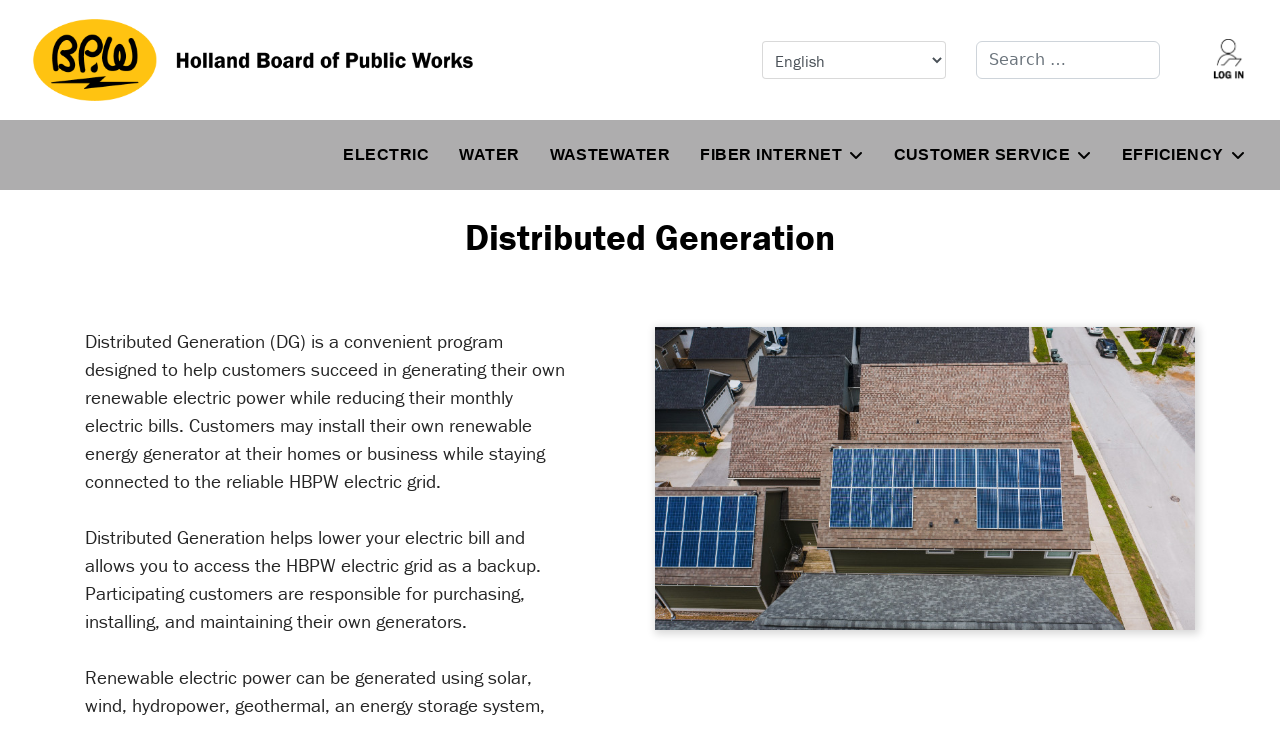

--- FILE ---
content_type: text/html; charset=utf-8
request_url: https://hollandbpw.com/en/ways-to-save/33-distributed-generation
body_size: 28547
content:

<!doctype html>
<html lang="en-gb" dir="ltr">
	<head>
		
		<meta name="viewport" content="width=device-width, initial-scale=1, shrink-to-fit=no">
		<meta charset="utf-8">
	<meta name="author" content="Jesper Dinesen">
	<meta name="description" content="Designed to help customers succeed in generating their own renewable electric power while reducing their monthly electric bills.">
	<meta name="generator" content="Joomla! - Open Source Content Management">
	<title>Distributed Generation - Holland Board of Public Works</title>
	<link href="/images/HollandBPW.png" rel="icon" type="image/png">
	<link href="https://hollandbpw.com/en/search-result?format=opensearch" rel="search" title="OpenSearch Holland Board of Public Works" type="application/opensearchdescription+xml">
<link href="/media/vendor/awesomplete/css/awesomplete.css?1.1.7" rel="stylesheet">
	<link href="/media/vendor/joomla-custom-elements/css/joomla-alert.min.css?0.4.1" rel="stylesheet">
	<link href="/components/com_sppagebuilder/assets/css/font-awesome-6.min.css?3e7e96fad5e237fb2d5a081c6cb11212" rel="stylesheet">
	<link href="/components/com_sppagebuilder/assets/css/font-awesome-v4-shims.css?3e7e96fad5e237fb2d5a081c6cb11212" rel="stylesheet">
	<link href="/components/com_sppagebuilder/assets/css/animate.min.css?3e7e96fad5e237fb2d5a081c6cb11212" rel="stylesheet">
	<link href="/components/com_sppagebuilder/assets/css/sppagebuilder.css?3e7e96fad5e237fb2d5a081c6cb11212" rel="stylesheet">
	<link href="/components/com_sppagebuilder/assets/css/magnific-popup.css" rel="stylesheet">
	<link href="/media/com_rstbox/css/vendor/animate.min.css?acddf1" rel="stylesheet">
	<link href="/media/com_rstbox/css/engagebox.css?acddf1" rel="stylesheet">
	<link href="/templates/shaper_helixultimate/css/bootstrap.min.css" rel="stylesheet">
	<link href="/plugins/system/helixultimate/assets/css/system-j4.min.css" rel="stylesheet">
	<link href="/media/system/css/joomla-fontawesome.min.css?acddf1" rel="stylesheet">
	<link href="/templates/shaper_helixultimate/css/template.css" rel="stylesheet">
	<link href="/templates/shaper_helixultimate/css/presets/preset2.css" rel="stylesheet">
	<link href="/templates/shaper_helixultimate/css/custom.css" rel="stylesheet">
	<link href="/components/com_sppagebuilder/assets/css/dynamic-content.css?3e7e96fad5e237fb2d5a081c6cb11212" rel="stylesheet">
	<link href="/templates/shaper_helixultimate/css/custom/custom.css" rel="stylesheet">
	<link href="/components/com_sppagebuilder/assets/css/color-switcher.css?3e7e96fad5e237fb2d5a081c6cb11212" rel="stylesheet">
	<style>.sp-page-builder .page-content #section-id-1671548695824{box-shadow:0 0 0 0 #ffffff;}.sp-page-builder .page-content #section-id-1671548695824{padding-top:50px;padding-right:0px;padding-bottom:50px;padding-left:0px;margin-top:0px;margin-right:0px;margin-bottom:0px;margin-left:0px;border-radius:0px;}.sp-page-builder .page-content #section-id-1671548695824.sppb-row-overlay{border-radius:0px;}#column-id-1663086820194{border-radius:0px;}#column-wrap-id-1663086820194{max-width:50%;flex-basis:50%;}@media (max-width:1199.98px) {#column-wrap-id-1663086820194{max-width:50%;flex-basis:50%;}}@media (max-width:991.98px) {#column-wrap-id-1663086820194{max-width:100%;flex-basis:100%;}}@media (max-width:767.98px) {#column-wrap-id-1663086820194{max-width:100%;flex-basis:100%;}}@media (max-width:575.98px) {#column-wrap-id-1663086820194{max-width:100%;flex-basis:100%;}}#column-id-1663086820194 .sppb-column-overlay{border-radius:0px;}#sppb-addon-1663086820211{box-shadow:0 0 0 0 #ffffff;}#sppb-addon-1663086820211{border-radius:0px;}#sppb-addon-wrapper-1663086820211{margin-top:0px;margin-right:60px;margin-bottom:0px;margin-left:0px;}#sppb-addon-1671548695831{box-shadow:0 0 0 0 #ffffff;}#sppb-addon-1671548695831{border-radius:0px;}#sppb-addon-wrapper-1671548695831{margin-top:0px;margin-right:0px;margin-bottom:0px;margin-left:0px;}#sppb-addon-1671548695831 .sppb-addon-text-block{text-align:center;}#sppb-addon-1706726537650{box-shadow:0 0 0 0 #ffffff;}#sppb-addon-1706726537650{border-radius:0px;}#sppb-addon-wrapper-1706726537650{margin-top:0px;margin-right:0px;margin-bottom:0px;margin-left:0px;}#sppb-addon-1706726537650 .sppb-addon-text-block{text-align:center;}#column-id-1663086820195{border-radius:0px;}#column-wrap-id-1663086820195{max-width:50%;flex-basis:50%;}@media (max-width:1199.98px) {#column-wrap-id-1663086820195{max-width:50%;flex-basis:50%;}}@media (max-width:991.98px) {#column-wrap-id-1663086820195{max-width:100%;flex-basis:100%;}}@media (max-width:767.98px) {#column-wrap-id-1663086820195{max-width:100%;flex-basis:100%;}}@media (max-width:575.98px) {#column-wrap-id-1663086820195{max-width:100%;flex-basis:100%;}}#column-id-1663086820195 .sppb-column-overlay{border-radius:0px;}#sppb-addon-1663086820199{box-shadow:0 0 0 0 #ffffff;}#sppb-addon-1663086820199{border-radius:0px;}#sppb-addon-wrapper-1663086820199{margin-top:0px;margin-right:0px;margin-bottom:30px;margin-left:0px;}#sppb-addon-1663086820199 .sppb-addon-single-image-container img{border-radius:0px;}#sppb-addon-1663086820199 .sppb-addon-single-image-container{border-radius:0px;}#sppb-addon-1663086820199{text-align:center;}.sp-page-builder .page-content #section-id-1671548695836{box-shadow:0 0 0 0 #ffffff;}.sp-page-builder .page-content #section-id-1671548695836{padding-top:50px;padding-right:0px;padding-bottom:50px;padding-left:0px;margin-top:0px;margin-right:0px;margin-bottom:0px;margin-left:0px;border-radius:0px;}.sp-page-builder .page-content #section-id-1671548695836.sppb-row-overlay{border-radius:0px;}#column-id-1671548695827{border-radius:0px;}#column-wrap-id-1671548695827{max-width:16.666666666667%;flex-basis:16.666666666667%;}@media (max-width:1199.98px) {#column-wrap-id-1671548695827{max-width:16.666666666667%;flex-basis:16.666666666667%;}}@media (max-width:991.98px) {#column-wrap-id-1671548695827{max-width:100%;flex-basis:100%;}}@media (max-width:767.98px) {#column-wrap-id-1671548695827{max-width:100%;flex-basis:100%;}}@media (max-width:575.98px) {#column-wrap-id-1671548695827{max-width:100%;flex-basis:100%;}}#column-id-1671548695827 .sppb-column-overlay{border-radius:0px;}#column-id-1671548695828{border-radius:0px;}#column-wrap-id-1671548695828{max-width:66.666666666667%;flex-basis:66.666666666667%;}@media (max-width:1199.98px) {#column-wrap-id-1671548695828{max-width:66.666666666667%;flex-basis:66.666666666667%;}}@media (max-width:991.98px) {#column-wrap-id-1671548695828{max-width:100%;flex-basis:100%;}}@media (max-width:767.98px) {#column-wrap-id-1671548695828{max-width:100%;flex-basis:100%;}}@media (max-width:575.98px) {#column-wrap-id-1671548695828{max-width:100%;flex-basis:100%;}}#column-id-1671548695828 .sppb-column-overlay{border-radius:0px;}#sppb-addon-1671548695829{box-shadow:0 0 0 0 #ffffff;}#sppb-addon-1671548695829{border-radius:0px;}#sppb-addon-wrapper-1671548695829{margin-top:0px;margin-right:60px;margin-bottom:0px;margin-left:0px;}#sppb-addon-1671548695841{box-shadow:0 0 0 0 #ffffff;}#sppb-addon-1671548695841{border-radius:0px;}#sppb-addon-wrapper-1671548695841{margin-top:0px;margin-right:60px;margin-bottom:0px;margin-left:0px;}#sppb-addon-1671548695830{box-shadow:0 0 0 0 #ffffff;}#sppb-addon-1671548695830{border-radius:0px;}#sppb-addon-wrapper-1671548695830{margin-top:0px;margin-right:60px;margin-bottom:0px;margin-left:0px;}#sppb-addon-1671548695848{box-shadow:0 0 0 0 #ffffff;}#sppb-addon-1671548695848{border-radius:0px;}#sppb-addon-wrapper-1671548695848{margin-top:0px;margin-right:60px;margin-bottom:0px;margin-left:0px;}#sppb-addon-1671548695851{box-shadow:0 0 0 0 #ffffff;}#sppb-addon-1671548695851{border-radius:0px;}#sppb-addon-wrapper-1671548695851{margin-top:0px;margin-right:60px;margin-bottom:0px;margin-left:0px;}#sppb-addon-1690469069006{box-shadow:0 0 0 0 #ffffff;}#sppb-addon-1690469069006{border-radius:0px;}#sppb-addon-wrapper-1690469069006{margin-top:0px;margin-right:60px;margin-bottom:0px;margin-left:0px;}#sppb-addon-1690469069007{box-shadow:0 0 0 0 #ffffff;}#sppb-addon-1690469069007{border-radius:0px;}#sppb-addon-wrapper-1690469069007{margin-top:0px;margin-right:60px;margin-bottom:0px;margin-left:0px;}#column-wrap-id-1671548695831{max-width:16.666666666667%;flex-basis:16.666666666667%;}@media (max-width:1199.98px) {#column-wrap-id-1671548695831{max-width:16.666666666667%;flex-basis:16.666666666667%;}}@media (max-width:991.98px) {#column-wrap-id-1671548695831{max-width:100%;flex-basis:100%;}}@media (max-width:767.98px) {#column-wrap-id-1671548695831{max-width:100%;flex-basis:100%;}}@media (max-width:575.98px) {#column-wrap-id-1671548695831{max-width:100%;flex-basis:100%;}}.sp-page-builder .page-content #section-id-1690469068994{box-shadow:0 0 0 0 #ffffff;}.sp-page-builder .page-content #section-id-1690469068994{padding-top:50px;padding-right:0px;padding-bottom:50px;padding-left:0px;margin-top:0px;margin-right:0px;margin-bottom:0px;margin-left:0px;border-radius:0px;}.sp-page-builder .page-content #section-id-1690469068994.sppb-row-overlay{border-radius:0px;}#column-id-1690469068995{border-radius:0px;}#column-wrap-id-1690469068995{max-width:16.666666666667%;flex-basis:16.666666666667%;}@media (max-width:1199.98px) {#column-wrap-id-1690469068995{max-width:16.666666666667%;flex-basis:16.666666666667%;}}@media (max-width:991.98px) {#column-wrap-id-1690469068995{max-width:100%;flex-basis:100%;}}@media (max-width:767.98px) {#column-wrap-id-1690469068995{max-width:100%;flex-basis:100%;}}@media (max-width:575.98px) {#column-wrap-id-1690469068995{max-width:100%;flex-basis:100%;}}#column-id-1690469068995 .sppb-column-overlay{border-radius:0px;}#column-id-1690469068996{border-radius:0px;}#column-wrap-id-1690469068996{max-width:66.666666666667%;flex-basis:66.666666666667%;}@media (max-width:1199.98px) {#column-wrap-id-1690469068996{max-width:66.666666666667%;flex-basis:66.666666666667%;}}@media (max-width:991.98px) {#column-wrap-id-1690469068996{max-width:100%;flex-basis:100%;}}@media (max-width:767.98px) {#column-wrap-id-1690469068996{max-width:100%;flex-basis:100%;}}@media (max-width:575.98px) {#column-wrap-id-1690469068996{max-width:100%;flex-basis:100%;}}#column-id-1690469068996 .sppb-column-overlay{border-radius:0px;}#sppb-addon-1690469068997{box-shadow:0 0 0 0 #ffffff;}#sppb-addon-1690469068997{border-radius:0px;}#sppb-addon-wrapper-1690469068997{margin-top:0px;margin-right:60px;margin-bottom:0px;margin-left:0px;}#sppb-addon-1690469069002{box-shadow:0 0 0 0 #ffffff;}#sppb-addon-1690469069002{border-radius:0px;}#sppb-addon-wrapper-1690469069002{margin-top:0px;margin-right:60px;margin-bottom:0px;margin-left:0px;}#sppb-addon-1690469069003{box-shadow:0 0 0 0 #ffffff;}#sppb-addon-1690469069003{border-radius:0px;}#sppb-addon-wrapper-1690469069003{margin-top:0px;margin-right:0px;margin-bottom:30px;margin-left:0px;}#sppb-addon-1690469069003 .sppb-addon-table-main tbody tr{background:#fff;}#sppb-addon-1690469069003 .sppb-addon-table-main.bt tbody td:before,#sppb-addon-1690469069003 .sppb-addon-table-main.bt tbody td:before,#sppb-addon-1690469069003 .sppb-addon-table-main th{padding-top:15px;padding-right:15px;padding-bottom:15px;padding-left:15px;color:#fff;background:#ffc600;}#sppb-addon-1690469069003 .sppb-addon-table-main tbody tr:nth-child(even){background:#ebebeb;}#sppb-addon-1690469069004{box-shadow:0 0 0 0 #ffffff;}#sppb-addon-1690469069004{border-radius:0px;}#sppb-addon-wrapper-1690469069004{margin-top:0px;margin-right:60px;margin-bottom:0px;margin-left:0px;}#sppb-addon-1690469069005{box-shadow:0 0 0 0 #ffffff;}#sppb-addon-1690469069005{border-radius:0px;}#sppb-addon-wrapper-1690469069005{margin-top:0px;margin-right:0px;margin-bottom:30px;margin-left:0px;}#sppb-addon-1690469069005 .sppb-addon-table-main tbody tr{background:#fff;}#sppb-addon-1690469069005 .sppb-addon-table-main.bt tbody td:before,#sppb-addon-1690469069005 .sppb-addon-table-main.bt tbody td:before,#sppb-addon-1690469069005 .sppb-addon-table-main th{padding-top:15px;padding-right:15px;padding-bottom:15px;padding-left:15px;color:#fff;background:#ffc600;}#sppb-addon-1690469069005 .sppb-addon-table-main tbody tr:nth-child(even){background:#ebebeb;}#column-wrap-id-1690469069008{max-width:16.666666666667%;flex-basis:16.666666666667%;}@media (max-width:1199.98px) {#column-wrap-id-1690469069008{max-width:16.666666666667%;flex-basis:16.666666666667%;}}@media (max-width:991.98px) {#column-wrap-id-1690469069008{max-width:100%;flex-basis:100%;}}@media (max-width:767.98px) {#column-wrap-id-1690469069008{max-width:100%;flex-basis:100%;}}@media (max-width:575.98px) {#column-wrap-id-1690469069008{max-width:100%;flex-basis:100%;}}.sp-page-builder .page-content #section-id-1671549374144{box-shadow:0 0 0 0 #ffffff;}.sp-page-builder .page-content #section-id-1671549374144{padding-top:50px;padding-right:0px;padding-bottom:50px;padding-left:0px;margin-top:0px;margin-right:0px;margin-bottom:0px;margin-left:0px;border-radius:0px;}.sp-page-builder .page-content #section-id-1671549374144.sppb-row-overlay{border-radius:0px;}#column-id-1671549374145{border-radius:0px;}#column-wrap-id-1671549374145{max-width:16.666666666667%;flex-basis:16.666666666667%;}@media (max-width:1199.98px) {#column-wrap-id-1671549374145{max-width:16.666666666667%;flex-basis:16.666666666667%;}}@media (max-width:991.98px) {#column-wrap-id-1671549374145{max-width:100%;flex-basis:100%;}}@media (max-width:767.98px) {#column-wrap-id-1671549374145{max-width:100%;flex-basis:100%;}}@media (max-width:575.98px) {#column-wrap-id-1671549374145{max-width:100%;flex-basis:100%;}}#column-id-1671549374145 .sppb-column-overlay{border-radius:0px;}#column-id-1671549374146{border-radius:0px;}#column-wrap-id-1671549374146{max-width:66.666666666667%;flex-basis:66.666666666667%;}@media (max-width:1199.98px) {#column-wrap-id-1671549374146{max-width:66.666666666667%;flex-basis:66.666666666667%;}}@media (max-width:991.98px) {#column-wrap-id-1671549374146{max-width:100%;flex-basis:100%;}}@media (max-width:767.98px) {#column-wrap-id-1671549374146{max-width:100%;flex-basis:100%;}}@media (max-width:575.98px) {#column-wrap-id-1671549374146{max-width:100%;flex-basis:100%;}}#column-id-1671549374146 .sppb-column-overlay{border-radius:0px;}#sppb-addon-1671549374147{box-shadow:0 0 0 0 #ffffff;}#sppb-addon-1671549374147{border-radius:0px;}#sppb-addon-wrapper-1671549374147{margin-top:0px;margin-right:60px;margin-bottom:0px;margin-left:0px;}.sp-page-builder .page-content #section-id-twQOUJxIWaVYQcA2NGBs7{box-shadow:0 0 0 0 #FFFFFF;}.sp-page-builder .page-content #section-id-twQOUJxIWaVYQcA2NGBs7{padding-top:5px;padding-right:0px;padding-bottom:5px;padding-left:0px;margin-top:0px;margin-right:0px;margin-bottom:0px;margin-left:0px;}#column-id-bk84iv_LJEZYLYntHuf_v{box-shadow:0 0 0 0 #FFFFFF;}#column-wrap-id-bk84iv_LJEZYLYntHuf_v{max-width:100%;flex-basis:100%;}@media (max-width:1199.98px) {#column-wrap-id-bk84iv_LJEZYLYntHuf_v{max-width:100%;flex-basis:100%;}}@media (max-width:991.98px) {#column-wrap-id-bk84iv_LJEZYLYntHuf_v{max-width:100%;flex-basis:100%;}}@media (max-width:767.98px) {#column-wrap-id-bk84iv_LJEZYLYntHuf_v{max-width:100%;flex-basis:100%;}}@media (max-width:575.98px) {#column-wrap-id-bk84iv_LJEZYLYntHuf_v{max-width:100%;flex-basis:100%;}}.sp-page-builder .page-content #section-id-KJPMSsWVnNe3_LMTgtnpw{box-shadow:0 0 0 0 #FFFFFF;}.sp-page-builder .page-content #section-id-KJPMSsWVnNe3_LMTgtnpw{padding-top:5px;padding-right:0px;padding-bottom:5px;padding-left:0px;margin-top:0px;margin-right:0px;margin-bottom:0px;margin-left:0px;}#column-id-bjoTyP99jug4I9rkFqChP{box-shadow:0 0 0 0 #FFFFFF;}#column-wrap-id-bjoTyP99jug4I9rkFqChP{max-width:100%;flex-basis:100%;}@media (max-width:1199.98px) {#column-wrap-id-bjoTyP99jug4I9rkFqChP{max-width:100%;flex-basis:100%;}}@media (max-width:991.98px) {#column-wrap-id-bjoTyP99jug4I9rkFqChP{max-width:100%;flex-basis:100%;}}@media (max-width:767.98px) {#column-wrap-id-bjoTyP99jug4I9rkFqChP{max-width:100%;flex-basis:100%;}}@media (max-width:575.98px) {#column-wrap-id-bjoTyP99jug4I9rkFqChP{max-width:100%;flex-basis:100%;}}#sppb-addon-1671549374148{box-shadow:0 0 0 0 #ffffff;}#sppb-addon-1671549374148{border-radius:0px;}#sppb-addon-wrapper-1671549374148{margin-top:0px;margin-right:0px;margin-bottom:30px;margin-left:0px;}.sp-page-builder .page-content #section-id-rW-M_9dePy7oaS4yzq7BF{box-shadow:0 0 0 0 #FFFFFF;}.sp-page-builder .page-content #section-id-rW-M_9dePy7oaS4yzq7BF{padding-top:5px;padding-right:0px;padding-bottom:5px;padding-left:0px;margin-top:0px;margin-right:0px;margin-bottom:0px;margin-left:0px;}#column-id-_s_LqIeuukZ9YHB5NHNaC{box-shadow:0 0 0 0 #FFFFFF;}#column-wrap-id-_s_LqIeuukZ9YHB5NHNaC{max-width:100%;flex-basis:100%;}@media (max-width:1199.98px) {#column-wrap-id-_s_LqIeuukZ9YHB5NHNaC{max-width:100%;flex-basis:100%;}}@media (max-width:991.98px) {#column-wrap-id-_s_LqIeuukZ9YHB5NHNaC{max-width:100%;flex-basis:100%;}}@media (max-width:767.98px) {#column-wrap-id-_s_LqIeuukZ9YHB5NHNaC{max-width:100%;flex-basis:100%;}}@media (max-width:575.98px) {#column-wrap-id-_s_LqIeuukZ9YHB5NHNaC{max-width:100%;flex-basis:100%;}}#sppb-addon-1671549374149{box-shadow:0 0 0 0 #ffffff;}#sppb-addon-1671549374149{border-radius:0px;}#sppb-addon-wrapper-1671549374149{margin-top:0px;margin-right:0px;margin-bottom:30px;margin-left:0px;}#sppb-addon-1671549374149 .sppb-addon-single-image-container img{border-radius:0px;}#sppb-addon-1671549374149 .sppb-addon-single-image-container{border-radius:0px;}#sppb-addon-1671549374149{text-align:center;}#sppb-addon-1671549374150{box-shadow:0 0 0 0 #ffffff;}#sppb-addon-1671549374150{border-radius:0px;}#sppb-addon-wrapper-1671549374150{margin-top:0px;margin-right:0px;margin-bottom:30px;margin-left:0px;}.sp-page-builder .page-content #section-id-iycakX49-CTqvb9VoviPH{box-shadow:0 0 0 0 #FFFFFF;}.sp-page-builder .page-content #section-id-iycakX49-CTqvb9VoviPH{padding-top:5px;padding-right:0px;padding-bottom:5px;padding-left:0px;margin-top:0px;margin-right:0px;margin-bottom:0px;margin-left:0px;}#column-id-8nEZdfc2q7wHCaB_APJWd{box-shadow:0 0 0 0 #FFFFFF;}#column-wrap-id-8nEZdfc2q7wHCaB_APJWd{max-width:100%;flex-basis:100%;}@media (max-width:1199.98px) {#column-wrap-id-8nEZdfc2q7wHCaB_APJWd{max-width:100%;flex-basis:100%;}}@media (max-width:991.98px) {#column-wrap-id-8nEZdfc2q7wHCaB_APJWd{max-width:100%;flex-basis:100%;}}@media (max-width:767.98px) {#column-wrap-id-8nEZdfc2q7wHCaB_APJWd{max-width:100%;flex-basis:100%;}}@media (max-width:575.98px) {#column-wrap-id-8nEZdfc2q7wHCaB_APJWd{max-width:100%;flex-basis:100%;}}#sppb-addon-1671549374151{box-shadow:0 0 0 0 #ffffff;}#sppb-addon-1671549374151{border-radius:0px;}#sppb-addon-wrapper-1671549374151{margin-top:0px;margin-right:0px;margin-bottom:30px;margin-left:0px;}.sp-page-builder .page-content #section-id-doHhJ0ZUFYQiCvr8wVr3d{box-shadow:0 0 0 0 #FFFFFF;}.sp-page-builder .page-content #section-id-doHhJ0ZUFYQiCvr8wVr3d{padding-top:5px;padding-right:0px;padding-bottom:5px;padding-left:0px;margin-top:0px;margin-right:0px;margin-bottom:0px;margin-left:0px;}#column-id-EvWwf8nI3X-6lQ_81ylR8{box-shadow:0 0 0 0 #FFFFFF;}#column-wrap-id-EvWwf8nI3X-6lQ_81ylR8{max-width:100%;flex-basis:100%;}@media (max-width:1199.98px) {#column-wrap-id-EvWwf8nI3X-6lQ_81ylR8{max-width:100%;flex-basis:100%;}}@media (max-width:991.98px) {#column-wrap-id-EvWwf8nI3X-6lQ_81ylR8{max-width:100%;flex-basis:100%;}}@media (max-width:767.98px) {#column-wrap-id-EvWwf8nI3X-6lQ_81ylR8{max-width:100%;flex-basis:100%;}}@media (max-width:575.98px) {#column-wrap-id-EvWwf8nI3X-6lQ_81ylR8{max-width:100%;flex-basis:100%;}}#sppb-addon-1671549374152{box-shadow:0 0 0 0 #ffffff;}#sppb-addon-1671549374152{border-radius:0px;}#sppb-addon-wrapper-1671549374152{margin-top:0px;margin-right:0px;margin-bottom:30px;margin-left:0px;}.sp-page-builder .page-content #section-id-XYPyShupxAs0nznDwMSfc{box-shadow:0 0 0 0 #FFFFFF;}.sp-page-builder .page-content #section-id-XYPyShupxAs0nznDwMSfc{padding-top:5px;padding-right:0px;padding-bottom:5px;padding-left:0px;margin-top:0px;margin-right:0px;margin-bottom:0px;margin-left:0px;}#column-id-QKmt1-753lBmkt_jkw8UO{box-shadow:0 0 0 0 #FFFFFF;}#column-wrap-id-QKmt1-753lBmkt_jkw8UO{max-width:100%;flex-basis:100%;}@media (max-width:1199.98px) {#column-wrap-id-QKmt1-753lBmkt_jkw8UO{max-width:100%;flex-basis:100%;}}@media (max-width:991.98px) {#column-wrap-id-QKmt1-753lBmkt_jkw8UO{max-width:100%;flex-basis:100%;}}@media (max-width:767.98px) {#column-wrap-id-QKmt1-753lBmkt_jkw8UO{max-width:100%;flex-basis:100%;}}@media (max-width:575.98px) {#column-wrap-id-QKmt1-753lBmkt_jkw8UO{max-width:100%;flex-basis:100%;}}#sppb-addon-1671549374153{box-shadow:0 0 0 0 #ffffff;}#sppb-addon-1671549374153{border-radius:0px;}#sppb-addon-wrapper-1671549374153{margin-top:0px;margin-right:0px;margin-bottom:30px;margin-left:0px;}.sp-page-builder .page-content #section-id-llGQDeOuT5qzkPfHWP_oc{box-shadow:0 0 0 0 #FFFFFF;}.sp-page-builder .page-content #section-id-llGQDeOuT5qzkPfHWP_oc{padding-top:5px;padding-right:0px;padding-bottom:5px;padding-left:0px;margin-top:0px;margin-right:0px;margin-bottom:0px;margin-left:0px;}#column-id-tKR1WSrO2u_GmshkcTqUW{box-shadow:0 0 0 0 #FFFFFF;}#column-wrap-id-tKR1WSrO2u_GmshkcTqUW{max-width:100%;flex-basis:100%;}@media (max-width:1199.98px) {#column-wrap-id-tKR1WSrO2u_GmshkcTqUW{max-width:100%;flex-basis:100%;}}@media (max-width:991.98px) {#column-wrap-id-tKR1WSrO2u_GmshkcTqUW{max-width:100%;flex-basis:100%;}}@media (max-width:767.98px) {#column-wrap-id-tKR1WSrO2u_GmshkcTqUW{max-width:100%;flex-basis:100%;}}@media (max-width:575.98px) {#column-wrap-id-tKR1WSrO2u_GmshkcTqUW{max-width:100%;flex-basis:100%;}}#sppb-addon-1671549374154{box-shadow:0 0 0 0 #ffffff;}#sppb-addon-1671549374154{border-radius:0px;}#sppb-addon-wrapper-1671549374154{margin-top:0px;margin-right:0px;margin-bottom:30px;margin-left:0px;}.sp-page-builder .page-content #section-id-Vd9ApETTZ-SmW-PBGPgOv{box-shadow:0 0 0 0 #FFFFFF;}.sp-page-builder .page-content #section-id-Vd9ApETTZ-SmW-PBGPgOv{padding-top:5px;padding-right:0px;padding-bottom:5px;padding-left:0px;margin-top:0px;margin-right:0px;margin-bottom:0px;margin-left:0px;}#column-id-PuTNpIjDrEDJxDT3jBjlL{box-shadow:0 0 0 0 #FFFFFF;}#column-wrap-id-PuTNpIjDrEDJxDT3jBjlL{max-width:100%;flex-basis:100%;}@media (max-width:1199.98px) {#column-wrap-id-PuTNpIjDrEDJxDT3jBjlL{max-width:100%;flex-basis:100%;}}@media (max-width:991.98px) {#column-wrap-id-PuTNpIjDrEDJxDT3jBjlL{max-width:100%;flex-basis:100%;}}@media (max-width:767.98px) {#column-wrap-id-PuTNpIjDrEDJxDT3jBjlL{max-width:100%;flex-basis:100%;}}@media (max-width:575.98px) {#column-wrap-id-PuTNpIjDrEDJxDT3jBjlL{max-width:100%;flex-basis:100%;}}#sppb-addon-1671550975760{box-shadow:0 0 0 0 #ffffff;}#sppb-addon-1671550975760{border-radius:0px;}#sppb-addon-wrapper-1671550975760{margin-top:0px;margin-right:0px;margin-bottom:30px;margin-left:0px;}.sp-page-builder .page-content #section-id-YZrHTGu3Q_OWa4urH9cEW{box-shadow:0 0 0 0 #FFFFFF;}.sp-page-builder .page-content #section-id-YZrHTGu3Q_OWa4urH9cEW{padding-top:5px;padding-right:0px;padding-bottom:5px;padding-left:0px;margin-top:0px;margin-right:0px;margin-bottom:0px;margin-left:0px;}#column-id-KLFKBdfN8eYQnNL2euFU6{box-shadow:0 0 0 0 #FFFFFF;}#column-wrap-id-KLFKBdfN8eYQnNL2euFU6{max-width:100%;flex-basis:100%;}@media (max-width:1199.98px) {#column-wrap-id-KLFKBdfN8eYQnNL2euFU6{max-width:100%;flex-basis:100%;}}@media (max-width:991.98px) {#column-wrap-id-KLFKBdfN8eYQnNL2euFU6{max-width:100%;flex-basis:100%;}}@media (max-width:767.98px) {#column-wrap-id-KLFKBdfN8eYQnNL2euFU6{max-width:100%;flex-basis:100%;}}@media (max-width:575.98px) {#column-wrap-id-KLFKBdfN8eYQnNL2euFU6{max-width:100%;flex-basis:100%;}}#sppb-addon-1671550998445{box-shadow:0 0 0 0 #ffffff;}#sppb-addon-1671550998445{border-radius:0px;}#sppb-addon-wrapper-1671550998445{margin-top:0px;margin-right:0px;margin-bottom:30px;margin-left:0px;}#sppb-addon-F5QnMuQ8MHDa6b4ZglCTG{box-shadow:0 0 0 0 #ffffff;}#sppb-addon-F5QnMuQ8MHDa6b4ZglCTG{border-radius:0px;}#sppb-addon-wrapper-F5QnMuQ8MHDa6b4ZglCTG{margin-top:0px;margin-right:0px;margin-bottom:30px;margin-left:0px;}#sppb-addon-F5QnMuQ8MHDa6b4ZglCTG .sppb-panel-custom .active .sppb-accordion-icon-wrap{transform:rotate(0deg);}#column-wrap-id-1671549374149{max-width:16.666666666667%;flex-basis:16.666666666667%;}@media (max-width:1199.98px) {#column-wrap-id-1671549374149{max-width:16.666666666667%;flex-basis:16.666666666667%;}}@media (max-width:991.98px) {#column-wrap-id-1671549374149{max-width:100%;flex-basis:100%;}}@media (max-width:767.98px) {#column-wrap-id-1671549374149{max-width:100%;flex-basis:100%;}}@media (max-width:575.98px) {#column-wrap-id-1671549374149{max-width:100%;flex-basis:100%;}}.sp-page-builder .page-content #section-id-1671549374152{box-shadow:0 0 0 0 #ffffff;}.sp-page-builder .page-content #section-id-1671549374152{padding-top:50px;padding-right:0px;padding-bottom:50px;padding-left:0px;margin-top:0px;margin-right:0px;margin-bottom:0px;margin-left:0px;border-radius:0px;}.sp-page-builder .page-content #section-id-1671549374152.sppb-row-overlay{border-radius:0px;}#column-id-1671549374151{border-radius:0px;}#column-wrap-id-1671549374151{max-width:16.666666666667%;flex-basis:16.666666666667%;}@media (max-width:1199.98px) {#column-wrap-id-1671549374151{max-width:16.666666666667%;flex-basis:16.666666666667%;}}@media (max-width:991.98px) {#column-wrap-id-1671549374151{max-width:100%;flex-basis:100%;}}@media (max-width:767.98px) {#column-wrap-id-1671549374151{max-width:100%;flex-basis:100%;}}@media (max-width:575.98px) {#column-wrap-id-1671549374151{max-width:100%;flex-basis:100%;}}#column-id-1671549374151 .sppb-column-overlay{border-radius:0px;}#column-id-1671549374154{border-radius:0px;}#column-wrap-id-1671549374154{max-width:66.666666666667%;flex-basis:66.666666666667%;}@media (max-width:1199.98px) {#column-wrap-id-1671549374154{max-width:66.666666666667%;flex-basis:66.666666666667%;}}@media (max-width:991.98px) {#column-wrap-id-1671549374154{max-width:100%;flex-basis:100%;}}@media (max-width:767.98px) {#column-wrap-id-1671549374154{max-width:100%;flex-basis:100%;}}@media (max-width:575.98px) {#column-wrap-id-1671549374154{max-width:100%;flex-basis:100%;}}#column-id-1671549374154 .sppb-column-overlay{border-radius:0px;}#sppb-addon-1671549374152{box-shadow:0 0 0 0 #ffffff;}#sppb-addon-1671549374152{border-radius:0px;}#sppb-addon-wrapper-1671549374152{margin-top:0px;margin-right:0px;margin-bottom:30px;margin-left:0px;}#sppb-addon-1671549374153{box-shadow:0 0 0 0 #ffffff;}#sppb-addon-1671549374153{border-radius:0px;}#sppb-addon-wrapper-1671549374153{margin-top:0px;margin-right:60px;margin-bottom:0px;margin-left:0px;}#column-wrap-id-1706726537645{max-width:16.666666666667%;flex-basis:16.666666666667%;}@media (max-width:1199.98px) {#column-wrap-id-1706726537645{max-width:16.666666666667%;flex-basis:16.666666666667%;}}@media (max-width:991.98px) {#column-wrap-id-1706726537645{max-width:100%;flex-basis:100%;}}@media (max-width:767.98px) {#column-wrap-id-1706726537645{max-width:100%;flex-basis:100%;}}@media (max-width:575.98px) {#column-wrap-id-1706726537645{max-width:100%;flex-basis:100%;}}</style>
	<style>.eb-7 .eb-dialog{--eb-max-width:500px;--eb-height:auto;--eb-padding:30px;--eb-border-radius:0;--eb-background-color:rgba(255, 255, 255, 1);--eb-text-color:rgba(51, 51, 51, 1);--eb-dialog-shadow:var(--eb-shadow-none);--eb-border-style:solid;--eb-border-color:rgba(0, 0, 0, 0.4);--eb-border-width:1px;--eb-overlay-enabled:1;--eb-overlay-clickable:1;--eb-bg-image-enabled:0;--eb-background-image:none;}.eb-7 .eb-close{--eb-close-button-inside:block;--eb-close-button-outside:none;--eb-close-button-icon:block;--eb-close-button-image:none;--eb-close-button-font-size:30px;--eb-close-button-color:rgba(136, 136, 136, 1);--eb-close-button-hover-color:rgba(85, 85, 85, 1);}.eb-7 .eb-backdrop{--eb-overlay-background-color:rgba(0, 0, 0, 0.5);}.eb-7.eb-inst{justify-content:center;align-items:center;}</style>
	<style>.eb-7 {
                --animation_duration: 300ms;

            }
        </style>
	<style>.eb-8 .eb-dialog{--eb-max-width:500px;--eb-height:auto;--eb-padding:30px;--eb-border-radius:0;--eb-background-color:rgba(255, 255, 255, 1);--eb-text-color:rgba(51, 51, 51, 1);--eb-dialog-shadow:var(--eb-shadow-none);text-align:center;--eb-border-style:none;--eb-border-color:rgba(0, 0, 0, 0.4);--eb-border-width:1px;--eb-overlay-enabled:1;--eb-overlay-clickable:1;--eb-bg-image-enabled:0;--eb-background-image:none;}.eb-8 .eb-close{--eb-close-button-inside:block;--eb-close-button-outside:none;--eb-close-button-icon:block;--eb-close-button-image:none;--eb-close-button-font-size:30px;--eb-close-button-color:rgba(136, 136, 136, 1);--eb-close-button-hover-color:rgba(85, 85, 85, 1);}.eb-8 .eb-dialog .eb-container{justify-content:center;min-height:100%;display:flex;flex-direction:column;}.eb-8 .eb-backdrop{--eb-overlay-background-color:rgba(0, 0, 0, 0.5);}.eb-8.eb-inst{justify-content:center;align-items:center;}</style>
	<style>.eb-8 {
                --animation_duration: 300ms;

            }
        </style>
	<style>@media (max-width: 991px) {
    #sp-header .logo {
	position: relative;
	z-index: 10;
	}
	}

.itemid-1212 .sppb-container .sppb-row h2 {
background: none !important;
}

body.ltr .sp-megamenu-parent .sp-dropdown.sp-dropdown-sub {
    left: 0%;
    top: 100%;
}

#section-id-1744400310831 h3 a {
text-decoration: none !important;
}

.addon-root-feature {
    position: relative;
}
#section-id-1744400310831 .sppb-addon-feature .sppb-icon a::before {
    content: '';
    position: absolute;
    inset: 0;
}

.conservation-title {
font-weight: 800;
}

.mega-tabs {

#sppb-content1-1, #sppb-content1-2, #sppb-content1-3 {
font-size: 24px !important;
padding: 0px 30px 20px 0px;
}
}

body.ltr .sp-megamenu-parent .sp-dropdown.sp-dropdown-main.sp-menu-full {
	top: 90px;
	}

.sppb-nav-modern {
	padding-bottom: 20px;
	}

.sppb-tab-subtitle {
font-size: 14px !important;
    font-weight: 400;
    text-transform: none;
	}

.offcanvas-menu .offcanvas-inner .sp-module ul > li ul.menu-child {
  display: initial;
}

@media (min-width: 1450px) {
  #hbpw-slideshow:before {
    content: "";
    display: inline-block;
    position: absolute;
    height: 300px;
    width: 200vw;
    background: #323232;
    left: -100vw;
  }
}
.offcanvas-menu .offcanvas-inner ul.menu > li.menu-parent li.menu-parent .menu-toggler {
  position: relative !important;
  display: none !important;
  right: -122px;
}
.item-422 .menu-toggler {
  right: -122px;
}
body
  > div.offcanvas-menu
  > div.offcanvas-inner
  > div.sp-module
  > div
  > ul
  > li.item-419.menu-deeper.menu-parent.menu-parent-open
  > ul
  > li.item-427.menu-deeper.menu-parent
  > span
  > span {
  right: -141px;
}
@media (max-width: 575px) {
  #mod-custom735 > p > a > img {
    position: relative;
    left: 12px;
    top: -18px;
  }
  #mod-finder-searchword0 {
    width: 87%;
  }
}

.list-menu-style ul {
  list-style: none;
  padding: 0px;
  margin: 0px;
}
.list-menu-style ul > li {
  display: inline;
}
.list-menu-style ul > li > a:hover {
  background-color: #ffc600;
}
.list-menu-style ul > li > a {
  background-color: #ffff;
  margin-top: 10;
  margin-right: 10;
  margin-bottom: 10;
  margin-left: 10;
  padding-top: 7px;
  padding-right: 17px;
  padding-bottom: 7px;
  padding-left: 17px;
  border-radius: 15px;
  text-decoration: underline;
  text-transform: none;
  display: inline-block;
  color: #000;
}

.list-menu-style .burger {
  cursor: pointer;
  padding: 10px;
  background-color: rgba(0, 0, 0, 0.1);
  border-radius: 3px;
  transition: all 0.3s;
  width: 45px;
  height: 40px;
  display: flex;
  flex-direction: column;
  align-items: center;
  justify-content: space-around;
}

.list-menu-style .burger .slice {
    height: 2px;
    width: 100%;
    background-color:#000;
    display: inline-block;
}</style>
	<style>.sp-megamenu-parent > li > a, .sp-megamenu-parent > li > span, .sp-megamenu-parent .sp-dropdown li.sp-menu-item > a{font-family: 'Arial', sans-serif;text-decoration: none;}
</style>
	<style>.menu.nav-pills > li > a, .menu.nav-pills > li > span, .menu.nav-pills .sp-dropdown li.sp-menu-item > a{font-family: 'Arial', sans-serif;text-decoration: none;}
</style>
	<style>.logo-image {height:82px;}.logo-image-phone {height:82px;}</style>
	<style>@media(max-width: 992px) {.logo-image {height: 36px;}.logo-image-phone {height: 36px;}}</style>
	<style>@media(max-width: 576px) {.logo-image {height: 36px;}.logo-image-phone {height: 36px;}}</style>
	<style>@media(min-width: 1400px) {.sppb-row-container { max-width: 1320px; }}</style>
	<style>#sp-main-body{ background-color:#FFFFFF; }</style>
	<style>:root {--sppb-topbar-bg-color: #333333; --sppb-topbar-text-color: #AAAAAA; --sppb-header-bg-color: #FFFFFF; --sppb-logo-text-color: #ec430f; --sppb-menu-text-color: #252525; --sppb-menu-text-hover-color: #ec430f; --sppb-menu-text-active-color: #ec430f; --sppb-menu-dropdown-bg-color: #FFFFFF; --sppb-menu-dropdown-text-color: #252525; --sppb-menu-dropdown-text-hover-color: #ec430f; --sppb-menu-dropdown-text-active-color: #ec430f; --sppb-text-color: #252525; --sppb-bg-color: #FFFFFF; --sppb-link-color: #ec430f; --sppb-link-hover-color: #044CD0; --sppb-footer-bg-color: #171717; --sppb-footer-text-color: #FFFFFF; --sppb-footer-link-color: #A2A2A2; --sppb-footer-link-hover-color: #FFFFFF}</style>
<script src="/media/vendor/jquery/js/jquery.min.js?3.7.1"></script>
	<script src="/media/legacy/js/jquery-noconflict.min.js?504da4"></script>
	<script type="application/json" class="joomla-script-options new">{"data":{"breakpoints":{"tablet":991,"mobile":480},"header":{"stickyOffset":"100"}},"joomla.jtext":{"MOD_FINDER_SEARCH_VALUE":"Search &hellip;","COM_FINDER_SEARCH_FORM_LIST_LABEL":"Search Results","JLIB_JS_AJAX_ERROR_OTHER":"An error has occurred while fetching the JSON data: HTTP %s status code.","JLIB_JS_AJAX_ERROR_PARSE":"A parse error has occurred while processing the following JSON data:<br><code style=\"color:inherit;white-space:pre-wrap;padding:0;margin:0;border:0;background:inherit;\">%s<\/code>","ERROR":"Error","MESSAGE":"Message","NOTICE":"Notice","WARNING":"Warning","JCLOSE":"Close","JOK":"OK","JOPEN":"Open"},"finder-search":{"url":"\/en\/component\/finder\/?task=suggestions.suggest&format=json&tmpl=component&Itemid=1723"},"system.paths":{"root":"","rootFull":"https:\/\/hollandbpw.com\/","base":"","baseFull":"https:\/\/hollandbpw.com\/"},"csrf.token":"0fa0ccf9fa6f9bc1a6400ebc066c16f6"}</script>
	<script src="/media/system/js/core.min.js?a3d8f8"></script>
	<script src="/media/vendor/bootstrap/js/alert.min.js?5.3.8" type="module"></script>
	<script src="/media/vendor/bootstrap/js/button.min.js?5.3.8" type="module"></script>
	<script src="/media/vendor/bootstrap/js/carousel.min.js?5.3.8" type="module"></script>
	<script src="/media/vendor/bootstrap/js/collapse.min.js?5.3.8" type="module"></script>
	<script src="/media/vendor/bootstrap/js/dropdown.min.js?5.3.8" type="module"></script>
	<script src="/media/vendor/bootstrap/js/modal.min.js?5.3.8" type="module"></script>
	<script src="/media/vendor/bootstrap/js/offcanvas.min.js?5.3.8" type="module"></script>
	<script src="/media/vendor/bootstrap/js/popover.min.js?5.3.8" type="module"></script>
	<script src="/media/vendor/bootstrap/js/scrollspy.min.js?5.3.8" type="module"></script>
	<script src="/media/vendor/bootstrap/js/tab.min.js?5.3.8" type="module"></script>
	<script src="/media/vendor/bootstrap/js/toast.min.js?5.3.8" type="module"></script>
	<script src="/media/system/js/showon.min.js?e51227" type="module"></script>
	<script src="/media/vendor/awesomplete/js/awesomplete.min.js?1.1.7" defer></script>
	<script src="/media/com_finder/js/finder.min.js?755761" type="module"></script>
	<script src="/media/mod_menu/js/menu.min.js?acddf1" type="module"></script>
	<script src="/media/system/js/messages.min.js?9a4811" type="module"></script>
	<script src="/components/com_sppagebuilder/assets/js/jquery.parallax.js?3e7e96fad5e237fb2d5a081c6cb11212"></script>
	<script src="/components/com_sppagebuilder/assets/js/sppagebuilder.js?3e7e96fad5e237fb2d5a081c6cb11212" defer></script>
	<script src="/components/com_sppagebuilder/assets/js/addons/text_block.js"></script>
	<script src="/components/com_sppagebuilder/assets/js/jquery.magnific-popup.min.js"></script>
	<script src="/components/com_sppagebuilder/assets/js/addons/image.js"></script>
	<script src="/media/com_rstbox/js/engagebox.js?acddf1"></script>
	<script src="/templates/shaper_helixultimate/js/main.js"></script>
	<script src="/templates/shaper_helixultimate/js/custom.js"></script>
	<script src="https://cdn.gtranslate.net/widgets/latest/dropdown.js" data-gt-orig-url="/en/ways-to-save/33-distributed-generation" data-gt-orig-domain="hollandbpw.com" data-gt-widget-id="757" defer></script>
	<script src="/components/com_sppagebuilder/assets/js/dynamic-content.js?3e7e96fad5e237fb2d5a081c6cb11212"></script>
	<script src="/components/com_sppagebuilder/assets/js/color-switcher.js?3e7e96fad5e237fb2d5a081c6cb11212"></script>
	<script type="application/ld+json">{"@context":"https://schema.org","@graph":[{"@type":"Organization","@id":"https://hollandbpw.com/#/schema/Organization/base","name":"Holland Board of Public Works","url":"https://hollandbpw.com/"},{"@type":"WebSite","@id":"https://hollandbpw.com/#/schema/WebSite/base","url":"https://hollandbpw.com/","name":"Holland Board of Public Works","publisher":{"@id":"https://hollandbpw.com/#/schema/Organization/base"},"potentialAction":{"@type":"SearchAction","target":"https://hollandbpw.com/en/search-result?q={search_term_string}","query-input":"required name=search_term_string"}},{"@type":"WebPage","@id":"https://hollandbpw.com/#/schema/WebPage/base","url":"https://hollandbpw.com/en/ways-to-save/33-distributed-generation","name":"Distributed Generation - Holland Board of Public Works","description":"Designed to help customers succeed in generating their own renewable electric power while reducing their monthly electric bills.","isPartOf":{"@id":"https://hollandbpw.com/#/schema/WebSite/base"},"about":{"@id":"https://hollandbpw.com/#/schema/Organization/base"},"inLanguage":"en-GB"},{"@type":"Article","@id":"https://hollandbpw.com/#/schema/com_content/article/33","name":"Distributed Generation","headline":"Distributed Generation","inLanguage":"en-GB","isPartOf":{"@id":"https://hollandbpw.com/#/schema/WebPage/base"}}]}</script>
	<script>
            <!-- EngageBox #7 Actions Start -->
            
        !(function() {  
                if (!EngageBox) {
                    return;
                }

                EngageBox.onReady(function() {
                    var me = EngageBox.getInstance(7);

                    if (!me) {
                        return;
                    }

                    
        !(function() { me.on("open", function() { EngageBox.getInstance(6).close(); }); })();
                });
             })();
            <!-- EngageBox #7 Actions End -->
        </script>
	<script>
            <!-- EngageBox #8 Actions Start -->
            
        !(function() {  
                if (!EngageBox) {
                    return;
                }

                EngageBox.onReady(function() {
                    var me = EngageBox.getInstance(8);

                    if (!me) {
                        return;
                    }

                    
        !(function() { me.on("afterOpen", function() { setTimeout(function() { EngageBox.getInstance(8).close(); }, 10000); }); })();
        !(function() { me.on("beforeOpen", function() { EngageBox.getInstance(6).close(); }); })();
                });
             })();
            <!-- EngageBox #8 Actions End -->
        </script>
	<script>template="shaper_helixultimate";</script>
	<script>window.gtranslateSettings = window.gtranslateSettings || {};window.gtranslateSettings['757'] = {"default_language":"en","languages":["en","zh-CN","it","ko","pl","es","km"],"url_structure":"none","wrapper_selector":"#gt-wrapper-757","globe_size":60,"flag_size":32,"flag_style":"2d","custom_domains":null,"float_switcher_open_direction":"top","switcher_open_direction":"top","native_language_names":1,"add_new_line":1,"select_language_label":"Select Language","detect_browser_language":0,"custom_css":"","alt_flags":[],"switcher_horizontal_position":"left","switcher_vertical_position":"bottom","horizontal_position":"inline","vertical_position":"inline"};</script>
	<script>
				document.addEventListener("DOMContentLoaded", () =>{
					window.htmlAddContent = window?.htmlAddContent || "";
					if (window.htmlAddContent) {
        				document.body.insertAdjacentHTML("beforeend", window.htmlAddContent);
					}
				});
			</script>
	<script>
			const initColorMode = () => {
				const colorVariableData = [];
				const sppbColorVariablePrefix = "--sppb";
				let activeColorMode = localStorage.getItem("sppbActiveColorMode") || "";
				activeColorMode = "";
				const modes = [];

				if(!modes?.includes(activeColorMode)) {
					activeColorMode = "";
					localStorage.setItem("sppbActiveColorMode", activeColorMode);
				}

				document?.body?.setAttribute("data-sppb-color-mode", activeColorMode);

				if (!localStorage.getItem("sppbActiveColorMode")) {
					localStorage.setItem("sppbActiveColorMode", activeColorMode);
				}

				if (window.sppbColorVariables) {
					const colorVariables = typeof(window.sppbColorVariables) === "string" ? JSON.parse(window.sppbColorVariables) : window.sppbColorVariables;

					for (const colorVariable of colorVariables) {
						const { path, value } = colorVariable;
						const variable = String(path[0]).trim().toLowerCase().replaceAll(" ", "-");
						const mode = path[1];
						const variableName = `${sppbColorVariablePrefix}-${variable}`;

						if (activeColorMode === mode) {
							colorVariableData.push(`${variableName}: ${value}`);
						}
					}

					document.documentElement.style.cssText += colorVariableData.join(";");
				}
			};

			window.sppbColorVariables = [];
			
			initColorMode();

			document.addEventListener("DOMContentLoaded", initColorMode);
		</script>
<!-- Google Tag Manager -->
<script>(function(w,d,s,l,i){w[l]=w[l]||[];w[l].push({'gtm.start':
new Date().getTime(),event:'gtm.js'});var f=d.getElementsByTagName(s)[0],
j=d.createElement(s),dl=l!='dataLayer'?'&l='+l:'';j.async=true;j.src=
'https://www.googletagmanager.com/gtm.js?id='+i+dl;f.parentNode.insertBefore(j,f);
})(window,document,'script','dataLayer','GTM-MZV8X4W');</script>
<!-- End Google Tag Manager -->

<script>(function(d){var s = d.createElement("script");s.setAttribute("data-account", "2YCR8WRBJe");s.setAttribute("src", "https://cdn.userway.org/widget.js");(d.body || d.head).appendChild(s);})(document)</script><noscript>Please ensure Javascript is enabled for purposes of <a href="https://userway.org">website accessibility</a></noscript>

<script src="https://cdnjs.cloudflare.com/ajax/libs/iframe-resizer/4.2.11/iframeResizer.min.js"></script>
			</head>
	<body class="site helix-ultimate hu com_content com-content view-article layout-default task-none itemid-517 en-gb ltr layout-fluid offcanvas-init offcanvs-position-left">

					<!-- Google Tag Manager (noscript) -->
<noscript><iframe src="https://www.googletagmanager.com/ns.html?id=GTM-MZV8X4W"
height="0" width="0" style="display:none;visibility:hidden"></iframe></noscript>
<!-- End Google Tag Manager (noscript) -->
		
		
		<div class="body-wrapper">
			<div class="body-innerwrapper">
				
<header id="sp-header">
	<div class="container-inner">
		<div class="row">
		    
		    <div id="sp-top1" class="col-lg-7">
				<div class="sp-column text-center text-lg-start">
					
  <a id="offcanvas-toggler"
     class="offcanvas-toggler-secondary offcanvas-toggler-left  align-items-center"
     href="#"
     aria-label="Menu"
     title="Menu">
     <div class="burger-icon"><span></span><span></span><span></span></div>
  </a>					<!-- Logo -->
        			<div id="sp-logo" class="col-auto">
        				<div class="sp-column">
        					<div class="logo"><a href="/">
				<img class='logo-image  d-none d-lg-inline-block'
					srcset='https://hollandbpw.com/images/logo_res.png 1x, https://hollandbpw.com/images/logo_res.png 2x'
					src='https://hollandbpw.com/images/logo_res.png'
					height='82'
					alt='Holland BPW'
				/>
				<img class="logo-image-phone d-inline-block d-lg-none" src="https://hollandbpw.com/images/mobile-bpw-logo_no-tag.jpg" alt="Holland BPW" /></a></div>        					
        				</div>
        			</div>
                    <!-- if offcanvas position right -->
                    <div class="sp-column d-flex justify-content-end align-items-center">
        				        			</div>
						
				</div>
			</div>
          <div id="sp-toplang" class="col-lg-2">
            <div class="gtranslate_wrapper" id="gt-wrapper-757"></div>          </div>
			<div id="sp-top2" class="col-lg-2">
				<div class="sp-column text-center text-lg-end">
												  <div class="sp-module "><div class="sp-module-content">
<form class="mod-finder js-finder-searchform form-search" action="/en/search-result" method="get" role="search">
    <label for="mod-finder-searchword" class="visually-hidden finder">Search</label><input type="text" name="q" id="mod-finder-searchword" class="js-finder-search-query form-control" value="" placeholder="Search &hellip;">
            </form>
</div></div>					    				</div>
			</div>
			<div id="sp-top3" class="col-lg-1">
				<div class="sp-column text-center text-lg-end">
					<div class="sp-module "><div class="sp-module-content">
<div id="mod-custom735" class="mod-custom custom">
    <p><a href="https://myportal.hollandbpw.com/portal/" target="_blank" rel="noopener" aria-label="Log into your account"><img src="/images/log_in_person.png" alt="portal log in icon" loading="lazy" width="31" height="42" data-path="local-images:/log_in_person.png" align="right" /></a></p></div>
</div></div>
				</div>
			</div>
			
		</div>
	</div>
</header>
<div id="sp-top-bar">
	<div class="container">
		<div class="container-inner">
			<div class="row">
				<div id="sp-top4" class="col-lg-12">
					<div class="sp-column text-center text-lg-start">
						<!-- Menu -->
        				<div id="sp-menu" class="col-auto flex-auto">
        					<div class="sp-column d-flex justify-content-end align-items-center">
        						<nav class="sp-megamenu-wrapper d-flex" role="navigation" aria-label="navigation"><ul class="sp-megamenu-parent menu-animation-fade-up d-none d-lg-block"><li class="sp-menu-item"><a   href="/en/electricity"  >Electric</a></li><li class="sp-menu-item"><a   href="/en/water"  >Water</a></li><li class="sp-menu-item"><a   href="/en/wastewater"  >Wastewater</a></li><li class="sp-menu-item sp-has-child"><a   href="/en/find-your-fiberhood"  >Fiber Internet</a><div class="sp-dropdown sp-dropdown-main sp-menu-right" style="width: 400px;"><div class="sp-dropdown-inner"><ul class="sp-dropdown-items"><li class="sp-menu-item"><a   href="/en/find-your-fiberhood/fiber"  >Holland</a></li><li class="sp-menu-item"><a   href="/en/find-your-fiberhood/bpw-fiber-in-hudsonville"  >Hudsonville</a></li><li class="sp-menu-item"><a   href="/en/find-your-fiberhood/bpw-fiber-in-zeeland"  >Zeeland</a></li><li class="sp-menu-item"><a   href="/en/find-your-fiberhood/fiber-help-center"  >Fiber Help Center</a></li></ul></div></div></li><li class="sp-menu-item sp-has-child"><span  class=" sp-menu-heading"  >Customer Service</span><div class="sp-dropdown sp-dropdown-main sp-menu-right" style="width: 400px;"><div class="sp-dropdown-inner"><ul class="sp-dropdown-items"><li class="sp-menu-item"><a  rel="noopener noreferrer" href="https://myportal.hollandbpw.com/" target="_blank" title="Pay My Bill - opens new tab"  >Pay My Bill</a></li><li class="sp-menu-item"><a   href="/en/customer-service/payment-options"  >Payment Options</a></li><li class="sp-menu-item"><a   href="/en/customer-service/move-in-move-out"  >Move In - Move Out</a></li><li class="sp-menu-item sp-has-child"><span  class=" sp-menu-heading"  >Rates</span><div class="sp-dropdown sp-dropdown-sub sp-menu-right" style="width: 400px;"><div class="sp-dropdown-inner"><ul class="sp-dropdown-items"><li class="sp-menu-item"><a   href="/en/customer-service/rates/residential"  >Residential</a></li><li class="sp-menu-item"><a   href="/en/customer-service/rates/business"  >Business</a></li></ul></div></div></li><li class="sp-menu-item"><a   href="/en/customer-service/refuse"  >Refuse</a></li><li class="sp-menu-item"><a   href="/en/customer-service/service-for-new-construction"  >New Service Connections</a></li><li class="sp-menu-item"><a   href="/en/customer-service/terms-of-service"  >Terms of Service, Rates, Fees</a></li><li class="sp-menu-item"><a   href="/en/customer-service/outages"  >Outages</a></li><li class="sp-menu-item"><a   href="/en/customer-service/help"  >Account Services Help</a></li><li class="sp-menu-item"><a   href="/en/customer-service/forms"  >Forms</a></li></ul></div></div></li><li class="sp-menu-item sp-has-child"><span  class=" sp-menu-heading"  >Efficiency</span><div class="sp-dropdown sp-dropdown-main sp-dropdown-mega sp-menu-full container" style=""><div class="sp-dropdown-inner"><div class="row"><div class="col-sm-12"><ul class="sp-mega-group"><li class="item-770 module "><div class="sp-module "><div class="sp-module-content"><div class="mod-sppagebuilder  sp-page-builder" data-module_id="770">
	<div class="page-content">
		<section id="section-id-1744400310831" class="sppb-section" ><div class="sppb-row-container"><div class="sppb-row"><div class="sppb-row-column  " id="column-wrap-id-1744400310828"><div id="column-id-1744400310828" class="sppb-column " ><div class="sppb-column-addons"><div id="sppb-addon-wrapper-1744401515644" class="sppb-addon-wrapper  addon-root-text-block"><div id="sppb-addon-1744401515644" class="clearfix  "     ><div class="sppb-addon sppb-addon-text-block " ><div class="sppb-addon-content  "><h3>My Home</h3></div></div><style type="text/css">#sppb-addon-1744401515644{
}#sppb-addon-1744401515644{
padding-top: 6px;
padding-right: 2px;
padding-bottom: 2px;
padding-left: 2px;
}
@media (max-width: 1199.98px) {#sppb-addon-1744401515644{}}
@media (max-width: 991.98px) {#sppb-addon-1744401515644{}}
@media (max-width: 767.98px) {#sppb-addon-1744401515644{}}
@media (max-width: 575.98px) {#sppb-addon-1744401515644{}}#sppb-addon-wrapper-1744401515644{
margin-top: 0px;
margin-right: 0px;
margin-bottom: 30px;
margin-left: 0px;
}
@media (max-width: 1199.98px) {#sppb-addon-wrapper-1744401515644{}}
@media (max-width: 991.98px) {#sppb-addon-wrapper-1744401515644{}}
@media (max-width: 767.98px) {#sppb-addon-wrapper-1744401515644{}}
@media (max-width: 575.98px) {#sppb-addon-wrapper-1744401515644{}}#sppb-addon-1744401515644 {
	background-color: rgb(255, 198, 0);
}
#sppb-addon-1744401515644 {
}
#sppb-addon-1744401515644.sppb-element-loaded {
}
#sppb-addon-1744401515644 .sppb-addon-title{
color: #ffffff;
}</style><style type="text/css">#sppb-addon-1744401515644 .sppb-addon-text-block{
text-align: center;
}
@media (max-width: 1199.98px) {#sppb-addon-1744401515644 .sppb-addon-text-block{}}
@media (max-width: 991.98px) {#sppb-addon-1744401515644 .sppb-addon-text-block{}}
@media (max-width: 767.98px) {#sppb-addon-1744401515644 .sppb-addon-text-block{}}
@media (max-width: 575.98px) {#sppb-addon-1744401515644 .sppb-addon-text-block{}}#sppb-addon-1744401515644 .sppb-addon-text-block .sppb-addon-content{
}
@media (max-width: 1199.98px) {#sppb-addon-1744401515644 .sppb-addon-text-block .sppb-addon-content{}}
@media (max-width: 991.98px) {#sppb-addon-1744401515644 .sppb-addon-text-block .sppb-addon-content{}}
@media (max-width: 767.98px) {#sppb-addon-1744401515644 .sppb-addon-text-block .sppb-addon-content{}}
@media (max-width: 575.98px) {#sppb-addon-1744401515644 .sppb-addon-text-block .sppb-addon-content{}}#sppb-addon-1744401515644 .sppb-textblock-column{
}#sppb-addon-1744401515644 .sppb-addon-text-block .sppb-addon-content h1,#sppb-addon-1744401515644 .sppb-addon-text-block .sppb-addon-content h2,#sppb-addon-1744401515644 .sppb-addon-text-block .sppb-addon-content h3,#sppb-addon-1744401515644 .sppb-addon-text-block .sppb-addon-content h4,#sppb-addon-1744401515644 .sppb-addon-text-block .sppb-addon-content h5,#sppb-addon-1744401515644 .sppb-addon-text-block .sppb-addon-content h6{
}
@media (max-width: 1199.98px) {#sppb-addon-1744401515644 .sppb-addon-text-block .sppb-addon-content h1,#sppb-addon-1744401515644 .sppb-addon-text-block .sppb-addon-content h2,#sppb-addon-1744401515644 .sppb-addon-text-block .sppb-addon-content h3,#sppb-addon-1744401515644 .sppb-addon-text-block .sppb-addon-content h4,#sppb-addon-1744401515644 .sppb-addon-text-block .sppb-addon-content h5,#sppb-addon-1744401515644 .sppb-addon-text-block .sppb-addon-content h6{}}
@media (max-width: 991.98px) {#sppb-addon-1744401515644 .sppb-addon-text-block .sppb-addon-content h1,#sppb-addon-1744401515644 .sppb-addon-text-block .sppb-addon-content h2,#sppb-addon-1744401515644 .sppb-addon-text-block .sppb-addon-content h3,#sppb-addon-1744401515644 .sppb-addon-text-block .sppb-addon-content h4,#sppb-addon-1744401515644 .sppb-addon-text-block .sppb-addon-content h5,#sppb-addon-1744401515644 .sppb-addon-text-block .sppb-addon-content h6{}}
@media (max-width: 767.98px) {#sppb-addon-1744401515644 .sppb-addon-text-block .sppb-addon-content h1,#sppb-addon-1744401515644 .sppb-addon-text-block .sppb-addon-content h2,#sppb-addon-1744401515644 .sppb-addon-text-block .sppb-addon-content h3,#sppb-addon-1744401515644 .sppb-addon-text-block .sppb-addon-content h4,#sppb-addon-1744401515644 .sppb-addon-text-block .sppb-addon-content h5,#sppb-addon-1744401515644 .sppb-addon-text-block .sppb-addon-content h6{}}
@media (max-width: 575.98px) {#sppb-addon-1744401515644 .sppb-addon-text-block .sppb-addon-content h1,#sppb-addon-1744401515644 .sppb-addon-text-block .sppb-addon-content h2,#sppb-addon-1744401515644 .sppb-addon-text-block .sppb-addon-content h3,#sppb-addon-1744401515644 .sppb-addon-text-block .sppb-addon-content h4,#sppb-addon-1744401515644 .sppb-addon-text-block .sppb-addon-content h5,#sppb-addon-1744401515644 .sppb-addon-text-block .sppb-addon-content h6{}}</style></div></div><div id="sppb-addon-wrapper-mh-IewuCBJeEeHGDQfOyP" class="sppb-addon-wrapper  addon-root-feature"><div id="sppb-addon-mh-IewuCBJeEeHGDQfOyP" class="clearfix  "     ><style>#sppb-addon-mh-IewuCBJeEeHGDQfOyP .sppb-addon-content-align-before {
					display: none;
				} #sppb-addon-mh-IewuCBJeEeHGDQfOyP .sppb-addon-content-align-after {
					display: none;
				} #sppb-addon-mh-IewuCBJeEeHGDQfOyP .sppb-addon-content-align-left {
					display: none;
				} #sppb-addon-mh-IewuCBJeEeHGDQfOyP .sppb-addon-content-align-right {
					display: block;
				} @media (max-width: 1200px) { } @media (max-width: 992px) { } @media (max-width: 768px) { } @media (max-width: 575px) { } </style><div class="sppb-addon-content-align-right sppb-addon sppb-addon-feature sppb-text-right "><div class="sppb-addon-content"><div class="sppb-media"><div class="pull-right"><div class="sppb-icon"><a href="/en/efficiency/my-home/rebates" ><span class="sppb-icon-container" role="img" aria-label="Rebates"><i class="fas fa-angle-right" aria-hidden="true"></i></span></a></div></div><div class="sppb-media-body"><div class="sppb-media-content"><h5 class="sppb-addon-title sppb-feature-box-title"><a href="/en/efficiency/my-home/rebates" >Rebates</a></h5><div class="sppb-addon-text"><p>Earn money for home energy upgrades</p></div></div></div></div></div></div><style type="text/css">#sppb-addon-mh-IewuCBJeEeHGDQfOyP{
}#sppb-addon-mh-IewuCBJeEeHGDQfOyP{
padding-top: 10px;
padding-right: 10px;
padding-bottom: 10px;
padding-left: 10px;
}
@media (max-width: 1199.98px) {#sppb-addon-mh-IewuCBJeEeHGDQfOyP{}}
@media (max-width: 991.98px) {#sppb-addon-mh-IewuCBJeEeHGDQfOyP{}}
@media (max-width: 767.98px) {#sppb-addon-mh-IewuCBJeEeHGDQfOyP{}}
@media (max-width: 575.98px) {#sppb-addon-mh-IewuCBJeEeHGDQfOyP{}}#sppb-addon-wrapper-mh-IewuCBJeEeHGDQfOyP{
}
@media (max-width: 1199.98px) {#sppb-addon-wrapper-mh-IewuCBJeEeHGDQfOyP{}}
@media (max-width: 991.98px) {#sppb-addon-wrapper-mh-IewuCBJeEeHGDQfOyP{}}
@media (max-width: 767.98px) {#sppb-addon-wrapper-mh-IewuCBJeEeHGDQfOyP{}}
@media (max-width: 575.98px) {#sppb-addon-wrapper-mh-IewuCBJeEeHGDQfOyP{}}#sppb-addon-mh-IewuCBJeEeHGDQfOyP .sppb-addon-title{
color: #252525;
}
#sppb-addon-mh-IewuCBJeEeHGDQfOyP .sppb-addon-title{
}
@media (max-width: 1199.98px) {#sppb-addon-mh-IewuCBJeEeHGDQfOyP .sppb-addon-title{}}
@media (max-width: 991.98px) {#sppb-addon-mh-IewuCBJeEeHGDQfOyP .sppb-addon-title{}}
@media (max-width: 767.98px) {#sppb-addon-mh-IewuCBJeEeHGDQfOyP .sppb-addon-title{}}
@media (max-width: 575.98px) {#sppb-addon-mh-IewuCBJeEeHGDQfOyP .sppb-addon-title{}}</style><style type="text/css">#sppb-addon-mh-IewuCBJeEeHGDQfOyP{
}#sppb-addon-mh-IewuCBJeEeHGDQfOyP .sppb-addon-text{
}#sppb-addon-mh-IewuCBJeEeHGDQfOyP .sppb-media-content{
}
@media (max-width: 1199.98px) {#sppb-addon-mh-IewuCBJeEeHGDQfOyP .sppb-media-content{}}
@media (max-width: 991.98px) {#sppb-addon-mh-IewuCBJeEeHGDQfOyP .sppb-media-content{}}
@media (max-width: 767.98px) {#sppb-addon-mh-IewuCBJeEeHGDQfOyP .sppb-media-content{}}
@media (max-width: 575.98px) {#sppb-addon-mh-IewuCBJeEeHGDQfOyP .sppb-media-content{}}#sppb-addon-mh-IewuCBJeEeHGDQfOyP .sppb-addon-text{
}
@media (max-width: 1199.98px) {#sppb-addon-mh-IewuCBJeEeHGDQfOyP .sppb-addon-text{}}
@media (max-width: 991.98px) {#sppb-addon-mh-IewuCBJeEeHGDQfOyP .sppb-addon-text{}}
@media (max-width: 767.98px) {#sppb-addon-mh-IewuCBJeEeHGDQfOyP .sppb-addon-text{}}
@media (max-width: 575.98px) {#sppb-addon-mh-IewuCBJeEeHGDQfOyP .sppb-addon-text{}}#sppb-addon-mh-IewuCBJeEeHGDQfOyP .sppb-feature-box-title{
}
@media (max-width: 1199.98px) {#sppb-addon-mh-IewuCBJeEeHGDQfOyP .sppb-feature-box-title{}}
@media (max-width: 991.98px) {#sppb-addon-mh-IewuCBJeEeHGDQfOyP .sppb-feature-box-title{}}
@media (max-width: 767.98px) {#sppb-addon-mh-IewuCBJeEeHGDQfOyP .sppb-feature-box-title{}}
@media (max-width: 575.98px) {#sppb-addon-mh-IewuCBJeEeHGDQfOyP .sppb-feature-box-title{}}#sppb-addon-mh-IewuCBJeEeHGDQfOyP .sppb-icon .sppb-icon-container{
display:inline-block;text-align:center;
padding-top: 30px;
padding-right: 10px;
padding-bottom: 0px;
padding-left: 0px;
color: #252525;
}
@media (max-width: 1199.98px) {#sppb-addon-mh-IewuCBJeEeHGDQfOyP .sppb-icon .sppb-icon-container{}}
@media (max-width: 991.98px) {#sppb-addon-mh-IewuCBJeEeHGDQfOyP .sppb-icon .sppb-icon-container{}}
@media (max-width: 767.98px) {#sppb-addon-mh-IewuCBJeEeHGDQfOyP .sppb-icon .sppb-icon-container{}}
@media (max-width: 575.98px) {#sppb-addon-mh-IewuCBJeEeHGDQfOyP .sppb-icon .sppb-icon-container{}}#sppb-addon-mh-IewuCBJeEeHGDQfOyP .sppb-icon{
}#sppb-addon-mh-IewuCBJeEeHGDQfOyP .sppb-icon .sppb-icon-container > i{
font-size: 24px;width: 24px;height: 24px;line-height: 24px;
}
@media (max-width: 1199.98px) {#sppb-addon-mh-IewuCBJeEeHGDQfOyP .sppb-icon .sppb-icon-container > i{}}
@media (max-width: 991.98px) {#sppb-addon-mh-IewuCBJeEeHGDQfOyP .sppb-icon .sppb-icon-container > i{}}
@media (max-width: 767.98px) {#sppb-addon-mh-IewuCBJeEeHGDQfOyP .sppb-icon .sppb-icon-container > i{}}
@media (max-width: 575.98px) {#sppb-addon-mh-IewuCBJeEeHGDQfOyP .sppb-icon .sppb-icon-container > i{}}#sppb-addon-mh-IewuCBJeEeHGDQfOyP .sppb-addon-content{
text-align: left;
}
@media (max-width: 1199.98px) {#sppb-addon-mh-IewuCBJeEeHGDQfOyP .sppb-addon-content{}}
@media (max-width: 991.98px) {#sppb-addon-mh-IewuCBJeEeHGDQfOyP .sppb-addon-content{}}
@media (max-width: 767.98px) {#sppb-addon-mh-IewuCBJeEeHGDQfOyP .sppb-addon-content{}}
@media (max-width: 575.98px) {#sppb-addon-mh-IewuCBJeEeHGDQfOyP .sppb-addon-content{}}#sppb-addon-mh-IewuCBJeEeHGDQfOyP .sppb-media-content .sppb-btn{
margin-top: 25px;
margin-right: 0px;
margin-bottom: 0px;
margin-left: 0px;
}
@media (max-width: 1199.98px) {#sppb-addon-mh-IewuCBJeEeHGDQfOyP .sppb-media-content .sppb-btn{}}
@media (max-width: 991.98px) {#sppb-addon-mh-IewuCBJeEeHGDQfOyP .sppb-media-content .sppb-btn{}}
@media (max-width: 767.98px) {#sppb-addon-mh-IewuCBJeEeHGDQfOyP .sppb-media-content .sppb-btn{}}
@media (max-width: 575.98px) {#sppb-addon-mh-IewuCBJeEeHGDQfOyP .sppb-media-content .sppb-btn{}}#sppb-addon-mh-IewuCBJeEeHGDQfOyP #btn-mh-IewuCBJeEeHGDQfOyP.sppb-btn-custom{
padding: 8px 22px 10px 22px;
}
@media (max-width: 1199.98px) {#sppb-addon-mh-IewuCBJeEeHGDQfOyP #btn-mh-IewuCBJeEeHGDQfOyP.sppb-btn-custom{}}
@media (max-width: 991.98px) {#sppb-addon-mh-IewuCBJeEeHGDQfOyP #btn-mh-IewuCBJeEeHGDQfOyP.sppb-btn-custom{}}
@media (max-width: 767.98px) {#sppb-addon-mh-IewuCBJeEeHGDQfOyP #btn-mh-IewuCBJeEeHGDQfOyP.sppb-btn-custom{}}
@media (max-width: 575.98px) {#sppb-addon-mh-IewuCBJeEeHGDQfOyP #btn-mh-IewuCBJeEeHGDQfOyP.sppb-btn-custom{}}#sppb-addon-mh-IewuCBJeEeHGDQfOyP #btn-mh-IewuCBJeEeHGDQfOyP.sppb-btn-custom{
}
@media (max-width: 1199.98px) {#sppb-addon-mh-IewuCBJeEeHGDQfOyP #btn-mh-IewuCBJeEeHGDQfOyP.sppb-btn-custom{}}
@media (max-width: 991.98px) {#sppb-addon-mh-IewuCBJeEeHGDQfOyP #btn-mh-IewuCBJeEeHGDQfOyP.sppb-btn-custom{}}
@media (max-width: 767.98px) {#sppb-addon-mh-IewuCBJeEeHGDQfOyP #btn-mh-IewuCBJeEeHGDQfOyP.sppb-btn-custom{}}
@media (max-width: 575.98px) {#sppb-addon-mh-IewuCBJeEeHGDQfOyP #btn-mh-IewuCBJeEeHGDQfOyP.sppb-btn-custom{}}#sppb-addon-mh-IewuCBJeEeHGDQfOyP #btn-mh-IewuCBJeEeHGDQfOyP.sppb-btn-custom{
background-color: #3366FF;
color: #FFFFFF;
}#sppb-addon-mh-IewuCBJeEeHGDQfOyP #btn-mh-IewuCBJeEeHGDQfOyP.sppb-btn-custom:hover{
background-color: #0037DD;
color: #FFFFFF;
}#sppb-addon-mh-IewuCBJeEeHGDQfOyP .sppb-media-content .sppb-btn-2{
margin: 25px 0px 0px 10px;
}
@media (max-width: 1199.98px) {#sppb-addon-mh-IewuCBJeEeHGDQfOyP .sppb-media-content .sppb-btn-2{}}
@media (max-width: 991.98px) {#sppb-addon-mh-IewuCBJeEeHGDQfOyP .sppb-media-content .sppb-btn-2{}}
@media (max-width: 767.98px) {#sppb-addon-mh-IewuCBJeEeHGDQfOyP .sppb-media-content .sppb-btn-2{}}
@media (max-width: 575.98px) {#sppb-addon-mh-IewuCBJeEeHGDQfOyP .sppb-media-content .sppb-btn-2{}}#sppb-addon-mh-IewuCBJeEeHGDQfOyP #btn-mh-IewuCBJeEeHGDQfOyP-2.sppb-btn-custom{
padding: 8px 22px 10px 22px;
}
@media (max-width: 1199.98px) {#sppb-addon-mh-IewuCBJeEeHGDQfOyP #btn-mh-IewuCBJeEeHGDQfOyP-2.sppb-btn-custom{}}
@media (max-width: 991.98px) {#sppb-addon-mh-IewuCBJeEeHGDQfOyP #btn-mh-IewuCBJeEeHGDQfOyP-2.sppb-btn-custom{}}
@media (max-width: 767.98px) {#sppb-addon-mh-IewuCBJeEeHGDQfOyP #btn-mh-IewuCBJeEeHGDQfOyP-2.sppb-btn-custom{}}
@media (max-width: 575.98px) {#sppb-addon-mh-IewuCBJeEeHGDQfOyP #btn-mh-IewuCBJeEeHGDQfOyP-2.sppb-btn-custom{}}#sppb-addon-mh-IewuCBJeEeHGDQfOyP #btn-mh-IewuCBJeEeHGDQfOyP-2.sppb-btn-custom{
}
@media (max-width: 1199.98px) {#sppb-addon-mh-IewuCBJeEeHGDQfOyP #btn-mh-IewuCBJeEeHGDQfOyP-2.sppb-btn-custom{}}
@media (max-width: 991.98px) {#sppb-addon-mh-IewuCBJeEeHGDQfOyP #btn-mh-IewuCBJeEeHGDQfOyP-2.sppb-btn-custom{}}
@media (max-width: 767.98px) {#sppb-addon-mh-IewuCBJeEeHGDQfOyP #btn-mh-IewuCBJeEeHGDQfOyP-2.sppb-btn-custom{}}
@media (max-width: 575.98px) {#sppb-addon-mh-IewuCBJeEeHGDQfOyP #btn-mh-IewuCBJeEeHGDQfOyP-2.sppb-btn-custom{}}#sppb-addon-mh-IewuCBJeEeHGDQfOyP #btn-mh-IewuCBJeEeHGDQfOyP-2.sppb-btn-custom{
}#sppb-addon-mh-IewuCBJeEeHGDQfOyP #btn-mh-IewuCBJeEeHGDQfOyP-2.sppb-btn-custom:hover{
}#sppb-addon-mh-IewuCBJeEeHGDQfOyP .sppb-feature-box-title,#sppb-addon-mh-IewuCBJeEeHGDQfOyP .sppb-feature-box-title a{
color: #252525;
}#sppb-addon-mh-IewuCBJeEeHGDQfOyP:hover .sppb-feature-box-title,#sppb-addon-mh-IewuCBJeEeHGDQfOyP:hover .sppb-feature-box-title a{
}#sppb-addon-mh-IewuCBJeEeHGDQfOyP:hover .sppb-addon-text{
}#sppb-addon-mh-IewuCBJeEeHGDQfOyP:hover .sppb-icon-container{
}#sppb-addon-mh-IewuCBJeEeHGDQfOyP{
transition: .3s;
}#sppb-addon-mh-IewuCBJeEeHGDQfOyP:hover{
background-color: #f4f4f4;
}</style></div></div><div id="sppb-addon-wrapper-tzbPnD1irRLZWATfe7UzZ" class="sppb-addon-wrapper  addon-root-feature"><div id="sppb-addon-tzbPnD1irRLZWATfe7UzZ" class="clearfix  "     ><style>#sppb-addon-tzbPnD1irRLZWATfe7UzZ .sppb-addon-content-align-before {
					display: none;
				} #sppb-addon-tzbPnD1irRLZWATfe7UzZ .sppb-addon-content-align-after {
					display: none;
				} #sppb-addon-tzbPnD1irRLZWATfe7UzZ .sppb-addon-content-align-left {
					display: none;
				} #sppb-addon-tzbPnD1irRLZWATfe7UzZ .sppb-addon-content-align-right {
					display: block;
				} @media (max-width: 1200px) { } @media (max-width: 992px) { } @media (max-width: 768px) { } @media (max-width: 575px) { } </style><div class="sppb-addon-content-align-right sppb-addon sppb-addon-feature sppb-text-right "><div class="sppb-addon-content"><div class="sppb-media"><div class="pull-right"><div class="sppb-icon"><a href="/en/efficiency/my-home/home-energy-101" ><span class="sppb-icon-container" role="img" aria-label="Home Energy 101"><i class="fas fa-angle-right" aria-hidden="true"></i></span></a></div></div><div class="sppb-media-body"><div class="sppb-media-content"><h5 class="sppb-addon-title sppb-feature-box-title"><a href="/en/efficiency/my-home/home-energy-101" >Home Energy 101</a></h5><div class="sppb-addon-text"><p>Sign up for a free home walkthrough with one of our local nonprofit partners</p></div></div></div></div></div></div><style type="text/css">#sppb-addon-tzbPnD1irRLZWATfe7UzZ{
}#sppb-addon-tzbPnD1irRLZWATfe7UzZ{
padding-top: 10px;
padding-right: 10px;
padding-bottom: 10px;
padding-left: 10px;
}
@media (max-width: 1199.98px) {#sppb-addon-tzbPnD1irRLZWATfe7UzZ{}}
@media (max-width: 991.98px) {#sppb-addon-tzbPnD1irRLZWATfe7UzZ{}}
@media (max-width: 767.98px) {#sppb-addon-tzbPnD1irRLZWATfe7UzZ{}}
@media (max-width: 575.98px) {#sppb-addon-tzbPnD1irRLZWATfe7UzZ{}}#sppb-addon-wrapper-tzbPnD1irRLZWATfe7UzZ{
}
@media (max-width: 1199.98px) {#sppb-addon-wrapper-tzbPnD1irRLZWATfe7UzZ{}}
@media (max-width: 991.98px) {#sppb-addon-wrapper-tzbPnD1irRLZWATfe7UzZ{}}
@media (max-width: 767.98px) {#sppb-addon-wrapper-tzbPnD1irRLZWATfe7UzZ{}}
@media (max-width: 575.98px) {#sppb-addon-wrapper-tzbPnD1irRLZWATfe7UzZ{}}#sppb-addon-tzbPnD1irRLZWATfe7UzZ .sppb-addon-title{
color: #252525;
}
#sppb-addon-tzbPnD1irRLZWATfe7UzZ .sppb-addon-title{
}
@media (max-width: 1199.98px) {#sppb-addon-tzbPnD1irRLZWATfe7UzZ .sppb-addon-title{}}
@media (max-width: 991.98px) {#sppb-addon-tzbPnD1irRLZWATfe7UzZ .sppb-addon-title{}}
@media (max-width: 767.98px) {#sppb-addon-tzbPnD1irRLZWATfe7UzZ .sppb-addon-title{}}
@media (max-width: 575.98px) {#sppb-addon-tzbPnD1irRLZWATfe7UzZ .sppb-addon-title{}}</style><style type="text/css">#sppb-addon-tzbPnD1irRLZWATfe7UzZ{
}#sppb-addon-tzbPnD1irRLZWATfe7UzZ .sppb-addon-text{
}#sppb-addon-tzbPnD1irRLZWATfe7UzZ .sppb-media-content{
}
@media (max-width: 1199.98px) {#sppb-addon-tzbPnD1irRLZWATfe7UzZ .sppb-media-content{}}
@media (max-width: 991.98px) {#sppb-addon-tzbPnD1irRLZWATfe7UzZ .sppb-media-content{}}
@media (max-width: 767.98px) {#sppb-addon-tzbPnD1irRLZWATfe7UzZ .sppb-media-content{}}
@media (max-width: 575.98px) {#sppb-addon-tzbPnD1irRLZWATfe7UzZ .sppb-media-content{}}#sppb-addon-tzbPnD1irRLZWATfe7UzZ .sppb-addon-text{
}
@media (max-width: 1199.98px) {#sppb-addon-tzbPnD1irRLZWATfe7UzZ .sppb-addon-text{}}
@media (max-width: 991.98px) {#sppb-addon-tzbPnD1irRLZWATfe7UzZ .sppb-addon-text{}}
@media (max-width: 767.98px) {#sppb-addon-tzbPnD1irRLZWATfe7UzZ .sppb-addon-text{}}
@media (max-width: 575.98px) {#sppb-addon-tzbPnD1irRLZWATfe7UzZ .sppb-addon-text{}}#sppb-addon-tzbPnD1irRLZWATfe7UzZ .sppb-feature-box-title{
}
@media (max-width: 1199.98px) {#sppb-addon-tzbPnD1irRLZWATfe7UzZ .sppb-feature-box-title{}}
@media (max-width: 991.98px) {#sppb-addon-tzbPnD1irRLZWATfe7UzZ .sppb-feature-box-title{}}
@media (max-width: 767.98px) {#sppb-addon-tzbPnD1irRLZWATfe7UzZ .sppb-feature-box-title{}}
@media (max-width: 575.98px) {#sppb-addon-tzbPnD1irRLZWATfe7UzZ .sppb-feature-box-title{}}#sppb-addon-tzbPnD1irRLZWATfe7UzZ .sppb-icon .sppb-icon-container{
display:inline-block;text-align:center;
padding-top: 30px;
padding-right: 10px;
padding-bottom: 0px;
padding-left: 0px;
color: #252525;
}
@media (max-width: 1199.98px) {#sppb-addon-tzbPnD1irRLZWATfe7UzZ .sppb-icon .sppb-icon-container{}}
@media (max-width: 991.98px) {#sppb-addon-tzbPnD1irRLZWATfe7UzZ .sppb-icon .sppb-icon-container{}}
@media (max-width: 767.98px) {#sppb-addon-tzbPnD1irRLZWATfe7UzZ .sppb-icon .sppb-icon-container{}}
@media (max-width: 575.98px) {#sppb-addon-tzbPnD1irRLZWATfe7UzZ .sppb-icon .sppb-icon-container{}}#sppb-addon-tzbPnD1irRLZWATfe7UzZ .sppb-icon{
}#sppb-addon-tzbPnD1irRLZWATfe7UzZ .sppb-icon .sppb-icon-container > i{
font-size: 24px;width: 24px;height: 24px;line-height: 24px;
}
@media (max-width: 1199.98px) {#sppb-addon-tzbPnD1irRLZWATfe7UzZ .sppb-icon .sppb-icon-container > i{}}
@media (max-width: 991.98px) {#sppb-addon-tzbPnD1irRLZWATfe7UzZ .sppb-icon .sppb-icon-container > i{}}
@media (max-width: 767.98px) {#sppb-addon-tzbPnD1irRLZWATfe7UzZ .sppb-icon .sppb-icon-container > i{}}
@media (max-width: 575.98px) {#sppb-addon-tzbPnD1irRLZWATfe7UzZ .sppb-icon .sppb-icon-container > i{}}#sppb-addon-tzbPnD1irRLZWATfe7UzZ .sppb-addon-content{
text-align: left;
}
@media (max-width: 1199.98px) {#sppb-addon-tzbPnD1irRLZWATfe7UzZ .sppb-addon-content{}}
@media (max-width: 991.98px) {#sppb-addon-tzbPnD1irRLZWATfe7UzZ .sppb-addon-content{}}
@media (max-width: 767.98px) {#sppb-addon-tzbPnD1irRLZWATfe7UzZ .sppb-addon-content{}}
@media (max-width: 575.98px) {#sppb-addon-tzbPnD1irRLZWATfe7UzZ .sppb-addon-content{}}#sppb-addon-tzbPnD1irRLZWATfe7UzZ .sppb-media-content .sppb-btn{
margin-top: 25px;
margin-right: 0px;
margin-bottom: 0px;
margin-left: 0px;
}
@media (max-width: 1199.98px) {#sppb-addon-tzbPnD1irRLZWATfe7UzZ .sppb-media-content .sppb-btn{}}
@media (max-width: 991.98px) {#sppb-addon-tzbPnD1irRLZWATfe7UzZ .sppb-media-content .sppb-btn{}}
@media (max-width: 767.98px) {#sppb-addon-tzbPnD1irRLZWATfe7UzZ .sppb-media-content .sppb-btn{}}
@media (max-width: 575.98px) {#sppb-addon-tzbPnD1irRLZWATfe7UzZ .sppb-media-content .sppb-btn{}}#sppb-addon-tzbPnD1irRLZWATfe7UzZ #btn-tzbPnD1irRLZWATfe7UzZ.sppb-btn-custom{
padding: 8px 22px 10px 22px;
}
@media (max-width: 1199.98px) {#sppb-addon-tzbPnD1irRLZWATfe7UzZ #btn-tzbPnD1irRLZWATfe7UzZ.sppb-btn-custom{}}
@media (max-width: 991.98px) {#sppb-addon-tzbPnD1irRLZWATfe7UzZ #btn-tzbPnD1irRLZWATfe7UzZ.sppb-btn-custom{}}
@media (max-width: 767.98px) {#sppb-addon-tzbPnD1irRLZWATfe7UzZ #btn-tzbPnD1irRLZWATfe7UzZ.sppb-btn-custom{}}
@media (max-width: 575.98px) {#sppb-addon-tzbPnD1irRLZWATfe7UzZ #btn-tzbPnD1irRLZWATfe7UzZ.sppb-btn-custom{}}#sppb-addon-tzbPnD1irRLZWATfe7UzZ #btn-tzbPnD1irRLZWATfe7UzZ.sppb-btn-custom{
}
@media (max-width: 1199.98px) {#sppb-addon-tzbPnD1irRLZWATfe7UzZ #btn-tzbPnD1irRLZWATfe7UzZ.sppb-btn-custom{}}
@media (max-width: 991.98px) {#sppb-addon-tzbPnD1irRLZWATfe7UzZ #btn-tzbPnD1irRLZWATfe7UzZ.sppb-btn-custom{}}
@media (max-width: 767.98px) {#sppb-addon-tzbPnD1irRLZWATfe7UzZ #btn-tzbPnD1irRLZWATfe7UzZ.sppb-btn-custom{}}
@media (max-width: 575.98px) {#sppb-addon-tzbPnD1irRLZWATfe7UzZ #btn-tzbPnD1irRLZWATfe7UzZ.sppb-btn-custom{}}#sppb-addon-tzbPnD1irRLZWATfe7UzZ #btn-tzbPnD1irRLZWATfe7UzZ.sppb-btn-custom{
background-color: #3366FF;
color: #FFFFFF;
}#sppb-addon-tzbPnD1irRLZWATfe7UzZ #btn-tzbPnD1irRLZWATfe7UzZ.sppb-btn-custom:hover{
background-color: #0037DD;
color: #FFFFFF;
}#sppb-addon-tzbPnD1irRLZWATfe7UzZ .sppb-media-content .sppb-btn-2{
margin: 25px 0px 0px 10px;
}
@media (max-width: 1199.98px) {#sppb-addon-tzbPnD1irRLZWATfe7UzZ .sppb-media-content .sppb-btn-2{}}
@media (max-width: 991.98px) {#sppb-addon-tzbPnD1irRLZWATfe7UzZ .sppb-media-content .sppb-btn-2{}}
@media (max-width: 767.98px) {#sppb-addon-tzbPnD1irRLZWATfe7UzZ .sppb-media-content .sppb-btn-2{}}
@media (max-width: 575.98px) {#sppb-addon-tzbPnD1irRLZWATfe7UzZ .sppb-media-content .sppb-btn-2{}}#sppb-addon-tzbPnD1irRLZWATfe7UzZ #btn-tzbPnD1irRLZWATfe7UzZ-2.sppb-btn-custom{
padding: 8px 22px 10px 22px;
}
@media (max-width: 1199.98px) {#sppb-addon-tzbPnD1irRLZWATfe7UzZ #btn-tzbPnD1irRLZWATfe7UzZ-2.sppb-btn-custom{}}
@media (max-width: 991.98px) {#sppb-addon-tzbPnD1irRLZWATfe7UzZ #btn-tzbPnD1irRLZWATfe7UzZ-2.sppb-btn-custom{}}
@media (max-width: 767.98px) {#sppb-addon-tzbPnD1irRLZWATfe7UzZ #btn-tzbPnD1irRLZWATfe7UzZ-2.sppb-btn-custom{}}
@media (max-width: 575.98px) {#sppb-addon-tzbPnD1irRLZWATfe7UzZ #btn-tzbPnD1irRLZWATfe7UzZ-2.sppb-btn-custom{}}#sppb-addon-tzbPnD1irRLZWATfe7UzZ #btn-tzbPnD1irRLZWATfe7UzZ-2.sppb-btn-custom{
}
@media (max-width: 1199.98px) {#sppb-addon-tzbPnD1irRLZWATfe7UzZ #btn-tzbPnD1irRLZWATfe7UzZ-2.sppb-btn-custom{}}
@media (max-width: 991.98px) {#sppb-addon-tzbPnD1irRLZWATfe7UzZ #btn-tzbPnD1irRLZWATfe7UzZ-2.sppb-btn-custom{}}
@media (max-width: 767.98px) {#sppb-addon-tzbPnD1irRLZWATfe7UzZ #btn-tzbPnD1irRLZWATfe7UzZ-2.sppb-btn-custom{}}
@media (max-width: 575.98px) {#sppb-addon-tzbPnD1irRLZWATfe7UzZ #btn-tzbPnD1irRLZWATfe7UzZ-2.sppb-btn-custom{}}#sppb-addon-tzbPnD1irRLZWATfe7UzZ #btn-tzbPnD1irRLZWATfe7UzZ-2.sppb-btn-custom{
}#sppb-addon-tzbPnD1irRLZWATfe7UzZ #btn-tzbPnD1irRLZWATfe7UzZ-2.sppb-btn-custom:hover{
}#sppb-addon-tzbPnD1irRLZWATfe7UzZ .sppb-feature-box-title,#sppb-addon-tzbPnD1irRLZWATfe7UzZ .sppb-feature-box-title a{
color: #252525;
}#sppb-addon-tzbPnD1irRLZWATfe7UzZ:hover .sppb-feature-box-title,#sppb-addon-tzbPnD1irRLZWATfe7UzZ:hover .sppb-feature-box-title a{
}#sppb-addon-tzbPnD1irRLZWATfe7UzZ:hover .sppb-addon-text{
}#sppb-addon-tzbPnD1irRLZWATfe7UzZ:hover .sppb-icon-container{
}#sppb-addon-tzbPnD1irRLZWATfe7UzZ{
transition: .3s;
}#sppb-addon-tzbPnD1irRLZWATfe7UzZ:hover{
background-color: #f4f4f4;
}</style></div></div><div id="sppb-addon-wrapper-Lle-zCfRsfIXP3t2KLueL" class="sppb-addon-wrapper  addon-root-feature"><div id="sppb-addon-Lle-zCfRsfIXP3t2KLueL" class="clearfix  "     ><style>#sppb-addon-Lle-zCfRsfIXP3t2KLueL .sppb-addon-content-align-before {
					display: none;
				} #sppb-addon-Lle-zCfRsfIXP3t2KLueL .sppb-addon-content-align-after {
					display: none;
				} #sppb-addon-Lle-zCfRsfIXP3t2KLueL .sppb-addon-content-align-left {
					display: none;
				} #sppb-addon-Lle-zCfRsfIXP3t2KLueL .sppb-addon-content-align-right {
					display: block;
				} @media (max-width: 1200px) { } @media (max-width: 992px) { } @media (max-width: 768px) { } @media (max-width: 575px) { } </style><div class="sppb-addon-content-align-right sppb-addon sppb-addon-feature sppb-text-right "><div class="sppb-addon-content"><div class="sppb-media"><div class="pull-right"><div class="sppb-icon"><a href="/en/efficiency/my-home/income-qualified-efficiency-programs" ><span class="sppb-icon-container" role="img" aria-label="Income-Qualified Efficiency Programs"><i class="fas fa-angle-right" aria-hidden="true"></i></span></a></div></div><div class="sppb-media-body"><div class="sppb-media-content"><h5 class="sppb-addon-title sppb-feature-box-title"><a href="/en/efficiency/my-home/income-qualified-efficiency-programs" >Income-Qualified Efficiency Programs</a></h5><div class="sppb-addon-text"><p>Programs to help make energy upgrades achievable for all</p></div></div></div></div></div></div><style type="text/css">#sppb-addon-Lle-zCfRsfIXP3t2KLueL{
}#sppb-addon-Lle-zCfRsfIXP3t2KLueL{
padding-top: 10px;
padding-right: 10px;
padding-bottom: 10px;
padding-left: 10px;
}
@media (max-width: 1199.98px) {#sppb-addon-Lle-zCfRsfIXP3t2KLueL{}}
@media (max-width: 991.98px) {#sppb-addon-Lle-zCfRsfIXP3t2KLueL{}}
@media (max-width: 767.98px) {#sppb-addon-Lle-zCfRsfIXP3t2KLueL{}}
@media (max-width: 575.98px) {#sppb-addon-Lle-zCfRsfIXP3t2KLueL{}}#sppb-addon-wrapper-Lle-zCfRsfIXP3t2KLueL{
}
@media (max-width: 1199.98px) {#sppb-addon-wrapper-Lle-zCfRsfIXP3t2KLueL{}}
@media (max-width: 991.98px) {#sppb-addon-wrapper-Lle-zCfRsfIXP3t2KLueL{}}
@media (max-width: 767.98px) {#sppb-addon-wrapper-Lle-zCfRsfIXP3t2KLueL{}}
@media (max-width: 575.98px) {#sppb-addon-wrapper-Lle-zCfRsfIXP3t2KLueL{}}#sppb-addon-Lle-zCfRsfIXP3t2KLueL .sppb-addon-title{
color: #252525;
}
#sppb-addon-Lle-zCfRsfIXP3t2KLueL .sppb-addon-title{
}
@media (max-width: 1199.98px) {#sppb-addon-Lle-zCfRsfIXP3t2KLueL .sppb-addon-title{}}
@media (max-width: 991.98px) {#sppb-addon-Lle-zCfRsfIXP3t2KLueL .sppb-addon-title{}}
@media (max-width: 767.98px) {#sppb-addon-Lle-zCfRsfIXP3t2KLueL .sppb-addon-title{}}
@media (max-width: 575.98px) {#sppb-addon-Lle-zCfRsfIXP3t2KLueL .sppb-addon-title{}}</style><style type="text/css">#sppb-addon-Lle-zCfRsfIXP3t2KLueL{
}#sppb-addon-Lle-zCfRsfIXP3t2KLueL .sppb-addon-text{
}#sppb-addon-Lle-zCfRsfIXP3t2KLueL .sppb-media-content{
}
@media (max-width: 1199.98px) {#sppb-addon-Lle-zCfRsfIXP3t2KLueL .sppb-media-content{}}
@media (max-width: 991.98px) {#sppb-addon-Lle-zCfRsfIXP3t2KLueL .sppb-media-content{}}
@media (max-width: 767.98px) {#sppb-addon-Lle-zCfRsfIXP3t2KLueL .sppb-media-content{}}
@media (max-width: 575.98px) {#sppb-addon-Lle-zCfRsfIXP3t2KLueL .sppb-media-content{}}#sppb-addon-Lle-zCfRsfIXP3t2KLueL .sppb-addon-text{
}
@media (max-width: 1199.98px) {#sppb-addon-Lle-zCfRsfIXP3t2KLueL .sppb-addon-text{}}
@media (max-width: 991.98px) {#sppb-addon-Lle-zCfRsfIXP3t2KLueL .sppb-addon-text{}}
@media (max-width: 767.98px) {#sppb-addon-Lle-zCfRsfIXP3t2KLueL .sppb-addon-text{}}
@media (max-width: 575.98px) {#sppb-addon-Lle-zCfRsfIXP3t2KLueL .sppb-addon-text{}}#sppb-addon-Lle-zCfRsfIXP3t2KLueL .sppb-feature-box-title{
}
@media (max-width: 1199.98px) {#sppb-addon-Lle-zCfRsfIXP3t2KLueL .sppb-feature-box-title{}}
@media (max-width: 991.98px) {#sppb-addon-Lle-zCfRsfIXP3t2KLueL .sppb-feature-box-title{}}
@media (max-width: 767.98px) {#sppb-addon-Lle-zCfRsfIXP3t2KLueL .sppb-feature-box-title{}}
@media (max-width: 575.98px) {#sppb-addon-Lle-zCfRsfIXP3t2KLueL .sppb-feature-box-title{}}#sppb-addon-Lle-zCfRsfIXP3t2KLueL .sppb-icon .sppb-icon-container{
display:inline-block;text-align:center;
padding-top: 30px;
padding-right: 10px;
padding-bottom: 0px;
padding-left: 0px;
color: #252525;
}
@media (max-width: 1199.98px) {#sppb-addon-Lle-zCfRsfIXP3t2KLueL .sppb-icon .sppb-icon-container{}}
@media (max-width: 991.98px) {#sppb-addon-Lle-zCfRsfIXP3t2KLueL .sppb-icon .sppb-icon-container{}}
@media (max-width: 767.98px) {#sppb-addon-Lle-zCfRsfIXP3t2KLueL .sppb-icon .sppb-icon-container{}}
@media (max-width: 575.98px) {#sppb-addon-Lle-zCfRsfIXP3t2KLueL .sppb-icon .sppb-icon-container{}}#sppb-addon-Lle-zCfRsfIXP3t2KLueL .sppb-icon{
}#sppb-addon-Lle-zCfRsfIXP3t2KLueL .sppb-icon .sppb-icon-container > i{
font-size: 24px;width: 24px;height: 24px;line-height: 24px;
}
@media (max-width: 1199.98px) {#sppb-addon-Lle-zCfRsfIXP3t2KLueL .sppb-icon .sppb-icon-container > i{}}
@media (max-width: 991.98px) {#sppb-addon-Lle-zCfRsfIXP3t2KLueL .sppb-icon .sppb-icon-container > i{}}
@media (max-width: 767.98px) {#sppb-addon-Lle-zCfRsfIXP3t2KLueL .sppb-icon .sppb-icon-container > i{}}
@media (max-width: 575.98px) {#sppb-addon-Lle-zCfRsfIXP3t2KLueL .sppb-icon .sppb-icon-container > i{}}#sppb-addon-Lle-zCfRsfIXP3t2KLueL .sppb-addon-content{
text-align: left;
}
@media (max-width: 1199.98px) {#sppb-addon-Lle-zCfRsfIXP3t2KLueL .sppb-addon-content{}}
@media (max-width: 991.98px) {#sppb-addon-Lle-zCfRsfIXP3t2KLueL .sppb-addon-content{}}
@media (max-width: 767.98px) {#sppb-addon-Lle-zCfRsfIXP3t2KLueL .sppb-addon-content{}}
@media (max-width: 575.98px) {#sppb-addon-Lle-zCfRsfIXP3t2KLueL .sppb-addon-content{}}#sppb-addon-Lle-zCfRsfIXP3t2KLueL .sppb-media-content .sppb-btn{
margin-top: 25px;
margin-right: 0px;
margin-bottom: 0px;
margin-left: 0px;
}
@media (max-width: 1199.98px) {#sppb-addon-Lle-zCfRsfIXP3t2KLueL .sppb-media-content .sppb-btn{}}
@media (max-width: 991.98px) {#sppb-addon-Lle-zCfRsfIXP3t2KLueL .sppb-media-content .sppb-btn{}}
@media (max-width: 767.98px) {#sppb-addon-Lle-zCfRsfIXP3t2KLueL .sppb-media-content .sppb-btn{}}
@media (max-width: 575.98px) {#sppb-addon-Lle-zCfRsfIXP3t2KLueL .sppb-media-content .sppb-btn{}}#sppb-addon-Lle-zCfRsfIXP3t2KLueL #btn-Lle-zCfRsfIXP3t2KLueL.sppb-btn-custom{
padding: 8px 22px 10px 22px;
}
@media (max-width: 1199.98px) {#sppb-addon-Lle-zCfRsfIXP3t2KLueL #btn-Lle-zCfRsfIXP3t2KLueL.sppb-btn-custom{}}
@media (max-width: 991.98px) {#sppb-addon-Lle-zCfRsfIXP3t2KLueL #btn-Lle-zCfRsfIXP3t2KLueL.sppb-btn-custom{}}
@media (max-width: 767.98px) {#sppb-addon-Lle-zCfRsfIXP3t2KLueL #btn-Lle-zCfRsfIXP3t2KLueL.sppb-btn-custom{}}
@media (max-width: 575.98px) {#sppb-addon-Lle-zCfRsfIXP3t2KLueL #btn-Lle-zCfRsfIXP3t2KLueL.sppb-btn-custom{}}#sppb-addon-Lle-zCfRsfIXP3t2KLueL #btn-Lle-zCfRsfIXP3t2KLueL.sppb-btn-custom{
}
@media (max-width: 1199.98px) {#sppb-addon-Lle-zCfRsfIXP3t2KLueL #btn-Lle-zCfRsfIXP3t2KLueL.sppb-btn-custom{}}
@media (max-width: 991.98px) {#sppb-addon-Lle-zCfRsfIXP3t2KLueL #btn-Lle-zCfRsfIXP3t2KLueL.sppb-btn-custom{}}
@media (max-width: 767.98px) {#sppb-addon-Lle-zCfRsfIXP3t2KLueL #btn-Lle-zCfRsfIXP3t2KLueL.sppb-btn-custom{}}
@media (max-width: 575.98px) {#sppb-addon-Lle-zCfRsfIXP3t2KLueL #btn-Lle-zCfRsfIXP3t2KLueL.sppb-btn-custom{}}#sppb-addon-Lle-zCfRsfIXP3t2KLueL #btn-Lle-zCfRsfIXP3t2KLueL.sppb-btn-custom{
background-color: #3366FF;
color: #FFFFFF;
}#sppb-addon-Lle-zCfRsfIXP3t2KLueL #btn-Lle-zCfRsfIXP3t2KLueL.sppb-btn-custom:hover{
background-color: #0037DD;
color: #FFFFFF;
}#sppb-addon-Lle-zCfRsfIXP3t2KLueL .sppb-media-content .sppb-btn-2{
margin: 25px 0px 0px 10px;
}
@media (max-width: 1199.98px) {#sppb-addon-Lle-zCfRsfIXP3t2KLueL .sppb-media-content .sppb-btn-2{}}
@media (max-width: 991.98px) {#sppb-addon-Lle-zCfRsfIXP3t2KLueL .sppb-media-content .sppb-btn-2{}}
@media (max-width: 767.98px) {#sppb-addon-Lle-zCfRsfIXP3t2KLueL .sppb-media-content .sppb-btn-2{}}
@media (max-width: 575.98px) {#sppb-addon-Lle-zCfRsfIXP3t2KLueL .sppb-media-content .sppb-btn-2{}}#sppb-addon-Lle-zCfRsfIXP3t2KLueL #btn-Lle-zCfRsfIXP3t2KLueL-2.sppb-btn-custom{
padding: 8px 22px 10px 22px;
}
@media (max-width: 1199.98px) {#sppb-addon-Lle-zCfRsfIXP3t2KLueL #btn-Lle-zCfRsfIXP3t2KLueL-2.sppb-btn-custom{}}
@media (max-width: 991.98px) {#sppb-addon-Lle-zCfRsfIXP3t2KLueL #btn-Lle-zCfRsfIXP3t2KLueL-2.sppb-btn-custom{}}
@media (max-width: 767.98px) {#sppb-addon-Lle-zCfRsfIXP3t2KLueL #btn-Lle-zCfRsfIXP3t2KLueL-2.sppb-btn-custom{}}
@media (max-width: 575.98px) {#sppb-addon-Lle-zCfRsfIXP3t2KLueL #btn-Lle-zCfRsfIXP3t2KLueL-2.sppb-btn-custom{}}#sppb-addon-Lle-zCfRsfIXP3t2KLueL #btn-Lle-zCfRsfIXP3t2KLueL-2.sppb-btn-custom{
}
@media (max-width: 1199.98px) {#sppb-addon-Lle-zCfRsfIXP3t2KLueL #btn-Lle-zCfRsfIXP3t2KLueL-2.sppb-btn-custom{}}
@media (max-width: 991.98px) {#sppb-addon-Lle-zCfRsfIXP3t2KLueL #btn-Lle-zCfRsfIXP3t2KLueL-2.sppb-btn-custom{}}
@media (max-width: 767.98px) {#sppb-addon-Lle-zCfRsfIXP3t2KLueL #btn-Lle-zCfRsfIXP3t2KLueL-2.sppb-btn-custom{}}
@media (max-width: 575.98px) {#sppb-addon-Lle-zCfRsfIXP3t2KLueL #btn-Lle-zCfRsfIXP3t2KLueL-2.sppb-btn-custom{}}#sppb-addon-Lle-zCfRsfIXP3t2KLueL #btn-Lle-zCfRsfIXP3t2KLueL-2.sppb-btn-custom{
}#sppb-addon-Lle-zCfRsfIXP3t2KLueL #btn-Lle-zCfRsfIXP3t2KLueL-2.sppb-btn-custom:hover{
}#sppb-addon-Lle-zCfRsfIXP3t2KLueL .sppb-feature-box-title,#sppb-addon-Lle-zCfRsfIXP3t2KLueL .sppb-feature-box-title a{
color: #252525;
}#sppb-addon-Lle-zCfRsfIXP3t2KLueL:hover .sppb-feature-box-title,#sppb-addon-Lle-zCfRsfIXP3t2KLueL:hover .sppb-feature-box-title a{
}#sppb-addon-Lle-zCfRsfIXP3t2KLueL:hover .sppb-addon-text{
}#sppb-addon-Lle-zCfRsfIXP3t2KLueL:hover .sppb-icon-container{
}#sppb-addon-Lle-zCfRsfIXP3t2KLueL{
transition: .3s;
}#sppb-addon-Lle-zCfRsfIXP3t2KLueL:hover{
background-color: #f4f4f4;
}</style></div></div><div id="sppb-addon-wrapper-68m-BwhMj7HXL52QdEHxH" class="sppb-addon-wrapper  addon-root-feature"><div id="sppb-addon-68m-BwhMj7HXL52QdEHxH" class="clearfix  "     ><style>#sppb-addon-68m-BwhMj7HXL52QdEHxH .sppb-addon-content-align-before {
					display: none;
				} #sppb-addon-68m-BwhMj7HXL52QdEHxH .sppb-addon-content-align-after {
					display: none;
				} #sppb-addon-68m-BwhMj7HXL52QdEHxH .sppb-addon-content-align-left {
					display: none;
				} #sppb-addon-68m-BwhMj7HXL52QdEHxH .sppb-addon-content-align-right {
					display: block;
				} @media (max-width: 1200px) { } @media (max-width: 992px) { } @media (max-width: 768px) { } @media (max-width: 575px) { } </style><div class="sppb-addon-content-align-right sppb-addon sppb-addon-feature sppb-text-right "><div class="sppb-addon-content"><div class="sppb-media"><div class="pull-right"><div class="sppb-icon"><a href="/en/efficiency/my-home/renewable-energy" ><span class="sppb-icon-container" role="img" aria-label="Renewable Energy"><i class="fas fa-angle-right" aria-hidden="true"></i></span></a></div></div><div class="sppb-media-body"><div class="sppb-media-content"><h5 class="sppb-addon-title sppb-feature-box-title"><a href="/en/efficiency/my-home/renewable-energy" >Renewable Energy</a></h5><div class="sppb-addon-text"><p>Generate or purchase renewable energy for your home</p></div></div></div></div></div></div><style type="text/css">#sppb-addon-68m-BwhMj7HXL52QdEHxH{
}#sppb-addon-68m-BwhMj7HXL52QdEHxH{
padding-top: 10px;
padding-right: 10px;
padding-bottom: 10px;
padding-left: 10px;
}
@media (max-width: 1199.98px) {#sppb-addon-68m-BwhMj7HXL52QdEHxH{}}
@media (max-width: 991.98px) {#sppb-addon-68m-BwhMj7HXL52QdEHxH{}}
@media (max-width: 767.98px) {#sppb-addon-68m-BwhMj7HXL52QdEHxH{}}
@media (max-width: 575.98px) {#sppb-addon-68m-BwhMj7HXL52QdEHxH{}}#sppb-addon-wrapper-68m-BwhMj7HXL52QdEHxH{
}
@media (max-width: 1199.98px) {#sppb-addon-wrapper-68m-BwhMj7HXL52QdEHxH{}}
@media (max-width: 991.98px) {#sppb-addon-wrapper-68m-BwhMj7HXL52QdEHxH{}}
@media (max-width: 767.98px) {#sppb-addon-wrapper-68m-BwhMj7HXL52QdEHxH{}}
@media (max-width: 575.98px) {#sppb-addon-wrapper-68m-BwhMj7HXL52QdEHxH{}}#sppb-addon-68m-BwhMj7HXL52QdEHxH .sppb-addon-title{
color: #252525;
}
#sppb-addon-68m-BwhMj7HXL52QdEHxH .sppb-addon-title{
}
@media (max-width: 1199.98px) {#sppb-addon-68m-BwhMj7HXL52QdEHxH .sppb-addon-title{}}
@media (max-width: 991.98px) {#sppb-addon-68m-BwhMj7HXL52QdEHxH .sppb-addon-title{}}
@media (max-width: 767.98px) {#sppb-addon-68m-BwhMj7HXL52QdEHxH .sppb-addon-title{}}
@media (max-width: 575.98px) {#sppb-addon-68m-BwhMj7HXL52QdEHxH .sppb-addon-title{}}</style><style type="text/css">#sppb-addon-68m-BwhMj7HXL52QdEHxH{
}#sppb-addon-68m-BwhMj7HXL52QdEHxH .sppb-addon-text{
}#sppb-addon-68m-BwhMj7HXL52QdEHxH .sppb-media-content{
}
@media (max-width: 1199.98px) {#sppb-addon-68m-BwhMj7HXL52QdEHxH .sppb-media-content{}}
@media (max-width: 991.98px) {#sppb-addon-68m-BwhMj7HXL52QdEHxH .sppb-media-content{}}
@media (max-width: 767.98px) {#sppb-addon-68m-BwhMj7HXL52QdEHxH .sppb-media-content{}}
@media (max-width: 575.98px) {#sppb-addon-68m-BwhMj7HXL52QdEHxH .sppb-media-content{}}#sppb-addon-68m-BwhMj7HXL52QdEHxH .sppb-addon-text{
}
@media (max-width: 1199.98px) {#sppb-addon-68m-BwhMj7HXL52QdEHxH .sppb-addon-text{}}
@media (max-width: 991.98px) {#sppb-addon-68m-BwhMj7HXL52QdEHxH .sppb-addon-text{}}
@media (max-width: 767.98px) {#sppb-addon-68m-BwhMj7HXL52QdEHxH .sppb-addon-text{}}
@media (max-width: 575.98px) {#sppb-addon-68m-BwhMj7HXL52QdEHxH .sppb-addon-text{}}#sppb-addon-68m-BwhMj7HXL52QdEHxH .sppb-feature-box-title{
}
@media (max-width: 1199.98px) {#sppb-addon-68m-BwhMj7HXL52QdEHxH .sppb-feature-box-title{}}
@media (max-width: 991.98px) {#sppb-addon-68m-BwhMj7HXL52QdEHxH .sppb-feature-box-title{}}
@media (max-width: 767.98px) {#sppb-addon-68m-BwhMj7HXL52QdEHxH .sppb-feature-box-title{}}
@media (max-width: 575.98px) {#sppb-addon-68m-BwhMj7HXL52QdEHxH .sppb-feature-box-title{}}#sppb-addon-68m-BwhMj7HXL52QdEHxH .sppb-icon .sppb-icon-container{
display:inline-block;text-align:center;
padding-top: 30px;
padding-right: 10px;
padding-bottom: 0px;
padding-left: 0px;
color: #252525;
}
@media (max-width: 1199.98px) {#sppb-addon-68m-BwhMj7HXL52QdEHxH .sppb-icon .sppb-icon-container{}}
@media (max-width: 991.98px) {#sppb-addon-68m-BwhMj7HXL52QdEHxH .sppb-icon .sppb-icon-container{}}
@media (max-width: 767.98px) {#sppb-addon-68m-BwhMj7HXL52QdEHxH .sppb-icon .sppb-icon-container{}}
@media (max-width: 575.98px) {#sppb-addon-68m-BwhMj7HXL52QdEHxH .sppb-icon .sppb-icon-container{}}#sppb-addon-68m-BwhMj7HXL52QdEHxH .sppb-icon{
}#sppb-addon-68m-BwhMj7HXL52QdEHxH .sppb-icon .sppb-icon-container > i{
font-size: 24px;width: 24px;height: 24px;line-height: 24px;
}
@media (max-width: 1199.98px) {#sppb-addon-68m-BwhMj7HXL52QdEHxH .sppb-icon .sppb-icon-container > i{}}
@media (max-width: 991.98px) {#sppb-addon-68m-BwhMj7HXL52QdEHxH .sppb-icon .sppb-icon-container > i{}}
@media (max-width: 767.98px) {#sppb-addon-68m-BwhMj7HXL52QdEHxH .sppb-icon .sppb-icon-container > i{}}
@media (max-width: 575.98px) {#sppb-addon-68m-BwhMj7HXL52QdEHxH .sppb-icon .sppb-icon-container > i{}}#sppb-addon-68m-BwhMj7HXL52QdEHxH .sppb-addon-content{
text-align: left;
}
@media (max-width: 1199.98px) {#sppb-addon-68m-BwhMj7HXL52QdEHxH .sppb-addon-content{}}
@media (max-width: 991.98px) {#sppb-addon-68m-BwhMj7HXL52QdEHxH .sppb-addon-content{}}
@media (max-width: 767.98px) {#sppb-addon-68m-BwhMj7HXL52QdEHxH .sppb-addon-content{}}
@media (max-width: 575.98px) {#sppb-addon-68m-BwhMj7HXL52QdEHxH .sppb-addon-content{}}#sppb-addon-68m-BwhMj7HXL52QdEHxH .sppb-media-content .sppb-btn{
margin-top: 25px;
margin-right: 0px;
margin-bottom: 0px;
margin-left: 0px;
}
@media (max-width: 1199.98px) {#sppb-addon-68m-BwhMj7HXL52QdEHxH .sppb-media-content .sppb-btn{}}
@media (max-width: 991.98px) {#sppb-addon-68m-BwhMj7HXL52QdEHxH .sppb-media-content .sppb-btn{}}
@media (max-width: 767.98px) {#sppb-addon-68m-BwhMj7HXL52QdEHxH .sppb-media-content .sppb-btn{}}
@media (max-width: 575.98px) {#sppb-addon-68m-BwhMj7HXL52QdEHxH .sppb-media-content .sppb-btn{}}#sppb-addon-68m-BwhMj7HXL52QdEHxH #btn-68m-BwhMj7HXL52QdEHxH.sppb-btn-custom{
padding: 8px 22px 10px 22px;
}
@media (max-width: 1199.98px) {#sppb-addon-68m-BwhMj7HXL52QdEHxH #btn-68m-BwhMj7HXL52QdEHxH.sppb-btn-custom{}}
@media (max-width: 991.98px) {#sppb-addon-68m-BwhMj7HXL52QdEHxH #btn-68m-BwhMj7HXL52QdEHxH.sppb-btn-custom{}}
@media (max-width: 767.98px) {#sppb-addon-68m-BwhMj7HXL52QdEHxH #btn-68m-BwhMj7HXL52QdEHxH.sppb-btn-custom{}}
@media (max-width: 575.98px) {#sppb-addon-68m-BwhMj7HXL52QdEHxH #btn-68m-BwhMj7HXL52QdEHxH.sppb-btn-custom{}}#sppb-addon-68m-BwhMj7HXL52QdEHxH #btn-68m-BwhMj7HXL52QdEHxH.sppb-btn-custom{
}
@media (max-width: 1199.98px) {#sppb-addon-68m-BwhMj7HXL52QdEHxH #btn-68m-BwhMj7HXL52QdEHxH.sppb-btn-custom{}}
@media (max-width: 991.98px) {#sppb-addon-68m-BwhMj7HXL52QdEHxH #btn-68m-BwhMj7HXL52QdEHxH.sppb-btn-custom{}}
@media (max-width: 767.98px) {#sppb-addon-68m-BwhMj7HXL52QdEHxH #btn-68m-BwhMj7HXL52QdEHxH.sppb-btn-custom{}}
@media (max-width: 575.98px) {#sppb-addon-68m-BwhMj7HXL52QdEHxH #btn-68m-BwhMj7HXL52QdEHxH.sppb-btn-custom{}}#sppb-addon-68m-BwhMj7HXL52QdEHxH #btn-68m-BwhMj7HXL52QdEHxH.sppb-btn-custom{
background-color: #3366FF;
color: #FFFFFF;
}#sppb-addon-68m-BwhMj7HXL52QdEHxH #btn-68m-BwhMj7HXL52QdEHxH.sppb-btn-custom:hover{
background-color: #0037DD;
color: #FFFFFF;
}#sppb-addon-68m-BwhMj7HXL52QdEHxH .sppb-media-content .sppb-btn-2{
margin: 25px 0px 0px 10px;
}
@media (max-width: 1199.98px) {#sppb-addon-68m-BwhMj7HXL52QdEHxH .sppb-media-content .sppb-btn-2{}}
@media (max-width: 991.98px) {#sppb-addon-68m-BwhMj7HXL52QdEHxH .sppb-media-content .sppb-btn-2{}}
@media (max-width: 767.98px) {#sppb-addon-68m-BwhMj7HXL52QdEHxH .sppb-media-content .sppb-btn-2{}}
@media (max-width: 575.98px) {#sppb-addon-68m-BwhMj7HXL52QdEHxH .sppb-media-content .sppb-btn-2{}}#sppb-addon-68m-BwhMj7HXL52QdEHxH #btn-68m-BwhMj7HXL52QdEHxH-2.sppb-btn-custom{
padding: 8px 22px 10px 22px;
}
@media (max-width: 1199.98px) {#sppb-addon-68m-BwhMj7HXL52QdEHxH #btn-68m-BwhMj7HXL52QdEHxH-2.sppb-btn-custom{}}
@media (max-width: 991.98px) {#sppb-addon-68m-BwhMj7HXL52QdEHxH #btn-68m-BwhMj7HXL52QdEHxH-2.sppb-btn-custom{}}
@media (max-width: 767.98px) {#sppb-addon-68m-BwhMj7HXL52QdEHxH #btn-68m-BwhMj7HXL52QdEHxH-2.sppb-btn-custom{}}
@media (max-width: 575.98px) {#sppb-addon-68m-BwhMj7HXL52QdEHxH #btn-68m-BwhMj7HXL52QdEHxH-2.sppb-btn-custom{}}#sppb-addon-68m-BwhMj7HXL52QdEHxH #btn-68m-BwhMj7HXL52QdEHxH-2.sppb-btn-custom{
}
@media (max-width: 1199.98px) {#sppb-addon-68m-BwhMj7HXL52QdEHxH #btn-68m-BwhMj7HXL52QdEHxH-2.sppb-btn-custom{}}
@media (max-width: 991.98px) {#sppb-addon-68m-BwhMj7HXL52QdEHxH #btn-68m-BwhMj7HXL52QdEHxH-2.sppb-btn-custom{}}
@media (max-width: 767.98px) {#sppb-addon-68m-BwhMj7HXL52QdEHxH #btn-68m-BwhMj7HXL52QdEHxH-2.sppb-btn-custom{}}
@media (max-width: 575.98px) {#sppb-addon-68m-BwhMj7HXL52QdEHxH #btn-68m-BwhMj7HXL52QdEHxH-2.sppb-btn-custom{}}#sppb-addon-68m-BwhMj7HXL52QdEHxH #btn-68m-BwhMj7HXL52QdEHxH-2.sppb-btn-custom{
}#sppb-addon-68m-BwhMj7HXL52QdEHxH #btn-68m-BwhMj7HXL52QdEHxH-2.sppb-btn-custom:hover{
}#sppb-addon-68m-BwhMj7HXL52QdEHxH .sppb-feature-box-title,#sppb-addon-68m-BwhMj7HXL52QdEHxH .sppb-feature-box-title a{
color: #252525;
}#sppb-addon-68m-BwhMj7HXL52QdEHxH:hover .sppb-feature-box-title,#sppb-addon-68m-BwhMj7HXL52QdEHxH:hover .sppb-feature-box-title a{
}#sppb-addon-68m-BwhMj7HXL52QdEHxH:hover .sppb-addon-text{
}#sppb-addon-68m-BwhMj7HXL52QdEHxH:hover .sppb-icon-container{
}#sppb-addon-68m-BwhMj7HXL52QdEHxH{
transition: .3s;
}#sppb-addon-68m-BwhMj7HXL52QdEHxH:hover{
background-color: #f4f4f4;
}</style></div></div></div></div></div><div class="sppb-row-column  " id="column-wrap-id-1744400310829"><div id="column-id-1744400310829" class="sppb-column " ><div class="sppb-column-addons"><div id="sppb-addon-wrapper-ANlFT88mH2MZ5FKdpKrrf" class="sppb-addon-wrapper  addon-root-text-block"><div id="sppb-addon-ANlFT88mH2MZ5FKdpKrrf" class="clearfix  "     ><div class="sppb-addon sppb-addon-text-block " ><div class="sppb-addon-content  "><h3>My Business</h3></div></div><style type="text/css">#sppb-addon-ANlFT88mH2MZ5FKdpKrrf{
}#sppb-addon-ANlFT88mH2MZ5FKdpKrrf{
padding-top: 6px;
padding-right: 2px;
padding-bottom: 2px;
padding-left: 2px;
}
@media (max-width: 1199.98px) {#sppb-addon-ANlFT88mH2MZ5FKdpKrrf{}}
@media (max-width: 991.98px) {#sppb-addon-ANlFT88mH2MZ5FKdpKrrf{}}
@media (max-width: 767.98px) {#sppb-addon-ANlFT88mH2MZ5FKdpKrrf{}}
@media (max-width: 575.98px) {#sppb-addon-ANlFT88mH2MZ5FKdpKrrf{}}#sppb-addon-wrapper-ANlFT88mH2MZ5FKdpKrrf{
margin-top: 0px;
margin-right: 0px;
margin-bottom: 30px;
margin-left: 0px;
}
@media (max-width: 1199.98px) {#sppb-addon-wrapper-ANlFT88mH2MZ5FKdpKrrf{}}
@media (max-width: 991.98px) {#sppb-addon-wrapper-ANlFT88mH2MZ5FKdpKrrf{}}
@media (max-width: 767.98px) {#sppb-addon-wrapper-ANlFT88mH2MZ5FKdpKrrf{}}
@media (max-width: 575.98px) {#sppb-addon-wrapper-ANlFT88mH2MZ5FKdpKrrf{}}#sppb-addon-ANlFT88mH2MZ5FKdpKrrf {
	background-color: rgb(255, 198, 0);
}
#sppb-addon-ANlFT88mH2MZ5FKdpKrrf {
}
#sppb-addon-ANlFT88mH2MZ5FKdpKrrf.sppb-element-loaded {
}
#sppb-addon-ANlFT88mH2MZ5FKdpKrrf .sppb-addon-title{
color: #ffffff;
}</style><style type="text/css">#sppb-addon-ANlFT88mH2MZ5FKdpKrrf .sppb-addon-text-block{
text-align: center;
}
@media (max-width: 1199.98px) {#sppb-addon-ANlFT88mH2MZ5FKdpKrrf .sppb-addon-text-block{}}
@media (max-width: 991.98px) {#sppb-addon-ANlFT88mH2MZ5FKdpKrrf .sppb-addon-text-block{}}
@media (max-width: 767.98px) {#sppb-addon-ANlFT88mH2MZ5FKdpKrrf .sppb-addon-text-block{}}
@media (max-width: 575.98px) {#sppb-addon-ANlFT88mH2MZ5FKdpKrrf .sppb-addon-text-block{}}#sppb-addon-ANlFT88mH2MZ5FKdpKrrf .sppb-addon-text-block .sppb-addon-content{
}
@media (max-width: 1199.98px) {#sppb-addon-ANlFT88mH2MZ5FKdpKrrf .sppb-addon-text-block .sppb-addon-content{}}
@media (max-width: 991.98px) {#sppb-addon-ANlFT88mH2MZ5FKdpKrrf .sppb-addon-text-block .sppb-addon-content{}}
@media (max-width: 767.98px) {#sppb-addon-ANlFT88mH2MZ5FKdpKrrf .sppb-addon-text-block .sppb-addon-content{}}
@media (max-width: 575.98px) {#sppb-addon-ANlFT88mH2MZ5FKdpKrrf .sppb-addon-text-block .sppb-addon-content{}}#sppb-addon-ANlFT88mH2MZ5FKdpKrrf .sppb-textblock-column{
}#sppb-addon-ANlFT88mH2MZ5FKdpKrrf .sppb-addon-text-block .sppb-addon-content h1,#sppb-addon-ANlFT88mH2MZ5FKdpKrrf .sppb-addon-text-block .sppb-addon-content h2,#sppb-addon-ANlFT88mH2MZ5FKdpKrrf .sppb-addon-text-block .sppb-addon-content h3,#sppb-addon-ANlFT88mH2MZ5FKdpKrrf .sppb-addon-text-block .sppb-addon-content h4,#sppb-addon-ANlFT88mH2MZ5FKdpKrrf .sppb-addon-text-block .sppb-addon-content h5,#sppb-addon-ANlFT88mH2MZ5FKdpKrrf .sppb-addon-text-block .sppb-addon-content h6{
}
@media (max-width: 1199.98px) {#sppb-addon-ANlFT88mH2MZ5FKdpKrrf .sppb-addon-text-block .sppb-addon-content h1,#sppb-addon-ANlFT88mH2MZ5FKdpKrrf .sppb-addon-text-block .sppb-addon-content h2,#sppb-addon-ANlFT88mH2MZ5FKdpKrrf .sppb-addon-text-block .sppb-addon-content h3,#sppb-addon-ANlFT88mH2MZ5FKdpKrrf .sppb-addon-text-block .sppb-addon-content h4,#sppb-addon-ANlFT88mH2MZ5FKdpKrrf .sppb-addon-text-block .sppb-addon-content h5,#sppb-addon-ANlFT88mH2MZ5FKdpKrrf .sppb-addon-text-block .sppb-addon-content h6{}}
@media (max-width: 991.98px) {#sppb-addon-ANlFT88mH2MZ5FKdpKrrf .sppb-addon-text-block .sppb-addon-content h1,#sppb-addon-ANlFT88mH2MZ5FKdpKrrf .sppb-addon-text-block .sppb-addon-content h2,#sppb-addon-ANlFT88mH2MZ5FKdpKrrf .sppb-addon-text-block .sppb-addon-content h3,#sppb-addon-ANlFT88mH2MZ5FKdpKrrf .sppb-addon-text-block .sppb-addon-content h4,#sppb-addon-ANlFT88mH2MZ5FKdpKrrf .sppb-addon-text-block .sppb-addon-content h5,#sppb-addon-ANlFT88mH2MZ5FKdpKrrf .sppb-addon-text-block .sppb-addon-content h6{}}
@media (max-width: 767.98px) {#sppb-addon-ANlFT88mH2MZ5FKdpKrrf .sppb-addon-text-block .sppb-addon-content h1,#sppb-addon-ANlFT88mH2MZ5FKdpKrrf .sppb-addon-text-block .sppb-addon-content h2,#sppb-addon-ANlFT88mH2MZ5FKdpKrrf .sppb-addon-text-block .sppb-addon-content h3,#sppb-addon-ANlFT88mH2MZ5FKdpKrrf .sppb-addon-text-block .sppb-addon-content h4,#sppb-addon-ANlFT88mH2MZ5FKdpKrrf .sppb-addon-text-block .sppb-addon-content h5,#sppb-addon-ANlFT88mH2MZ5FKdpKrrf .sppb-addon-text-block .sppb-addon-content h6{}}
@media (max-width: 575.98px) {#sppb-addon-ANlFT88mH2MZ5FKdpKrrf .sppb-addon-text-block .sppb-addon-content h1,#sppb-addon-ANlFT88mH2MZ5FKdpKrrf .sppb-addon-text-block .sppb-addon-content h2,#sppb-addon-ANlFT88mH2MZ5FKdpKrrf .sppb-addon-text-block .sppb-addon-content h3,#sppb-addon-ANlFT88mH2MZ5FKdpKrrf .sppb-addon-text-block .sppb-addon-content h4,#sppb-addon-ANlFT88mH2MZ5FKdpKrrf .sppb-addon-text-block .sppb-addon-content h5,#sppb-addon-ANlFT88mH2MZ5FKdpKrrf .sppb-addon-text-block .sppb-addon-content h6{}}</style></div></div><div id="sppb-addon-wrapper-rZD0c5VkOAOsCblm2R2lh" class="sppb-addon-wrapper  addon-root-feature"><div id="sppb-addon-rZD0c5VkOAOsCblm2R2lh" class="clearfix  "     ><style>#sppb-addon-rZD0c5VkOAOsCblm2R2lh .sppb-addon-content-align-before {
					display: none;
				} #sppb-addon-rZD0c5VkOAOsCblm2R2lh .sppb-addon-content-align-after {
					display: none;
				} #sppb-addon-rZD0c5VkOAOsCblm2R2lh .sppb-addon-content-align-left {
					display: none;
				} #sppb-addon-rZD0c5VkOAOsCblm2R2lh .sppb-addon-content-align-right {
					display: block;
				} @media (max-width: 1200px) { } @media (max-width: 992px) { } @media (max-width: 768px) { } @media (max-width: 575px) { } </style><div class="sppb-addon-content-align-right sppb-addon sppb-addon-feature sppb-text-right "><div class="sppb-addon-content"><div class="sppb-media"><div class="pull-right"><div class="sppb-icon"><a href="/en/efficiency/my-business/rebates" ><span class="sppb-icon-container" role="img" aria-label="Rebates"><i class="fas fa-angle-right" aria-hidden="true"></i></span></a></div></div><div class="sppb-media-body"><div class="sppb-media-content"><h5 class="sppb-addon-title sppb-feature-box-title"><a href="/en/efficiency/my-business/rebates" >Rebates</a></h5><div class="sppb-addon-text"><p>Earn money for business energy upgrades</p></div></div></div></div></div></div><style type="text/css">#sppb-addon-rZD0c5VkOAOsCblm2R2lh{
}#sppb-addon-rZD0c5VkOAOsCblm2R2lh{
padding-top: 10px;
padding-right: 10px;
padding-bottom: 10px;
padding-left: 10px;
}
@media (max-width: 1199.98px) {#sppb-addon-rZD0c5VkOAOsCblm2R2lh{}}
@media (max-width: 991.98px) {#sppb-addon-rZD0c5VkOAOsCblm2R2lh{}}
@media (max-width: 767.98px) {#sppb-addon-rZD0c5VkOAOsCblm2R2lh{}}
@media (max-width: 575.98px) {#sppb-addon-rZD0c5VkOAOsCblm2R2lh{}}#sppb-addon-wrapper-rZD0c5VkOAOsCblm2R2lh{
}
@media (max-width: 1199.98px) {#sppb-addon-wrapper-rZD0c5VkOAOsCblm2R2lh{}}
@media (max-width: 991.98px) {#sppb-addon-wrapper-rZD0c5VkOAOsCblm2R2lh{}}
@media (max-width: 767.98px) {#sppb-addon-wrapper-rZD0c5VkOAOsCblm2R2lh{}}
@media (max-width: 575.98px) {#sppb-addon-wrapper-rZD0c5VkOAOsCblm2R2lh{}}#sppb-addon-rZD0c5VkOAOsCblm2R2lh .sppb-addon-title{
color: #252525;
}
#sppb-addon-rZD0c5VkOAOsCblm2R2lh .sppb-addon-title{
}
@media (max-width: 1199.98px) {#sppb-addon-rZD0c5VkOAOsCblm2R2lh .sppb-addon-title{}}
@media (max-width: 991.98px) {#sppb-addon-rZD0c5VkOAOsCblm2R2lh .sppb-addon-title{}}
@media (max-width: 767.98px) {#sppb-addon-rZD0c5VkOAOsCblm2R2lh .sppb-addon-title{}}
@media (max-width: 575.98px) {#sppb-addon-rZD0c5VkOAOsCblm2R2lh .sppb-addon-title{}}</style><style type="text/css">#sppb-addon-rZD0c5VkOAOsCblm2R2lh{
}#sppb-addon-rZD0c5VkOAOsCblm2R2lh .sppb-addon-text{
}#sppb-addon-rZD0c5VkOAOsCblm2R2lh .sppb-media-content{
}
@media (max-width: 1199.98px) {#sppb-addon-rZD0c5VkOAOsCblm2R2lh .sppb-media-content{}}
@media (max-width: 991.98px) {#sppb-addon-rZD0c5VkOAOsCblm2R2lh .sppb-media-content{}}
@media (max-width: 767.98px) {#sppb-addon-rZD0c5VkOAOsCblm2R2lh .sppb-media-content{}}
@media (max-width: 575.98px) {#sppb-addon-rZD0c5VkOAOsCblm2R2lh .sppb-media-content{}}#sppb-addon-rZD0c5VkOAOsCblm2R2lh .sppb-addon-text{
}
@media (max-width: 1199.98px) {#sppb-addon-rZD0c5VkOAOsCblm2R2lh .sppb-addon-text{}}
@media (max-width: 991.98px) {#sppb-addon-rZD0c5VkOAOsCblm2R2lh .sppb-addon-text{}}
@media (max-width: 767.98px) {#sppb-addon-rZD0c5VkOAOsCblm2R2lh .sppb-addon-text{}}
@media (max-width: 575.98px) {#sppb-addon-rZD0c5VkOAOsCblm2R2lh .sppb-addon-text{}}#sppb-addon-rZD0c5VkOAOsCblm2R2lh .sppb-feature-box-title{
}
@media (max-width: 1199.98px) {#sppb-addon-rZD0c5VkOAOsCblm2R2lh .sppb-feature-box-title{}}
@media (max-width: 991.98px) {#sppb-addon-rZD0c5VkOAOsCblm2R2lh .sppb-feature-box-title{}}
@media (max-width: 767.98px) {#sppb-addon-rZD0c5VkOAOsCblm2R2lh .sppb-feature-box-title{}}
@media (max-width: 575.98px) {#sppb-addon-rZD0c5VkOAOsCblm2R2lh .sppb-feature-box-title{}}#sppb-addon-rZD0c5VkOAOsCblm2R2lh .sppb-icon .sppb-icon-container{
display:inline-block;text-align:center;
padding-top: 30px;
padding-right: 10px;
padding-bottom: 0px;
padding-left: 0px;
color: #252525;
}
@media (max-width: 1199.98px) {#sppb-addon-rZD0c5VkOAOsCblm2R2lh .sppb-icon .sppb-icon-container{}}
@media (max-width: 991.98px) {#sppb-addon-rZD0c5VkOAOsCblm2R2lh .sppb-icon .sppb-icon-container{}}
@media (max-width: 767.98px) {#sppb-addon-rZD0c5VkOAOsCblm2R2lh .sppb-icon .sppb-icon-container{}}
@media (max-width: 575.98px) {#sppb-addon-rZD0c5VkOAOsCblm2R2lh .sppb-icon .sppb-icon-container{}}#sppb-addon-rZD0c5VkOAOsCblm2R2lh .sppb-icon{
}#sppb-addon-rZD0c5VkOAOsCblm2R2lh .sppb-icon .sppb-icon-container > i{
font-size: 24px;width: 24px;height: 24px;line-height: 24px;
}
@media (max-width: 1199.98px) {#sppb-addon-rZD0c5VkOAOsCblm2R2lh .sppb-icon .sppb-icon-container > i{}}
@media (max-width: 991.98px) {#sppb-addon-rZD0c5VkOAOsCblm2R2lh .sppb-icon .sppb-icon-container > i{}}
@media (max-width: 767.98px) {#sppb-addon-rZD0c5VkOAOsCblm2R2lh .sppb-icon .sppb-icon-container > i{}}
@media (max-width: 575.98px) {#sppb-addon-rZD0c5VkOAOsCblm2R2lh .sppb-icon .sppb-icon-container > i{}}#sppb-addon-rZD0c5VkOAOsCblm2R2lh .sppb-addon-content{
text-align: left;
}
@media (max-width: 1199.98px) {#sppb-addon-rZD0c5VkOAOsCblm2R2lh .sppb-addon-content{}}
@media (max-width: 991.98px) {#sppb-addon-rZD0c5VkOAOsCblm2R2lh .sppb-addon-content{}}
@media (max-width: 767.98px) {#sppb-addon-rZD0c5VkOAOsCblm2R2lh .sppb-addon-content{}}
@media (max-width: 575.98px) {#sppb-addon-rZD0c5VkOAOsCblm2R2lh .sppb-addon-content{}}#sppb-addon-rZD0c5VkOAOsCblm2R2lh .sppb-media-content .sppb-btn{
margin-top: 25px;
margin-right: 0px;
margin-bottom: 0px;
margin-left: 0px;
}
@media (max-width: 1199.98px) {#sppb-addon-rZD0c5VkOAOsCblm2R2lh .sppb-media-content .sppb-btn{}}
@media (max-width: 991.98px) {#sppb-addon-rZD0c5VkOAOsCblm2R2lh .sppb-media-content .sppb-btn{}}
@media (max-width: 767.98px) {#sppb-addon-rZD0c5VkOAOsCblm2R2lh .sppb-media-content .sppb-btn{}}
@media (max-width: 575.98px) {#sppb-addon-rZD0c5VkOAOsCblm2R2lh .sppb-media-content .sppb-btn{}}#sppb-addon-rZD0c5VkOAOsCblm2R2lh #btn-rZD0c5VkOAOsCblm2R2lh.sppb-btn-custom{
padding: 8px 22px 10px 22px;
}
@media (max-width: 1199.98px) {#sppb-addon-rZD0c5VkOAOsCblm2R2lh #btn-rZD0c5VkOAOsCblm2R2lh.sppb-btn-custom{}}
@media (max-width: 991.98px) {#sppb-addon-rZD0c5VkOAOsCblm2R2lh #btn-rZD0c5VkOAOsCblm2R2lh.sppb-btn-custom{}}
@media (max-width: 767.98px) {#sppb-addon-rZD0c5VkOAOsCblm2R2lh #btn-rZD0c5VkOAOsCblm2R2lh.sppb-btn-custom{}}
@media (max-width: 575.98px) {#sppb-addon-rZD0c5VkOAOsCblm2R2lh #btn-rZD0c5VkOAOsCblm2R2lh.sppb-btn-custom{}}#sppb-addon-rZD0c5VkOAOsCblm2R2lh #btn-rZD0c5VkOAOsCblm2R2lh.sppb-btn-custom{
}
@media (max-width: 1199.98px) {#sppb-addon-rZD0c5VkOAOsCblm2R2lh #btn-rZD0c5VkOAOsCblm2R2lh.sppb-btn-custom{}}
@media (max-width: 991.98px) {#sppb-addon-rZD0c5VkOAOsCblm2R2lh #btn-rZD0c5VkOAOsCblm2R2lh.sppb-btn-custom{}}
@media (max-width: 767.98px) {#sppb-addon-rZD0c5VkOAOsCblm2R2lh #btn-rZD0c5VkOAOsCblm2R2lh.sppb-btn-custom{}}
@media (max-width: 575.98px) {#sppb-addon-rZD0c5VkOAOsCblm2R2lh #btn-rZD0c5VkOAOsCblm2R2lh.sppb-btn-custom{}}#sppb-addon-rZD0c5VkOAOsCblm2R2lh #btn-rZD0c5VkOAOsCblm2R2lh.sppb-btn-custom{
background-color: #3366FF;
color: #FFFFFF;
}#sppb-addon-rZD0c5VkOAOsCblm2R2lh #btn-rZD0c5VkOAOsCblm2R2lh.sppb-btn-custom:hover{
background-color: #0037DD;
color: #FFFFFF;
}#sppb-addon-rZD0c5VkOAOsCblm2R2lh .sppb-media-content .sppb-btn-2{
margin: 25px 0px 0px 10px;
}
@media (max-width: 1199.98px) {#sppb-addon-rZD0c5VkOAOsCblm2R2lh .sppb-media-content .sppb-btn-2{}}
@media (max-width: 991.98px) {#sppb-addon-rZD0c5VkOAOsCblm2R2lh .sppb-media-content .sppb-btn-2{}}
@media (max-width: 767.98px) {#sppb-addon-rZD0c5VkOAOsCblm2R2lh .sppb-media-content .sppb-btn-2{}}
@media (max-width: 575.98px) {#sppb-addon-rZD0c5VkOAOsCblm2R2lh .sppb-media-content .sppb-btn-2{}}#sppb-addon-rZD0c5VkOAOsCblm2R2lh #btn-rZD0c5VkOAOsCblm2R2lh-2.sppb-btn-custom{
padding: 8px 22px 10px 22px;
}
@media (max-width: 1199.98px) {#sppb-addon-rZD0c5VkOAOsCblm2R2lh #btn-rZD0c5VkOAOsCblm2R2lh-2.sppb-btn-custom{}}
@media (max-width: 991.98px) {#sppb-addon-rZD0c5VkOAOsCblm2R2lh #btn-rZD0c5VkOAOsCblm2R2lh-2.sppb-btn-custom{}}
@media (max-width: 767.98px) {#sppb-addon-rZD0c5VkOAOsCblm2R2lh #btn-rZD0c5VkOAOsCblm2R2lh-2.sppb-btn-custom{}}
@media (max-width: 575.98px) {#sppb-addon-rZD0c5VkOAOsCblm2R2lh #btn-rZD0c5VkOAOsCblm2R2lh-2.sppb-btn-custom{}}#sppb-addon-rZD0c5VkOAOsCblm2R2lh #btn-rZD0c5VkOAOsCblm2R2lh-2.sppb-btn-custom{
}
@media (max-width: 1199.98px) {#sppb-addon-rZD0c5VkOAOsCblm2R2lh #btn-rZD0c5VkOAOsCblm2R2lh-2.sppb-btn-custom{}}
@media (max-width: 991.98px) {#sppb-addon-rZD0c5VkOAOsCblm2R2lh #btn-rZD0c5VkOAOsCblm2R2lh-2.sppb-btn-custom{}}
@media (max-width: 767.98px) {#sppb-addon-rZD0c5VkOAOsCblm2R2lh #btn-rZD0c5VkOAOsCblm2R2lh-2.sppb-btn-custom{}}
@media (max-width: 575.98px) {#sppb-addon-rZD0c5VkOAOsCblm2R2lh #btn-rZD0c5VkOAOsCblm2R2lh-2.sppb-btn-custom{}}#sppb-addon-rZD0c5VkOAOsCblm2R2lh #btn-rZD0c5VkOAOsCblm2R2lh-2.sppb-btn-custom{
}#sppb-addon-rZD0c5VkOAOsCblm2R2lh #btn-rZD0c5VkOAOsCblm2R2lh-2.sppb-btn-custom:hover{
}#sppb-addon-rZD0c5VkOAOsCblm2R2lh .sppb-feature-box-title,#sppb-addon-rZD0c5VkOAOsCblm2R2lh .sppb-feature-box-title a{
color: #252525;
}#sppb-addon-rZD0c5VkOAOsCblm2R2lh:hover .sppb-feature-box-title,#sppb-addon-rZD0c5VkOAOsCblm2R2lh:hover .sppb-feature-box-title a{
}#sppb-addon-rZD0c5VkOAOsCblm2R2lh:hover .sppb-addon-text{
}#sppb-addon-rZD0c5VkOAOsCblm2R2lh:hover .sppb-icon-container{
}#sppb-addon-rZD0c5VkOAOsCblm2R2lh{
transition: .3s;
}#sppb-addon-rZD0c5VkOAOsCblm2R2lh:hover{
background-color: #f4f4f4;
}</style></div></div><div id="sppb-addon-wrapper-7vdenjqmC7gBlLAfaWjHz" class="sppb-addon-wrapper  addon-root-feature"><div id="sppb-addon-7vdenjqmC7gBlLAfaWjHz" class="clearfix  "     ><style>#sppb-addon-7vdenjqmC7gBlLAfaWjHz .sppb-addon-content-align-before {
					display: none;
				} #sppb-addon-7vdenjqmC7gBlLAfaWjHz .sppb-addon-content-align-after {
					display: none;
				} #sppb-addon-7vdenjqmC7gBlLAfaWjHz .sppb-addon-content-align-left {
					display: none;
				} #sppb-addon-7vdenjqmC7gBlLAfaWjHz .sppb-addon-content-align-right {
					display: block;
				} @media (max-width: 1200px) { } @media (max-width: 992px) { } @media (max-width: 768px) { } @media (max-width: 575px) { } </style><div class="sppb-addon-content-align-right sppb-addon sppb-addon-feature sppb-text-right "><div class="sppb-addon-content"><div class="sppb-media"><div class="pull-right"><div class="sppb-icon"><a href="/en/efficiency/my-business/free-energy-assessment" ><span class="sppb-icon-container" role="img" aria-label="Free Efficiency Assessment"><i class="fas fa-angle-right" aria-hidden="true"></i></span></a></div></div><div class="sppb-media-body"><div class="sppb-media-content"><h5 class="sppb-addon-title sppb-feature-box-title"><a href="/en/efficiency/my-business/free-energy-assessment" >Free Efficiency Assessment</a></h5><div class="sppb-addon-text"><p>A free walkthrough to help you find energy and water savings at your business</p></div></div></div></div></div></div><style type="text/css">#sppb-addon-7vdenjqmC7gBlLAfaWjHz{
}#sppb-addon-7vdenjqmC7gBlLAfaWjHz{
padding-top: 10px;
padding-right: 10px;
padding-bottom: 10px;
padding-left: 10px;
}
@media (max-width: 1199.98px) {#sppb-addon-7vdenjqmC7gBlLAfaWjHz{}}
@media (max-width: 991.98px) {#sppb-addon-7vdenjqmC7gBlLAfaWjHz{}}
@media (max-width: 767.98px) {#sppb-addon-7vdenjqmC7gBlLAfaWjHz{}}
@media (max-width: 575.98px) {#sppb-addon-7vdenjqmC7gBlLAfaWjHz{}}#sppb-addon-wrapper-7vdenjqmC7gBlLAfaWjHz{
}
@media (max-width: 1199.98px) {#sppb-addon-wrapper-7vdenjqmC7gBlLAfaWjHz{}}
@media (max-width: 991.98px) {#sppb-addon-wrapper-7vdenjqmC7gBlLAfaWjHz{}}
@media (max-width: 767.98px) {#sppb-addon-wrapper-7vdenjqmC7gBlLAfaWjHz{}}
@media (max-width: 575.98px) {#sppb-addon-wrapper-7vdenjqmC7gBlLAfaWjHz{}}#sppb-addon-7vdenjqmC7gBlLAfaWjHz .sppb-addon-title{
color: #252525;
}
#sppb-addon-7vdenjqmC7gBlLAfaWjHz .sppb-addon-title{
}
@media (max-width: 1199.98px) {#sppb-addon-7vdenjqmC7gBlLAfaWjHz .sppb-addon-title{}}
@media (max-width: 991.98px) {#sppb-addon-7vdenjqmC7gBlLAfaWjHz .sppb-addon-title{}}
@media (max-width: 767.98px) {#sppb-addon-7vdenjqmC7gBlLAfaWjHz .sppb-addon-title{}}
@media (max-width: 575.98px) {#sppb-addon-7vdenjqmC7gBlLAfaWjHz .sppb-addon-title{}}</style><style type="text/css">#sppb-addon-7vdenjqmC7gBlLAfaWjHz{
}#sppb-addon-7vdenjqmC7gBlLAfaWjHz .sppb-addon-text{
}#sppb-addon-7vdenjqmC7gBlLAfaWjHz .sppb-media-content{
}
@media (max-width: 1199.98px) {#sppb-addon-7vdenjqmC7gBlLAfaWjHz .sppb-media-content{}}
@media (max-width: 991.98px) {#sppb-addon-7vdenjqmC7gBlLAfaWjHz .sppb-media-content{}}
@media (max-width: 767.98px) {#sppb-addon-7vdenjqmC7gBlLAfaWjHz .sppb-media-content{}}
@media (max-width: 575.98px) {#sppb-addon-7vdenjqmC7gBlLAfaWjHz .sppb-media-content{}}#sppb-addon-7vdenjqmC7gBlLAfaWjHz .sppb-addon-text{
}
@media (max-width: 1199.98px) {#sppb-addon-7vdenjqmC7gBlLAfaWjHz .sppb-addon-text{}}
@media (max-width: 991.98px) {#sppb-addon-7vdenjqmC7gBlLAfaWjHz .sppb-addon-text{}}
@media (max-width: 767.98px) {#sppb-addon-7vdenjqmC7gBlLAfaWjHz .sppb-addon-text{}}
@media (max-width: 575.98px) {#sppb-addon-7vdenjqmC7gBlLAfaWjHz .sppb-addon-text{}}#sppb-addon-7vdenjqmC7gBlLAfaWjHz .sppb-feature-box-title{
}
@media (max-width: 1199.98px) {#sppb-addon-7vdenjqmC7gBlLAfaWjHz .sppb-feature-box-title{}}
@media (max-width: 991.98px) {#sppb-addon-7vdenjqmC7gBlLAfaWjHz .sppb-feature-box-title{}}
@media (max-width: 767.98px) {#sppb-addon-7vdenjqmC7gBlLAfaWjHz .sppb-feature-box-title{}}
@media (max-width: 575.98px) {#sppb-addon-7vdenjqmC7gBlLAfaWjHz .sppb-feature-box-title{}}#sppb-addon-7vdenjqmC7gBlLAfaWjHz .sppb-icon .sppb-icon-container{
display:inline-block;text-align:center;
padding-top: 30px;
padding-right: 10px;
padding-bottom: 0px;
padding-left: 0px;
color: #252525;
}
@media (max-width: 1199.98px) {#sppb-addon-7vdenjqmC7gBlLAfaWjHz .sppb-icon .sppb-icon-container{}}
@media (max-width: 991.98px) {#sppb-addon-7vdenjqmC7gBlLAfaWjHz .sppb-icon .sppb-icon-container{}}
@media (max-width: 767.98px) {#sppb-addon-7vdenjqmC7gBlLAfaWjHz .sppb-icon .sppb-icon-container{}}
@media (max-width: 575.98px) {#sppb-addon-7vdenjqmC7gBlLAfaWjHz .sppb-icon .sppb-icon-container{}}#sppb-addon-7vdenjqmC7gBlLAfaWjHz .sppb-icon{
}#sppb-addon-7vdenjqmC7gBlLAfaWjHz .sppb-icon .sppb-icon-container > i{
font-size: 24px;width: 24px;height: 24px;line-height: 24px;
}
@media (max-width: 1199.98px) {#sppb-addon-7vdenjqmC7gBlLAfaWjHz .sppb-icon .sppb-icon-container > i{}}
@media (max-width: 991.98px) {#sppb-addon-7vdenjqmC7gBlLAfaWjHz .sppb-icon .sppb-icon-container > i{}}
@media (max-width: 767.98px) {#sppb-addon-7vdenjqmC7gBlLAfaWjHz .sppb-icon .sppb-icon-container > i{}}
@media (max-width: 575.98px) {#sppb-addon-7vdenjqmC7gBlLAfaWjHz .sppb-icon .sppb-icon-container > i{}}#sppb-addon-7vdenjqmC7gBlLAfaWjHz .sppb-addon-content{
text-align: left;
}
@media (max-width: 1199.98px) {#sppb-addon-7vdenjqmC7gBlLAfaWjHz .sppb-addon-content{}}
@media (max-width: 991.98px) {#sppb-addon-7vdenjqmC7gBlLAfaWjHz .sppb-addon-content{}}
@media (max-width: 767.98px) {#sppb-addon-7vdenjqmC7gBlLAfaWjHz .sppb-addon-content{}}
@media (max-width: 575.98px) {#sppb-addon-7vdenjqmC7gBlLAfaWjHz .sppb-addon-content{}}#sppb-addon-7vdenjqmC7gBlLAfaWjHz .sppb-media-content .sppb-btn{
margin-top: 25px;
margin-right: 0px;
margin-bottom: 0px;
margin-left: 0px;
}
@media (max-width: 1199.98px) {#sppb-addon-7vdenjqmC7gBlLAfaWjHz .sppb-media-content .sppb-btn{}}
@media (max-width: 991.98px) {#sppb-addon-7vdenjqmC7gBlLAfaWjHz .sppb-media-content .sppb-btn{}}
@media (max-width: 767.98px) {#sppb-addon-7vdenjqmC7gBlLAfaWjHz .sppb-media-content .sppb-btn{}}
@media (max-width: 575.98px) {#sppb-addon-7vdenjqmC7gBlLAfaWjHz .sppb-media-content .sppb-btn{}}#sppb-addon-7vdenjqmC7gBlLAfaWjHz #btn-7vdenjqmC7gBlLAfaWjHz.sppb-btn-custom{
padding: 8px 22px 10px 22px;
}
@media (max-width: 1199.98px) {#sppb-addon-7vdenjqmC7gBlLAfaWjHz #btn-7vdenjqmC7gBlLAfaWjHz.sppb-btn-custom{}}
@media (max-width: 991.98px) {#sppb-addon-7vdenjqmC7gBlLAfaWjHz #btn-7vdenjqmC7gBlLAfaWjHz.sppb-btn-custom{}}
@media (max-width: 767.98px) {#sppb-addon-7vdenjqmC7gBlLAfaWjHz #btn-7vdenjqmC7gBlLAfaWjHz.sppb-btn-custom{}}
@media (max-width: 575.98px) {#sppb-addon-7vdenjqmC7gBlLAfaWjHz #btn-7vdenjqmC7gBlLAfaWjHz.sppb-btn-custom{}}#sppb-addon-7vdenjqmC7gBlLAfaWjHz #btn-7vdenjqmC7gBlLAfaWjHz.sppb-btn-custom{
}
@media (max-width: 1199.98px) {#sppb-addon-7vdenjqmC7gBlLAfaWjHz #btn-7vdenjqmC7gBlLAfaWjHz.sppb-btn-custom{}}
@media (max-width: 991.98px) {#sppb-addon-7vdenjqmC7gBlLAfaWjHz #btn-7vdenjqmC7gBlLAfaWjHz.sppb-btn-custom{}}
@media (max-width: 767.98px) {#sppb-addon-7vdenjqmC7gBlLAfaWjHz #btn-7vdenjqmC7gBlLAfaWjHz.sppb-btn-custom{}}
@media (max-width: 575.98px) {#sppb-addon-7vdenjqmC7gBlLAfaWjHz #btn-7vdenjqmC7gBlLAfaWjHz.sppb-btn-custom{}}#sppb-addon-7vdenjqmC7gBlLAfaWjHz #btn-7vdenjqmC7gBlLAfaWjHz.sppb-btn-custom{
background-color: #3366FF;
color: #FFFFFF;
}#sppb-addon-7vdenjqmC7gBlLAfaWjHz #btn-7vdenjqmC7gBlLAfaWjHz.sppb-btn-custom:hover{
background-color: #0037DD;
color: #FFFFFF;
}#sppb-addon-7vdenjqmC7gBlLAfaWjHz .sppb-media-content .sppb-btn-2{
margin: 25px 0px 0px 10px;
}
@media (max-width: 1199.98px) {#sppb-addon-7vdenjqmC7gBlLAfaWjHz .sppb-media-content .sppb-btn-2{}}
@media (max-width: 991.98px) {#sppb-addon-7vdenjqmC7gBlLAfaWjHz .sppb-media-content .sppb-btn-2{}}
@media (max-width: 767.98px) {#sppb-addon-7vdenjqmC7gBlLAfaWjHz .sppb-media-content .sppb-btn-2{}}
@media (max-width: 575.98px) {#sppb-addon-7vdenjqmC7gBlLAfaWjHz .sppb-media-content .sppb-btn-2{}}#sppb-addon-7vdenjqmC7gBlLAfaWjHz #btn-7vdenjqmC7gBlLAfaWjHz-2.sppb-btn-custom{
padding: 8px 22px 10px 22px;
}
@media (max-width: 1199.98px) {#sppb-addon-7vdenjqmC7gBlLAfaWjHz #btn-7vdenjqmC7gBlLAfaWjHz-2.sppb-btn-custom{}}
@media (max-width: 991.98px) {#sppb-addon-7vdenjqmC7gBlLAfaWjHz #btn-7vdenjqmC7gBlLAfaWjHz-2.sppb-btn-custom{}}
@media (max-width: 767.98px) {#sppb-addon-7vdenjqmC7gBlLAfaWjHz #btn-7vdenjqmC7gBlLAfaWjHz-2.sppb-btn-custom{}}
@media (max-width: 575.98px) {#sppb-addon-7vdenjqmC7gBlLAfaWjHz #btn-7vdenjqmC7gBlLAfaWjHz-2.sppb-btn-custom{}}#sppb-addon-7vdenjqmC7gBlLAfaWjHz #btn-7vdenjqmC7gBlLAfaWjHz-2.sppb-btn-custom{
}
@media (max-width: 1199.98px) {#sppb-addon-7vdenjqmC7gBlLAfaWjHz #btn-7vdenjqmC7gBlLAfaWjHz-2.sppb-btn-custom{}}
@media (max-width: 991.98px) {#sppb-addon-7vdenjqmC7gBlLAfaWjHz #btn-7vdenjqmC7gBlLAfaWjHz-2.sppb-btn-custom{}}
@media (max-width: 767.98px) {#sppb-addon-7vdenjqmC7gBlLAfaWjHz #btn-7vdenjqmC7gBlLAfaWjHz-2.sppb-btn-custom{}}
@media (max-width: 575.98px) {#sppb-addon-7vdenjqmC7gBlLAfaWjHz #btn-7vdenjqmC7gBlLAfaWjHz-2.sppb-btn-custom{}}#sppb-addon-7vdenjqmC7gBlLAfaWjHz #btn-7vdenjqmC7gBlLAfaWjHz-2.sppb-btn-custom{
}#sppb-addon-7vdenjqmC7gBlLAfaWjHz #btn-7vdenjqmC7gBlLAfaWjHz-2.sppb-btn-custom:hover{
}#sppb-addon-7vdenjqmC7gBlLAfaWjHz .sppb-feature-box-title,#sppb-addon-7vdenjqmC7gBlLAfaWjHz .sppb-feature-box-title a{
color: #252525;
}#sppb-addon-7vdenjqmC7gBlLAfaWjHz:hover .sppb-feature-box-title,#sppb-addon-7vdenjqmC7gBlLAfaWjHz:hover .sppb-feature-box-title a{
}#sppb-addon-7vdenjqmC7gBlLAfaWjHz:hover .sppb-addon-text{
}#sppb-addon-7vdenjqmC7gBlLAfaWjHz:hover .sppb-icon-container{
}#sppb-addon-7vdenjqmC7gBlLAfaWjHz{
transition: .3s;
}#sppb-addon-7vdenjqmC7gBlLAfaWjHz:hover{
background-color: #f4f4f4;
}</style></div></div><div id="sppb-addon-wrapper-4h5PnUZVh_MD0_etKQeEn" class="sppb-addon-wrapper  addon-root-feature"><div id="sppb-addon-4h5PnUZVh_MD0_etKQeEn" class="clearfix  "     ><style>#sppb-addon-4h5PnUZVh_MD0_etKQeEn .sppb-addon-content-align-before {
					display: none;
				} #sppb-addon-4h5PnUZVh_MD0_etKQeEn .sppb-addon-content-align-after {
					display: none;
				} #sppb-addon-4h5PnUZVh_MD0_etKQeEn .sppb-addon-content-align-left {
					display: none;
				} #sppb-addon-4h5PnUZVh_MD0_etKQeEn .sppb-addon-content-align-right {
					display: block;
				} @media (max-width: 1200px) { } @media (max-width: 992px) { } @media (max-width: 768px) { } @media (max-width: 575px) { } </style><div class="sppb-addon-content-align-right sppb-addon sppb-addon-feature sppb-text-right "><div class="sppb-addon-content"><div class="sppb-media"><div class="pull-right"><div class="sppb-icon"><a href="/en/efficiency/my-business/renewables" ><span class="sppb-icon-container" role="img" aria-label="Renewable Energy"><i class="fas fa-angle-right" aria-hidden="true"></i></span></a></div></div><div class="sppb-media-body"><div class="sppb-media-content"><h5 class="sppb-addon-title sppb-feature-box-title"><a href="/en/efficiency/my-business/renewables" >Renewable Energy</a></h5><div class="sppb-addon-text"><p>Generate or purchase renewable energy to power your sustainability efforts</p></div></div></div></div></div></div><style type="text/css">#sppb-addon-4h5PnUZVh_MD0_etKQeEn{
}#sppb-addon-4h5PnUZVh_MD0_etKQeEn{
padding-top: 10px;
padding-right: 10px;
padding-bottom: 10px;
padding-left: 10px;
}
@media (max-width: 1199.98px) {#sppb-addon-4h5PnUZVh_MD0_etKQeEn{}}
@media (max-width: 991.98px) {#sppb-addon-4h5PnUZVh_MD0_etKQeEn{}}
@media (max-width: 767.98px) {#sppb-addon-4h5PnUZVh_MD0_etKQeEn{}}
@media (max-width: 575.98px) {#sppb-addon-4h5PnUZVh_MD0_etKQeEn{}}#sppb-addon-wrapper-4h5PnUZVh_MD0_etKQeEn{
}
@media (max-width: 1199.98px) {#sppb-addon-wrapper-4h5PnUZVh_MD0_etKQeEn{}}
@media (max-width: 991.98px) {#sppb-addon-wrapper-4h5PnUZVh_MD0_etKQeEn{}}
@media (max-width: 767.98px) {#sppb-addon-wrapper-4h5PnUZVh_MD0_etKQeEn{}}
@media (max-width: 575.98px) {#sppb-addon-wrapper-4h5PnUZVh_MD0_etKQeEn{}}#sppb-addon-4h5PnUZVh_MD0_etKQeEn .sppb-addon-title{
color: #252525;
}
#sppb-addon-4h5PnUZVh_MD0_etKQeEn .sppb-addon-title{
}
@media (max-width: 1199.98px) {#sppb-addon-4h5PnUZVh_MD0_etKQeEn .sppb-addon-title{}}
@media (max-width: 991.98px) {#sppb-addon-4h5PnUZVh_MD0_etKQeEn .sppb-addon-title{}}
@media (max-width: 767.98px) {#sppb-addon-4h5PnUZVh_MD0_etKQeEn .sppb-addon-title{}}
@media (max-width: 575.98px) {#sppb-addon-4h5PnUZVh_MD0_etKQeEn .sppb-addon-title{}}</style><style type="text/css">#sppb-addon-4h5PnUZVh_MD0_etKQeEn{
}#sppb-addon-4h5PnUZVh_MD0_etKQeEn .sppb-addon-text{
}#sppb-addon-4h5PnUZVh_MD0_etKQeEn .sppb-media-content{
}
@media (max-width: 1199.98px) {#sppb-addon-4h5PnUZVh_MD0_etKQeEn .sppb-media-content{}}
@media (max-width: 991.98px) {#sppb-addon-4h5PnUZVh_MD0_etKQeEn .sppb-media-content{}}
@media (max-width: 767.98px) {#sppb-addon-4h5PnUZVh_MD0_etKQeEn .sppb-media-content{}}
@media (max-width: 575.98px) {#sppb-addon-4h5PnUZVh_MD0_etKQeEn .sppb-media-content{}}#sppb-addon-4h5PnUZVh_MD0_etKQeEn .sppb-addon-text{
}
@media (max-width: 1199.98px) {#sppb-addon-4h5PnUZVh_MD0_etKQeEn .sppb-addon-text{}}
@media (max-width: 991.98px) {#sppb-addon-4h5PnUZVh_MD0_etKQeEn .sppb-addon-text{}}
@media (max-width: 767.98px) {#sppb-addon-4h5PnUZVh_MD0_etKQeEn .sppb-addon-text{}}
@media (max-width: 575.98px) {#sppb-addon-4h5PnUZVh_MD0_etKQeEn .sppb-addon-text{}}#sppb-addon-4h5PnUZVh_MD0_etKQeEn .sppb-feature-box-title{
}
@media (max-width: 1199.98px) {#sppb-addon-4h5PnUZVh_MD0_etKQeEn .sppb-feature-box-title{}}
@media (max-width: 991.98px) {#sppb-addon-4h5PnUZVh_MD0_etKQeEn .sppb-feature-box-title{}}
@media (max-width: 767.98px) {#sppb-addon-4h5PnUZVh_MD0_etKQeEn .sppb-feature-box-title{}}
@media (max-width: 575.98px) {#sppb-addon-4h5PnUZVh_MD0_etKQeEn .sppb-feature-box-title{}}#sppb-addon-4h5PnUZVh_MD0_etKQeEn .sppb-icon .sppb-icon-container{
display:inline-block;text-align:center;
padding-top: 30px;
padding-right: 10px;
padding-bottom: 0px;
padding-left: 0px;
color: #252525;
}
@media (max-width: 1199.98px) {#sppb-addon-4h5PnUZVh_MD0_etKQeEn .sppb-icon .sppb-icon-container{}}
@media (max-width: 991.98px) {#sppb-addon-4h5PnUZVh_MD0_etKQeEn .sppb-icon .sppb-icon-container{}}
@media (max-width: 767.98px) {#sppb-addon-4h5PnUZVh_MD0_etKQeEn .sppb-icon .sppb-icon-container{}}
@media (max-width: 575.98px) {#sppb-addon-4h5PnUZVh_MD0_etKQeEn .sppb-icon .sppb-icon-container{}}#sppb-addon-4h5PnUZVh_MD0_etKQeEn .sppb-icon{
}#sppb-addon-4h5PnUZVh_MD0_etKQeEn .sppb-icon .sppb-icon-container > i{
font-size: 24px;width: 24px;height: 24px;line-height: 24px;
}
@media (max-width: 1199.98px) {#sppb-addon-4h5PnUZVh_MD0_etKQeEn .sppb-icon .sppb-icon-container > i{}}
@media (max-width: 991.98px) {#sppb-addon-4h5PnUZVh_MD0_etKQeEn .sppb-icon .sppb-icon-container > i{}}
@media (max-width: 767.98px) {#sppb-addon-4h5PnUZVh_MD0_etKQeEn .sppb-icon .sppb-icon-container > i{}}
@media (max-width: 575.98px) {#sppb-addon-4h5PnUZVh_MD0_etKQeEn .sppb-icon .sppb-icon-container > i{}}#sppb-addon-4h5PnUZVh_MD0_etKQeEn .sppb-addon-content{
text-align: left;
}
@media (max-width: 1199.98px) {#sppb-addon-4h5PnUZVh_MD0_etKQeEn .sppb-addon-content{}}
@media (max-width: 991.98px) {#sppb-addon-4h5PnUZVh_MD0_etKQeEn .sppb-addon-content{}}
@media (max-width: 767.98px) {#sppb-addon-4h5PnUZVh_MD0_etKQeEn .sppb-addon-content{}}
@media (max-width: 575.98px) {#sppb-addon-4h5PnUZVh_MD0_etKQeEn .sppb-addon-content{}}#sppb-addon-4h5PnUZVh_MD0_etKQeEn .sppb-media-content .sppb-btn{
margin-top: 25px;
margin-right: 0px;
margin-bottom: 0px;
margin-left: 0px;
}
@media (max-width: 1199.98px) {#sppb-addon-4h5PnUZVh_MD0_etKQeEn .sppb-media-content .sppb-btn{}}
@media (max-width: 991.98px) {#sppb-addon-4h5PnUZVh_MD0_etKQeEn .sppb-media-content .sppb-btn{}}
@media (max-width: 767.98px) {#sppb-addon-4h5PnUZVh_MD0_etKQeEn .sppb-media-content .sppb-btn{}}
@media (max-width: 575.98px) {#sppb-addon-4h5PnUZVh_MD0_etKQeEn .sppb-media-content .sppb-btn{}}#sppb-addon-4h5PnUZVh_MD0_etKQeEn #btn-4h5PnUZVh_MD0_etKQeEn.sppb-btn-custom{
padding: 8px 22px 10px 22px;
}
@media (max-width: 1199.98px) {#sppb-addon-4h5PnUZVh_MD0_etKQeEn #btn-4h5PnUZVh_MD0_etKQeEn.sppb-btn-custom{}}
@media (max-width: 991.98px) {#sppb-addon-4h5PnUZVh_MD0_etKQeEn #btn-4h5PnUZVh_MD0_etKQeEn.sppb-btn-custom{}}
@media (max-width: 767.98px) {#sppb-addon-4h5PnUZVh_MD0_etKQeEn #btn-4h5PnUZVh_MD0_etKQeEn.sppb-btn-custom{}}
@media (max-width: 575.98px) {#sppb-addon-4h5PnUZVh_MD0_etKQeEn #btn-4h5PnUZVh_MD0_etKQeEn.sppb-btn-custom{}}#sppb-addon-4h5PnUZVh_MD0_etKQeEn #btn-4h5PnUZVh_MD0_etKQeEn.sppb-btn-custom{
}
@media (max-width: 1199.98px) {#sppb-addon-4h5PnUZVh_MD0_etKQeEn #btn-4h5PnUZVh_MD0_etKQeEn.sppb-btn-custom{}}
@media (max-width: 991.98px) {#sppb-addon-4h5PnUZVh_MD0_etKQeEn #btn-4h5PnUZVh_MD0_etKQeEn.sppb-btn-custom{}}
@media (max-width: 767.98px) {#sppb-addon-4h5PnUZVh_MD0_etKQeEn #btn-4h5PnUZVh_MD0_etKQeEn.sppb-btn-custom{}}
@media (max-width: 575.98px) {#sppb-addon-4h5PnUZVh_MD0_etKQeEn #btn-4h5PnUZVh_MD0_etKQeEn.sppb-btn-custom{}}#sppb-addon-4h5PnUZVh_MD0_etKQeEn #btn-4h5PnUZVh_MD0_etKQeEn.sppb-btn-custom{
background-color: #3366FF;
color: #FFFFFF;
}#sppb-addon-4h5PnUZVh_MD0_etKQeEn #btn-4h5PnUZVh_MD0_etKQeEn.sppb-btn-custom:hover{
background-color: #0037DD;
color: #FFFFFF;
}#sppb-addon-4h5PnUZVh_MD0_etKQeEn .sppb-media-content .sppb-btn-2{
margin: 25px 0px 0px 10px;
}
@media (max-width: 1199.98px) {#sppb-addon-4h5PnUZVh_MD0_etKQeEn .sppb-media-content .sppb-btn-2{}}
@media (max-width: 991.98px) {#sppb-addon-4h5PnUZVh_MD0_etKQeEn .sppb-media-content .sppb-btn-2{}}
@media (max-width: 767.98px) {#sppb-addon-4h5PnUZVh_MD0_etKQeEn .sppb-media-content .sppb-btn-2{}}
@media (max-width: 575.98px) {#sppb-addon-4h5PnUZVh_MD0_etKQeEn .sppb-media-content .sppb-btn-2{}}#sppb-addon-4h5PnUZVh_MD0_etKQeEn #btn-4h5PnUZVh_MD0_etKQeEn-2.sppb-btn-custom{
padding: 8px 22px 10px 22px;
}
@media (max-width: 1199.98px) {#sppb-addon-4h5PnUZVh_MD0_etKQeEn #btn-4h5PnUZVh_MD0_etKQeEn-2.sppb-btn-custom{}}
@media (max-width: 991.98px) {#sppb-addon-4h5PnUZVh_MD0_etKQeEn #btn-4h5PnUZVh_MD0_etKQeEn-2.sppb-btn-custom{}}
@media (max-width: 767.98px) {#sppb-addon-4h5PnUZVh_MD0_etKQeEn #btn-4h5PnUZVh_MD0_etKQeEn-2.sppb-btn-custom{}}
@media (max-width: 575.98px) {#sppb-addon-4h5PnUZVh_MD0_etKQeEn #btn-4h5PnUZVh_MD0_etKQeEn-2.sppb-btn-custom{}}#sppb-addon-4h5PnUZVh_MD0_etKQeEn #btn-4h5PnUZVh_MD0_etKQeEn-2.sppb-btn-custom{
}
@media (max-width: 1199.98px) {#sppb-addon-4h5PnUZVh_MD0_etKQeEn #btn-4h5PnUZVh_MD0_etKQeEn-2.sppb-btn-custom{}}
@media (max-width: 991.98px) {#sppb-addon-4h5PnUZVh_MD0_etKQeEn #btn-4h5PnUZVh_MD0_etKQeEn-2.sppb-btn-custom{}}
@media (max-width: 767.98px) {#sppb-addon-4h5PnUZVh_MD0_etKQeEn #btn-4h5PnUZVh_MD0_etKQeEn-2.sppb-btn-custom{}}
@media (max-width: 575.98px) {#sppb-addon-4h5PnUZVh_MD0_etKQeEn #btn-4h5PnUZVh_MD0_etKQeEn-2.sppb-btn-custom{}}#sppb-addon-4h5PnUZVh_MD0_etKQeEn #btn-4h5PnUZVh_MD0_etKQeEn-2.sppb-btn-custom{
}#sppb-addon-4h5PnUZVh_MD0_etKQeEn #btn-4h5PnUZVh_MD0_etKQeEn-2.sppb-btn-custom:hover{
}#sppb-addon-4h5PnUZVh_MD0_etKQeEn .sppb-feature-box-title,#sppb-addon-4h5PnUZVh_MD0_etKQeEn .sppb-feature-box-title a{
color: #252525;
}#sppb-addon-4h5PnUZVh_MD0_etKQeEn:hover .sppb-feature-box-title,#sppb-addon-4h5PnUZVh_MD0_etKQeEn:hover .sppb-feature-box-title a{
}#sppb-addon-4h5PnUZVh_MD0_etKQeEn:hover .sppb-addon-text{
}#sppb-addon-4h5PnUZVh_MD0_etKQeEn:hover .sppb-icon-container{
}#sppb-addon-4h5PnUZVh_MD0_etKQeEn{
transition: .3s;
}#sppb-addon-4h5PnUZVh_MD0_etKQeEn:hover{
background-color: #f4f4f4;
}</style></div></div></div></div></div><div class="sppb-row-column  " id="column-wrap-id-1744400310830"><div id="column-id-1744400310830" class="sppb-column " ><div class="sppb-column-addons"><div id="sppb-addon-wrapper-DJDDBTq3lKngTytAk667s" class="sppb-addon-wrapper  addon-root-text-block"><div id="sppb-addon-DJDDBTq3lKngTytAk667s" class="clearfix  "     ><div class="sppb-addon sppb-addon-text-block " ><div class="sppb-addon-content  "><h3>Efficiency Team</h3></div></div><style type="text/css">#sppb-addon-DJDDBTq3lKngTytAk667s{
}#sppb-addon-DJDDBTq3lKngTytAk667s{
padding-top: 6px;
padding-right: 2px;
padding-bottom: 2px;
padding-left: 2px;
}
@media (max-width: 1199.98px) {#sppb-addon-DJDDBTq3lKngTytAk667s{}}
@media (max-width: 991.98px) {#sppb-addon-DJDDBTq3lKngTytAk667s{}}
@media (max-width: 767.98px) {#sppb-addon-DJDDBTq3lKngTytAk667s{}}
@media (max-width: 575.98px) {#sppb-addon-DJDDBTq3lKngTytAk667s{}}#sppb-addon-wrapper-DJDDBTq3lKngTytAk667s{
margin-top: 0px;
margin-right: 0px;
margin-bottom: 30px;
margin-left: 0px;
}
@media (max-width: 1199.98px) {#sppb-addon-wrapper-DJDDBTq3lKngTytAk667s{}}
@media (max-width: 991.98px) {#sppb-addon-wrapper-DJDDBTq3lKngTytAk667s{}}
@media (max-width: 767.98px) {#sppb-addon-wrapper-DJDDBTq3lKngTytAk667s{}}
@media (max-width: 575.98px) {#sppb-addon-wrapper-DJDDBTq3lKngTytAk667s{}}#sppb-addon-DJDDBTq3lKngTytAk667s {
	background-color: rgb(255, 198, 0);
}
#sppb-addon-DJDDBTq3lKngTytAk667s {
}
#sppb-addon-DJDDBTq3lKngTytAk667s.sppb-element-loaded {
}
#sppb-addon-DJDDBTq3lKngTytAk667s a {
	color: var(--sppb-logo-text-color);
}
#sppb-addon-DJDDBTq3lKngTytAk667s .sppb-addon-title{
color: #ffffff;
}</style><style type="text/css">#sppb-addon-DJDDBTq3lKngTytAk667s .sppb-addon-text-block{
text-align: center;
}
@media (max-width: 1199.98px) {#sppb-addon-DJDDBTq3lKngTytAk667s .sppb-addon-text-block{}}
@media (max-width: 991.98px) {#sppb-addon-DJDDBTq3lKngTytAk667s .sppb-addon-text-block{}}
@media (max-width: 767.98px) {#sppb-addon-DJDDBTq3lKngTytAk667s .sppb-addon-text-block{}}
@media (max-width: 575.98px) {#sppb-addon-DJDDBTq3lKngTytAk667s .sppb-addon-text-block{}}#sppb-addon-DJDDBTq3lKngTytAk667s .sppb-addon-text-block .sppb-addon-content{
}
@media (max-width: 1199.98px) {#sppb-addon-DJDDBTq3lKngTytAk667s .sppb-addon-text-block .sppb-addon-content{}}
@media (max-width: 991.98px) {#sppb-addon-DJDDBTq3lKngTytAk667s .sppb-addon-text-block .sppb-addon-content{}}
@media (max-width: 767.98px) {#sppb-addon-DJDDBTq3lKngTytAk667s .sppb-addon-text-block .sppb-addon-content{}}
@media (max-width: 575.98px) {#sppb-addon-DJDDBTq3lKngTytAk667s .sppb-addon-text-block .sppb-addon-content{}}#sppb-addon-DJDDBTq3lKngTytAk667s .sppb-textblock-column{
}#sppb-addon-DJDDBTq3lKngTytAk667s .sppb-addon-text-block .sppb-addon-content h1,#sppb-addon-DJDDBTq3lKngTytAk667s .sppb-addon-text-block .sppb-addon-content h2,#sppb-addon-DJDDBTq3lKngTytAk667s .sppb-addon-text-block .sppb-addon-content h3,#sppb-addon-DJDDBTq3lKngTytAk667s .sppb-addon-text-block .sppb-addon-content h4,#sppb-addon-DJDDBTq3lKngTytAk667s .sppb-addon-text-block .sppb-addon-content h5,#sppb-addon-DJDDBTq3lKngTytAk667s .sppb-addon-text-block .sppb-addon-content h6{
}
@media (max-width: 1199.98px) {#sppb-addon-DJDDBTq3lKngTytAk667s .sppb-addon-text-block .sppb-addon-content h1,#sppb-addon-DJDDBTq3lKngTytAk667s .sppb-addon-text-block .sppb-addon-content h2,#sppb-addon-DJDDBTq3lKngTytAk667s .sppb-addon-text-block .sppb-addon-content h3,#sppb-addon-DJDDBTq3lKngTytAk667s .sppb-addon-text-block .sppb-addon-content h4,#sppb-addon-DJDDBTq3lKngTytAk667s .sppb-addon-text-block .sppb-addon-content h5,#sppb-addon-DJDDBTq3lKngTytAk667s .sppb-addon-text-block .sppb-addon-content h6{}}
@media (max-width: 991.98px) {#sppb-addon-DJDDBTq3lKngTytAk667s .sppb-addon-text-block .sppb-addon-content h1,#sppb-addon-DJDDBTq3lKngTytAk667s .sppb-addon-text-block .sppb-addon-content h2,#sppb-addon-DJDDBTq3lKngTytAk667s .sppb-addon-text-block .sppb-addon-content h3,#sppb-addon-DJDDBTq3lKngTytAk667s .sppb-addon-text-block .sppb-addon-content h4,#sppb-addon-DJDDBTq3lKngTytAk667s .sppb-addon-text-block .sppb-addon-content h5,#sppb-addon-DJDDBTq3lKngTytAk667s .sppb-addon-text-block .sppb-addon-content h6{}}
@media (max-width: 767.98px) {#sppb-addon-DJDDBTq3lKngTytAk667s .sppb-addon-text-block .sppb-addon-content h1,#sppb-addon-DJDDBTq3lKngTytAk667s .sppb-addon-text-block .sppb-addon-content h2,#sppb-addon-DJDDBTq3lKngTytAk667s .sppb-addon-text-block .sppb-addon-content h3,#sppb-addon-DJDDBTq3lKngTytAk667s .sppb-addon-text-block .sppb-addon-content h4,#sppb-addon-DJDDBTq3lKngTytAk667s .sppb-addon-text-block .sppb-addon-content h5,#sppb-addon-DJDDBTq3lKngTytAk667s .sppb-addon-text-block .sppb-addon-content h6{}}
@media (max-width: 575.98px) {#sppb-addon-DJDDBTq3lKngTytAk667s .sppb-addon-text-block .sppb-addon-content h1,#sppb-addon-DJDDBTq3lKngTytAk667s .sppb-addon-text-block .sppb-addon-content h2,#sppb-addon-DJDDBTq3lKngTytAk667s .sppb-addon-text-block .sppb-addon-content h3,#sppb-addon-DJDDBTq3lKngTytAk667s .sppb-addon-text-block .sppb-addon-content h4,#sppb-addon-DJDDBTq3lKngTytAk667s .sppb-addon-text-block .sppb-addon-content h5,#sppb-addon-DJDDBTq3lKngTytAk667s .sppb-addon-text-block .sppb-addon-content h6{}}</style></div></div><div id="sppb-addon-wrapper-jPuuwgw3DgzIMQj3kKaTs" class="sppb-addon-wrapper  addon-root-feature"><div id="sppb-addon-jPuuwgw3DgzIMQj3kKaTs" class="clearfix  "     ><style>#sppb-addon-jPuuwgw3DgzIMQj3kKaTs .sppb-addon-content-align-before {
					display: none;
				} #sppb-addon-jPuuwgw3DgzIMQj3kKaTs .sppb-addon-content-align-after {
					display: none;
				} #sppb-addon-jPuuwgw3DgzIMQj3kKaTs .sppb-addon-content-align-left {
					display: none;
				} #sppb-addon-jPuuwgw3DgzIMQj3kKaTs .sppb-addon-content-align-right {
					display: block;
				} @media (max-width: 1200px) { } @media (max-width: 992px) { } @media (max-width: 768px) { } @media (max-width: 575px) { } </style><div class="sppb-addon-content-align-right sppb-addon sppb-addon-feature sppb-text-right "><div class="sppb-addon-content"><div class="sppb-media"><div class="pull-right"><div class="sppb-icon"><a href="/en/efficiency/efficiency-programs-team" ><span class="sppb-icon-container" role="img" aria-label="Efficiency Programs Team"><i class="fas fa-angle-right" aria-hidden="true"></i></span></a></div></div><div class="sppb-media-body"><div class="sppb-media-content"><h5 class="sppb-addon-title sppb-feature-box-title"><a href="/en/efficiency/efficiency-programs-team" >Efficiency Programs Team</a></h5><div class="sppb-addon-text"><p>Meet the team, read past reports and reach out</p></div></div></div></div></div></div><style type="text/css">#sppb-addon-jPuuwgw3DgzIMQj3kKaTs{
}#sppb-addon-jPuuwgw3DgzIMQj3kKaTs{
padding-top: 10px;
padding-right: 10px;
padding-bottom: 10px;
padding-left: 10px;
}
@media (max-width: 1199.98px) {#sppb-addon-jPuuwgw3DgzIMQj3kKaTs{}}
@media (max-width: 991.98px) {#sppb-addon-jPuuwgw3DgzIMQj3kKaTs{}}
@media (max-width: 767.98px) {#sppb-addon-jPuuwgw3DgzIMQj3kKaTs{}}
@media (max-width: 575.98px) {#sppb-addon-jPuuwgw3DgzIMQj3kKaTs{}}#sppb-addon-wrapper-jPuuwgw3DgzIMQj3kKaTs{
}
@media (max-width: 1199.98px) {#sppb-addon-wrapper-jPuuwgw3DgzIMQj3kKaTs{}}
@media (max-width: 991.98px) {#sppb-addon-wrapper-jPuuwgw3DgzIMQj3kKaTs{}}
@media (max-width: 767.98px) {#sppb-addon-wrapper-jPuuwgw3DgzIMQj3kKaTs{}}
@media (max-width: 575.98px) {#sppb-addon-wrapper-jPuuwgw3DgzIMQj3kKaTs{}}#sppb-addon-jPuuwgw3DgzIMQj3kKaTs .sppb-addon-title{
color: #252525;
}
#sppb-addon-jPuuwgw3DgzIMQj3kKaTs .sppb-addon-title{
}
@media (max-width: 1199.98px) {#sppb-addon-jPuuwgw3DgzIMQj3kKaTs .sppb-addon-title{}}
@media (max-width: 991.98px) {#sppb-addon-jPuuwgw3DgzIMQj3kKaTs .sppb-addon-title{}}
@media (max-width: 767.98px) {#sppb-addon-jPuuwgw3DgzIMQj3kKaTs .sppb-addon-title{}}
@media (max-width: 575.98px) {#sppb-addon-jPuuwgw3DgzIMQj3kKaTs .sppb-addon-title{}}</style><style type="text/css">#sppb-addon-jPuuwgw3DgzIMQj3kKaTs{
}#sppb-addon-jPuuwgw3DgzIMQj3kKaTs .sppb-addon-text{
}#sppb-addon-jPuuwgw3DgzIMQj3kKaTs .sppb-media-content{
}
@media (max-width: 1199.98px) {#sppb-addon-jPuuwgw3DgzIMQj3kKaTs .sppb-media-content{}}
@media (max-width: 991.98px) {#sppb-addon-jPuuwgw3DgzIMQj3kKaTs .sppb-media-content{}}
@media (max-width: 767.98px) {#sppb-addon-jPuuwgw3DgzIMQj3kKaTs .sppb-media-content{}}
@media (max-width: 575.98px) {#sppb-addon-jPuuwgw3DgzIMQj3kKaTs .sppb-media-content{}}#sppb-addon-jPuuwgw3DgzIMQj3kKaTs .sppb-addon-text{
}
@media (max-width: 1199.98px) {#sppb-addon-jPuuwgw3DgzIMQj3kKaTs .sppb-addon-text{}}
@media (max-width: 991.98px) {#sppb-addon-jPuuwgw3DgzIMQj3kKaTs .sppb-addon-text{}}
@media (max-width: 767.98px) {#sppb-addon-jPuuwgw3DgzIMQj3kKaTs .sppb-addon-text{}}
@media (max-width: 575.98px) {#sppb-addon-jPuuwgw3DgzIMQj3kKaTs .sppb-addon-text{}}#sppb-addon-jPuuwgw3DgzIMQj3kKaTs .sppb-feature-box-title{
}
@media (max-width: 1199.98px) {#sppb-addon-jPuuwgw3DgzIMQj3kKaTs .sppb-feature-box-title{}}
@media (max-width: 991.98px) {#sppb-addon-jPuuwgw3DgzIMQj3kKaTs .sppb-feature-box-title{}}
@media (max-width: 767.98px) {#sppb-addon-jPuuwgw3DgzIMQj3kKaTs .sppb-feature-box-title{}}
@media (max-width: 575.98px) {#sppb-addon-jPuuwgw3DgzIMQj3kKaTs .sppb-feature-box-title{}}#sppb-addon-jPuuwgw3DgzIMQj3kKaTs .sppb-icon .sppb-icon-container{
display:inline-block;text-align:center;
padding-top: 30px;
padding-right: 10px;
padding-bottom: 0px;
padding-left: 0px;
color: #252525;
}
@media (max-width: 1199.98px) {#sppb-addon-jPuuwgw3DgzIMQj3kKaTs .sppb-icon .sppb-icon-container{}}
@media (max-width: 991.98px) {#sppb-addon-jPuuwgw3DgzIMQj3kKaTs .sppb-icon .sppb-icon-container{}}
@media (max-width: 767.98px) {#sppb-addon-jPuuwgw3DgzIMQj3kKaTs .sppb-icon .sppb-icon-container{}}
@media (max-width: 575.98px) {#sppb-addon-jPuuwgw3DgzIMQj3kKaTs .sppb-icon .sppb-icon-container{}}#sppb-addon-jPuuwgw3DgzIMQj3kKaTs .sppb-icon{
}#sppb-addon-jPuuwgw3DgzIMQj3kKaTs .sppb-icon .sppb-icon-container > i{
font-size: 24px;width: 24px;height: 24px;line-height: 24px;
}
@media (max-width: 1199.98px) {#sppb-addon-jPuuwgw3DgzIMQj3kKaTs .sppb-icon .sppb-icon-container > i{}}
@media (max-width: 991.98px) {#sppb-addon-jPuuwgw3DgzIMQj3kKaTs .sppb-icon .sppb-icon-container > i{}}
@media (max-width: 767.98px) {#sppb-addon-jPuuwgw3DgzIMQj3kKaTs .sppb-icon .sppb-icon-container > i{}}
@media (max-width: 575.98px) {#sppb-addon-jPuuwgw3DgzIMQj3kKaTs .sppb-icon .sppb-icon-container > i{}}#sppb-addon-jPuuwgw3DgzIMQj3kKaTs .sppb-addon-content{
text-align: left;
}
@media (max-width: 1199.98px) {#sppb-addon-jPuuwgw3DgzIMQj3kKaTs .sppb-addon-content{}}
@media (max-width: 991.98px) {#sppb-addon-jPuuwgw3DgzIMQj3kKaTs .sppb-addon-content{}}
@media (max-width: 767.98px) {#sppb-addon-jPuuwgw3DgzIMQj3kKaTs .sppb-addon-content{}}
@media (max-width: 575.98px) {#sppb-addon-jPuuwgw3DgzIMQj3kKaTs .sppb-addon-content{}}#sppb-addon-jPuuwgw3DgzIMQj3kKaTs .sppb-media-content .sppb-btn{
margin-top: 25px;
margin-right: 0px;
margin-bottom: 0px;
margin-left: 0px;
}
@media (max-width: 1199.98px) {#sppb-addon-jPuuwgw3DgzIMQj3kKaTs .sppb-media-content .sppb-btn{}}
@media (max-width: 991.98px) {#sppb-addon-jPuuwgw3DgzIMQj3kKaTs .sppb-media-content .sppb-btn{}}
@media (max-width: 767.98px) {#sppb-addon-jPuuwgw3DgzIMQj3kKaTs .sppb-media-content .sppb-btn{}}
@media (max-width: 575.98px) {#sppb-addon-jPuuwgw3DgzIMQj3kKaTs .sppb-media-content .sppb-btn{}}#sppb-addon-jPuuwgw3DgzIMQj3kKaTs #btn-jPuuwgw3DgzIMQj3kKaTs.sppb-btn-custom{
padding: 8px 22px 10px 22px;
}
@media (max-width: 1199.98px) {#sppb-addon-jPuuwgw3DgzIMQj3kKaTs #btn-jPuuwgw3DgzIMQj3kKaTs.sppb-btn-custom{}}
@media (max-width: 991.98px) {#sppb-addon-jPuuwgw3DgzIMQj3kKaTs #btn-jPuuwgw3DgzIMQj3kKaTs.sppb-btn-custom{}}
@media (max-width: 767.98px) {#sppb-addon-jPuuwgw3DgzIMQj3kKaTs #btn-jPuuwgw3DgzIMQj3kKaTs.sppb-btn-custom{}}
@media (max-width: 575.98px) {#sppb-addon-jPuuwgw3DgzIMQj3kKaTs #btn-jPuuwgw3DgzIMQj3kKaTs.sppb-btn-custom{}}#sppb-addon-jPuuwgw3DgzIMQj3kKaTs #btn-jPuuwgw3DgzIMQj3kKaTs.sppb-btn-custom{
}
@media (max-width: 1199.98px) {#sppb-addon-jPuuwgw3DgzIMQj3kKaTs #btn-jPuuwgw3DgzIMQj3kKaTs.sppb-btn-custom{}}
@media (max-width: 991.98px) {#sppb-addon-jPuuwgw3DgzIMQj3kKaTs #btn-jPuuwgw3DgzIMQj3kKaTs.sppb-btn-custom{}}
@media (max-width: 767.98px) {#sppb-addon-jPuuwgw3DgzIMQj3kKaTs #btn-jPuuwgw3DgzIMQj3kKaTs.sppb-btn-custom{}}
@media (max-width: 575.98px) {#sppb-addon-jPuuwgw3DgzIMQj3kKaTs #btn-jPuuwgw3DgzIMQj3kKaTs.sppb-btn-custom{}}#sppb-addon-jPuuwgw3DgzIMQj3kKaTs #btn-jPuuwgw3DgzIMQj3kKaTs.sppb-btn-custom{
background-color: #3366FF;
color: #FFFFFF;
}#sppb-addon-jPuuwgw3DgzIMQj3kKaTs #btn-jPuuwgw3DgzIMQj3kKaTs.sppb-btn-custom:hover{
background-color: #0037DD;
color: #FFFFFF;
}#sppb-addon-jPuuwgw3DgzIMQj3kKaTs .sppb-media-content .sppb-btn-2{
margin: 25px 0px 0px 10px;
}
@media (max-width: 1199.98px) {#sppb-addon-jPuuwgw3DgzIMQj3kKaTs .sppb-media-content .sppb-btn-2{}}
@media (max-width: 991.98px) {#sppb-addon-jPuuwgw3DgzIMQj3kKaTs .sppb-media-content .sppb-btn-2{}}
@media (max-width: 767.98px) {#sppb-addon-jPuuwgw3DgzIMQj3kKaTs .sppb-media-content .sppb-btn-2{}}
@media (max-width: 575.98px) {#sppb-addon-jPuuwgw3DgzIMQj3kKaTs .sppb-media-content .sppb-btn-2{}}#sppb-addon-jPuuwgw3DgzIMQj3kKaTs #btn-jPuuwgw3DgzIMQj3kKaTs-2.sppb-btn-custom{
padding: 8px 22px 10px 22px;
}
@media (max-width: 1199.98px) {#sppb-addon-jPuuwgw3DgzIMQj3kKaTs #btn-jPuuwgw3DgzIMQj3kKaTs-2.sppb-btn-custom{}}
@media (max-width: 991.98px) {#sppb-addon-jPuuwgw3DgzIMQj3kKaTs #btn-jPuuwgw3DgzIMQj3kKaTs-2.sppb-btn-custom{}}
@media (max-width: 767.98px) {#sppb-addon-jPuuwgw3DgzIMQj3kKaTs #btn-jPuuwgw3DgzIMQj3kKaTs-2.sppb-btn-custom{}}
@media (max-width: 575.98px) {#sppb-addon-jPuuwgw3DgzIMQj3kKaTs #btn-jPuuwgw3DgzIMQj3kKaTs-2.sppb-btn-custom{}}#sppb-addon-jPuuwgw3DgzIMQj3kKaTs #btn-jPuuwgw3DgzIMQj3kKaTs-2.sppb-btn-custom{
}
@media (max-width: 1199.98px) {#sppb-addon-jPuuwgw3DgzIMQj3kKaTs #btn-jPuuwgw3DgzIMQj3kKaTs-2.sppb-btn-custom{}}
@media (max-width: 991.98px) {#sppb-addon-jPuuwgw3DgzIMQj3kKaTs #btn-jPuuwgw3DgzIMQj3kKaTs-2.sppb-btn-custom{}}
@media (max-width: 767.98px) {#sppb-addon-jPuuwgw3DgzIMQj3kKaTs #btn-jPuuwgw3DgzIMQj3kKaTs-2.sppb-btn-custom{}}
@media (max-width: 575.98px) {#sppb-addon-jPuuwgw3DgzIMQj3kKaTs #btn-jPuuwgw3DgzIMQj3kKaTs-2.sppb-btn-custom{}}#sppb-addon-jPuuwgw3DgzIMQj3kKaTs #btn-jPuuwgw3DgzIMQj3kKaTs-2.sppb-btn-custom{
}#sppb-addon-jPuuwgw3DgzIMQj3kKaTs #btn-jPuuwgw3DgzIMQj3kKaTs-2.sppb-btn-custom:hover{
}#sppb-addon-jPuuwgw3DgzIMQj3kKaTs .sppb-feature-box-title,#sppb-addon-jPuuwgw3DgzIMQj3kKaTs .sppb-feature-box-title a{
color: #252525;
}#sppb-addon-jPuuwgw3DgzIMQj3kKaTs:hover .sppb-feature-box-title,#sppb-addon-jPuuwgw3DgzIMQj3kKaTs:hover .sppb-feature-box-title a{
}#sppb-addon-jPuuwgw3DgzIMQj3kKaTs:hover .sppb-addon-text{
}#sppb-addon-jPuuwgw3DgzIMQj3kKaTs:hover .sppb-icon-container{
}#sppb-addon-jPuuwgw3DgzIMQj3kKaTs{
transition: .3s;
}#sppb-addon-jPuuwgw3DgzIMQj3kKaTs:hover{
background-color: #f4f4f4;
}</style></div></div></div></div></div></div></div></section><style type="text/css">.sp-page-builder .page-content #section-id-1744400310831{box-shadow:0px 0px 0px 0px #FFFFFF;}.sp-page-builder .page-content #section-id-1744400310831{padding-top:25px;padding-right:0px;padding-bottom:75px;padding-left:0px;margin-top:0px;margin-right:0px;margin-bottom:0px;margin-left:0px;}#column-id-1744400310828{box-shadow:0 0 0 0 #FFFFFF;}#column-wrap-id-1744400310828{max-width:33.333333%;flex-basis:33.333333%;}@media (max-width:1199.98px) {#column-wrap-id-1744400310828{max-width:33.333333%;flex-basis:33.333333%;}}@media (max-width:991.98px) {#column-wrap-id-1744400310828{max-width:33.333333%;flex-basis:33.333333%;}}@media (max-width:767.98px) {#column-wrap-id-1744400310828{max-width:100%;flex-basis:100%;}}@media (max-width:575.98px) {#column-wrap-id-1744400310828{max-width:100%;flex-basis:100%;}}#column-id-1744400310829{box-shadow:0 0 0 0 #FFFFFF;}#column-wrap-id-1744400310829{max-width:33.333333%;flex-basis:33.333333%;}@media (max-width:1199.98px) {#column-wrap-id-1744400310829{max-width:33.333333%;flex-basis:33.333333%;}}@media (max-width:991.98px) {#column-wrap-id-1744400310829{max-width:33.333333%;flex-basis:33.333333%;}}@media (max-width:767.98px) {#column-wrap-id-1744400310829{max-width:100%;flex-basis:100%;}}@media (max-width:575.98px) {#column-wrap-id-1744400310829{max-width:100%;flex-basis:100%;}}#column-id-1744400310830{box-shadow:0 0 0 0 #FFFFFF;}#column-wrap-id-1744400310830{max-width:33.333333%;flex-basis:33.333333%;}@media (max-width:1199.98px) {#column-wrap-id-1744400310830{max-width:33.333333%;flex-basis:33.333333%;}}@media (max-width:991.98px) {#column-wrap-id-1744400310830{max-width:33.333333%;flex-basis:33.333333%;}}@media (max-width:767.98px) {#column-wrap-id-1744400310830{max-width:100%;flex-basis:100%;}}@media (max-width:575.98px) {#column-wrap-id-1744400310830{max-width:100%;flex-basis:100%;}}.sp-page-builder .page-content #section-id-1744400310831{box-shadow:0px 0px 0px 0px #FFFFFF;}.sp-page-builder .page-content #section-id-1744400310831{padding-top:25px;padding-right:0px;padding-bottom:75px;padding-left:0px;margin-top:0px;margin-right:0px;margin-bottom:0px;margin-left:0px;}#column-id-1744400310828{box-shadow:0 0 0 0 #FFFFFF;}#column-wrap-id-1744400310828{max-width:33.333333%;flex-basis:33.333333%;}@media (max-width:1199.98px) {#column-wrap-id-1744400310828{max-width:33.333333%;flex-basis:33.333333%;}}@media (max-width:991.98px) {#column-wrap-id-1744400310828{max-width:33.333333%;flex-basis:33.333333%;}}@media (max-width:767.98px) {#column-wrap-id-1744400310828{max-width:100%;flex-basis:100%;}}@media (max-width:575.98px) {#column-wrap-id-1744400310828{max-width:100%;flex-basis:100%;}}#column-id-1744400310829{box-shadow:0 0 0 0 #FFFFFF;}#column-wrap-id-1744400310829{max-width:33.333333%;flex-basis:33.333333%;}@media (max-width:1199.98px) {#column-wrap-id-1744400310829{max-width:33.333333%;flex-basis:33.333333%;}}@media (max-width:991.98px) {#column-wrap-id-1744400310829{max-width:33.333333%;flex-basis:33.333333%;}}@media (max-width:767.98px) {#column-wrap-id-1744400310829{max-width:100%;flex-basis:100%;}}@media (max-width:575.98px) {#column-wrap-id-1744400310829{max-width:100%;flex-basis:100%;}}#column-id-1744400310830{box-shadow:0 0 0 0 #FFFFFF;}#column-wrap-id-1744400310830{max-width:33.333333%;flex-basis:33.333333%;}@media (max-width:1199.98px) {#column-wrap-id-1744400310830{max-width:33.333333%;flex-basis:33.333333%;}}@media (max-width:991.98px) {#column-wrap-id-1744400310830{max-width:33.333333%;flex-basis:33.333333%;}}@media (max-width:767.98px) {#column-wrap-id-1744400310830{max-width:100%;flex-basis:100%;}}@media (max-width:575.98px) {#column-wrap-id-1744400310830{max-width:100%;flex-basis:100%;}}</style>	</div>
</div></div></div></li></ul></div></div></div></div></li></ul></nav>        						
        
        						<!-- Related Modules -->
        						<div class="d-none d-lg-flex header-modules align-items-center">
        							
        
        							        						</div>
        
        						
        					</div>
        				</div>
					</div>
				</div>

				
			</div>
		</div>
	</div>
</div>				<main id="sp-main">
					
<section id="sp-section-1" >

						<div class="container">
				<div class="container-inner">
			
	
<div class="row">
	<div id="sp-title" class="col-lg-12 "><div class="sp-column "></div></div></div>
							</div>
			</div>
			
	</section>

<section id="sp-main-body" >

									
	
<div class="row">
	
<div id="sp-component" class="col-lg-12 ">
	<div class="sp-column ">
		<div id="system-message-container" aria-live="polite"></div>


		
		<div class="article-details " itemscope itemtype="https://schema.org/Article">
    <meta itemprop="inLanguage" content="en-GB">

    
    
    
    
            <div class="article-header">
                            <h1 itemprop="headline">
                    Distributed Generation                </h1>
            
            
            
                    </div>
    
    <div class="article-can-edit d-flex flex-wrap justify-content-between">
                
            </div>

    
        
                
    
        
        
                    <div class="article-ratings-social-share d-flex justify-content-end">
                <div class="me-auto align-self-center">
                                    </div>
                <div class="social-share-block">
                    <div class="article-social-share">
	<div class="social-share-icon">
		<ul>
											<li>
					<a class="facebook" onClick="window.open('https://www.facebook.com/sharer.php?u=https://hollandbpw.com/en/distributed-generation','Facebook','width=600,height=300,left='+(screen.availWidth/2-300)+',top='+(screen.availHeight/2-150)+''); return false;" href="https://www.facebook.com/sharer.php?u=https://hollandbpw.com/en/distributed-generation" title="Facebook">
						<span class="fab fa-facebook" aria-hidden="true"></span>
					</a>
				</li>
																																<li>
						<a class="linkedin" title="LinkedIn" onClick="window.open('https://www.linkedin.com/shareArticle?mini=true&url=https://hollandbpw.com/en/distributed-generation','Linkedin','width=585,height=666,left='+(screen.availWidth/2-292)+',top='+(screen.availHeight/2-333)+''); return false;" href="https://www.linkedin.com/shareArticle?mini=true&url=https://hollandbpw.com/en/distributed-generation" >
							<span class="fab fa-linkedin" aria-hidden="true"></span>
						</a>
					</li>
																			<li>
					<a class="twitter" title="X (formerly Twitter)" onClick="window.open('https://twitter.com/share?url=https://hollandbpw.com/en/distributed-generation&amp;text=Distributed%20Generation','Twitter share','width=600,height=300,left='+(screen.availWidth/2-300)+',top='+(screen.availHeight/2-150)+''); return false;" href="https://twitter.com/share?url=https://hollandbpw.com/en/distributed-generation&amp;text=Distributed%20Generation">
					<svg xmlns="http://www.w3.org/2000/svg" viewBox="0 0 512 512" fill="currentColor" style="width: 13.56px;position: relative;top: -1.5px;"><path d="M389.2 48h70.6L305.6 224.2 487 464H345L233.7 318.6 106.5 464H35.8L200.7 275.5 26.8 48H172.4L272.9 180.9 389.2 48zM364.4 421.8h39.1L151.1 88h-42L364.4 421.8z"/></svg>
					</a>
				</li>
														</ul>
		</div>
	</div>
                </div>
            </div>
        
        <div itemprop="articleBody">
            <div id="sp-page-builder" class="sp-page-builder sppb-article-page-wrapper"><div class="page-content"><section id="section-id-1671548695824" class="sppb-section hbpw-vertical-align-center" ><div class="sppb-row-container"><div class="sppb-row"><div class="sppb-col-md-6  " id="column-wrap-id-1663086820194"><div id="column-id-1663086820194" class="sppb-column " ><div class="sppb-column-addons"><div id="sppb-addon-wrapper-1663086820211" class="sppb-addon-wrapper  addon-root-text-block"><div id="sppb-addon-1663086820211" class="clearfix  "     ><div class="sppb-addon sppb-addon-text-block " ><div class="sppb-addon-content  "><p>Distributed Generation (DG) is a convenient program designed to help customers succeed in generating their own renewable electric power while reducing their monthly electric bills. Customers may install their own renewable energy generator at their homes or business while staying connected to the reliable HBPW electric grid. <br /><br />Distributed Generation helps lower your electric bill and allows you to access the HBPW electric grid as a backup. Participating customers are responsible for purchasing, installing, and maintaining their own generators.<br /><br />Renewable electric power can be generated using solar, wind, hydropower, geothermal, an energy storage system, or qualified biomass resources.</p></div></div></div></div><div id="sppb-addon-wrapper-1671548695831" class="sppb-addon-wrapper  addon-root-text-block"><div id="sppb-addon-1671548695831" class="clearfix  "     ><div class="sppb-addon sppb-addon-text-block " ><div class="sppb-addon-content  "><a class="hbpw-black-buttons" href="/en/pdf-forms/distributed-generation-application">Distributed Generation Application</a></div></div></div></div><div id="sppb-addon-wrapper-1706726537650" class="sppb-addon-wrapper  addon-root-text-block"><div id="sppb-addon-1706726537650" class="clearfix  "     ><div class="sppb-addon sppb-addon-text-block " ><div class="sppb-addon-content  "><a class="hbpw-black-buttons" href="/en/solar-calculator">Estimate Costs and Savings with the Solar Calculator</a></div></div></div></div></div></div></div><div class="sppb-col-md-6  " id="column-wrap-id-1663086820195"><div id="column-id-1663086820195" class="sppb-column  hbpw-vertical-align-center" ><div class="sppb-column-addons"><div id="sppb-addon-wrapper-1663086820199" class="sppb-addon-wrapper  addon-root-image"><div id="sppb-addon-1663086820199" class="clearfix  "     ><div class="sppb-addon sppb-addon-single-image  hbpw-image-shadow-effect sppb-addon-image-shape"><div class="sppb-addon-content"><div class="sppb-addon-single-image-container"><img  class="sppb-img-responsive " src="/images/2022/12/07/solar-on-home.jpg"  alt="Solar panels on home roof" title="" width="" height="" /></div></div></div></div></div></div></div></div></div></div></section><section id="section-id-1671548695836" class="sppb-section hbpw-vertical-align-center" ><div class="sppb-row-container"><div class="sppb-row"><div class="sppb-col-md-2  " id="column-wrap-id-1671548695827"><div id="column-id-1671548695827" class="sppb-column " ><div class="sppb-column-addons"></div></div></div><div class="sppb-col-md-8  " id="column-wrap-id-1671548695828"><div id="column-id-1671548695828" class="sppb-column  hbpw-vertical-align-center" ><div class="sppb-column-addons"><div id="sppb-addon-wrapper-1671548695829" class="sppb-addon-wrapper  addon-root-text-block"><div id="sppb-addon-1671548695829" class="clearfix  "     ><div class="sppb-addon sppb-addon-text-block " ><div class="sppb-addon-content  "><h2>Benefits</h2></div></div></div></div><div id="sppb-addon-wrapper-1671548695841" class="sppb-addon-wrapper  addon-root-text-block"><div id="sppb-addon-1671548695841" class="clearfix  "     ><div class="sppb-addon sppb-addon-text-block " ><div class="sppb-addon-content  "><h3>Lower Your Electric Bill</h3></div></div></div></div><div id="sppb-addon-wrapper-1671548695830" class="sppb-addon-wrapper  addon-root-text-block"><div id="sppb-addon-1671548695830" class="clearfix  "     ><div class="sppb-addon sppb-addon-text-block " ><div class="sppb-addon-content  "><p>Distributed Generation helps lower your electric bill. The energy you generate each month will be applied as a credit up to the amount of energy used during that billing cycle</p></div></div></div></div><div id="sppb-addon-wrapper-1671548695848" class="sppb-addon-wrapper  addon-root-text-block"><div id="sppb-addon-1671548695848" class="clearfix  "     ><div class="sppb-addon sppb-addon-text-block " ><div class="sppb-addon-content  "><h3>Distributed Generation Credits</h3></div></div></div></div><div id="sppb-addon-wrapper-1671548695851" class="sppb-addon-wrapper  addon-root-text-block"><div id="sppb-addon-1671548695851" class="clearfix  "     ><div class="sppb-addon sppb-addon-text-block " ><div class="sppb-addon-content  "><p>The amount received through Distributed Generation credits is dependent on the size of the generation system.</p></div></div></div></div><div id="sppb-addon-wrapper-1690469069006" class="sppb-addon-wrapper  addon-root-text-block"><div id="sppb-addon-1690469069006" class="clearfix  "     ><div class="sppb-addon sppb-addon-text-block " ><div class="sppb-addon-content  "><h3>Reliable Energy Backup</h3></div></div></div></div><div id="sppb-addon-wrapper-1690469069007" class="sppb-addon-wrapper  addon-root-text-block"><div id="sppb-addon-1690469069007" class="clearfix  "     ><div class="sppb-addon sppb-addon-text-block " ><div class="sppb-addon-content  "><p>As a Distributed Generation customer, Holland Board of Public Works provides you a reliable backup for your own power generation. DG allows you to remain connected to the grid, even though you generate electricity through your own renewable energy source. During times when more power than your eligible generator produces is needed, the extra energy is supplied to you by Holland Board of Public Works.</p></div></div></div></div></div></div></div><div class="sppb-col-md-2  " id="column-wrap-id-1671548695831"><div id="column-id-1671548695831" class="sppb-column " ><div class="sppb-column-addons"></div></div></div></div></div></section><section id="section-id-1690469068994" class="sppb-section hbpw-vertical-align-center" ><div class="sppb-row-container"><div class="sppb-row"><div class="sppb-col-md-2  " id="column-wrap-id-1690469068995"><div id="column-id-1690469068995" class="sppb-column " ><div class="sppb-column-addons"></div></div></div><div class="sppb-col-md-8  " id="column-wrap-id-1690469068996"><div id="column-id-1690469068996" class="sppb-column  hbpw-vertical-align-center" ><div class="sppb-column-addons"><div id="sppb-addon-wrapper-1690469068997" class="sppb-addon-wrapper  addon-root-text-block"><div id="sppb-addon-1690469068997" class="clearfix  "     ><div class="sppb-addon sppb-addon-text-block " ><div class="sppb-addon-content  "><h2>Billing Detail</h2></div></div></div></div><div id="sppb-addon-wrapper-1690469069002" class="sppb-addon-wrapper  addon-root-text-block"><div id="sppb-addon-1690469069002" class="clearfix  "     ><div class="sppb-addon sppb-addon-text-block " ><div class="sppb-addon-content  "><h3>Distributed Generation Customers (applications received after July 1, 2019)</h3></div></div></div></div><div id="sppb-addon-wrapper-1690469069003" class="sppb-addon-wrapper  addon-root-table-advanced"><div id="sppb-addon-1690469069003" class="clearfix  "     ><div class="sppb-addon sppb-addon-table sppb-text-left sppb-addon-table-not-responsive"><div class="sppb-addon-content"><table class="sppb-addon-table-main" data-searchable="false" data-search-limit="1,2,3" data-sortable="false"  data-responsive="false"><thead><tr><th  ><div id="sppb-addon-wrapper-1684157166435" class="sppb-addon-wrapper  addon-root-text-block"><div id="sppb-addon-1684157166435" class="clearfix  "     ><div class="sppb-addon sppb-addon-text-block " ><div class="sppb-addon-content  "></div></div></div></div></th><th  ><div id="sppb-addon-wrapper-1684157166436" class="sppb-addon-wrapper  addon-root-text-block"><div id="sppb-addon-1684157166436" class="clearfix  "     ><div class="sppb-addon sppb-addon-text-block " ><div class="sppb-addon-content  "><p><strong>Category 1<br /></strong></p></div></div></div></div></th><th  ><div id="sppb-addon-wrapper-1684157166437" class="sppb-addon-wrapper  addon-root-text-block"><div id="sppb-addon-1684157166437" class="clearfix  "     ><div class="sppb-addon sppb-addon-text-block " ><div class="sppb-addon-content  "><p><strong>Category 2<br /></strong></p></div></div></div></div></th><th  ><div id="sppb-addon-wrapper-1684157166438" class="sppb-addon-wrapper  addon-root-text-block"><div id="sppb-addon-1684157166438" class="clearfix  "     ><div class="sppb-addon sppb-addon-text-block " ><div class="sppb-addon-content  "><p><strong>Category 3<br /></strong></p></div></div></div></div></th></tr></thead><tbody><tr><td  ><div id="sppb-addon-wrapper-1684157166439" class="sppb-addon-wrapper  addon-root-text-block"><div id="sppb-addon-1684157166439" class="clearfix  "     ><div class="sppb-addon sppb-addon-text-block " ><div class="sppb-addon-content  "><p>Generator Size</p></div></div></div></div></td><td  ><div id="sppb-addon-wrapper-1684157166440" class="sppb-addon-wrapper  addon-root-text-block"><div id="sppb-addon-1684157166440" class="clearfix  "     ><div class="sppb-addon sppb-addon-text-block " ><div class="sppb-addon-content  "><p>≤30kW</p></div></div></div></div></td><td  ><div id="sppb-addon-wrapper-1684159501715" class="sppb-addon-wrapper  addon-root-text-block"><div id="sppb-addon-1684159501715" class="clearfix  "     ><div class="sppb-addon sppb-addon-text-block " ><div class="sppb-addon-content  "><p>&gt;30kW to ≤125kW</p></div></div></div></div></td><td  ><div id="sppb-addon-wrapper-1684158654235" class="sppb-addon-wrapper  addon-root-text-block"><div id="sppb-addon-1684158654235" class="clearfix  "     ><div class="sppb-addon sppb-addon-text-block " ><div class="sppb-addon-content  ">&gt;125kW to ≤550kW</div></div></div></div></td></tr><tr><td  ><div id="sppb-addon-wrapper-1690468465238" class="sppb-addon-wrapper  addon-root-text-block"><div id="sppb-addon-1690468465238" class="clearfix  "     ><div class="sppb-addon sppb-addon-text-block " ><div class="sppb-addon-content  "><p>Max DG System</p></div></div></div></div></td><td  ><div id="sppb-addon-wrapper-1690468465239" class="sppb-addon-wrapper  addon-root-text-block"><div id="sppb-addon-1690468465239" class="clearfix  "     ><div class="sppb-addon sppb-addon-text-block " ><div class="sppb-addon-content  "><p>Annual Electric Needs</p></div></div></div></div></td><td  ><div id="sppb-addon-wrapper-1690468736692" class="sppb-addon-wrapper  addon-root-text-block"><div id="sppb-addon-1690468736692" class="clearfix  "     ><div class="sppb-addon sppb-addon-text-block " ><div class="sppb-addon-content  "><p>Annual Electric Needs</p></div></div></div></div></td><td  ><div id="sppb-addon-wrapper-1690468737239" class="sppb-addon-wrapper  addon-root-text-block"><div id="sppb-addon-1690468737239" class="clearfix  "     ><div class="sppb-addon sppb-addon-text-block " ><div class="sppb-addon-content  "><p>Annual Electric Needs</p></div></div></div></div></td></tr><tr><td  ><div id="sppb-addon-wrapper-1690468518946" class="sppb-addon-wrapper  addon-root-text-block"><div id="sppb-addon-1690468518946" class="clearfix  "     ><div class="sppb-addon sppb-addon-text-block " ><div class="sppb-addon-content  "><p>Inflow Charge</p></div></div></div></div></td><td  ><div id="sppb-addon-wrapper-1690468518947" class="sppb-addon-wrapper  addon-root-text-block"><div id="sppb-addon-1690468518947" class="clearfix  "     ><div class="sppb-addon sppb-addon-text-block " ><div class="sppb-addon-content  "><p>Customer's Current Rate</p></div></div></div></div></td><td  ><div id="sppb-addon-wrapper-1690468699803" class="sppb-addon-wrapper  addon-root-text-block"><div id="sppb-addon-1690468699803" class="clearfix  "     ><div class="sppb-addon sppb-addon-text-block " ><div class="sppb-addon-content  "><p>Customer's Current Rate</p></div></div></div></div></td><td  ><div id="sppb-addon-wrapper-1690468700242" class="sppb-addon-wrapper  addon-root-text-block"><div id="sppb-addon-1690468700242" class="clearfix  "     ><div class="sppb-addon sppb-addon-text-block " ><div class="sppb-addon-content  "><p>Customer's Current Rate</p></div></div></div></div></td></tr><tr><td  ><div id="sppb-addon-wrapper-1690468567442" class="sppb-addon-wrapper  addon-root-text-block"><div id="sppb-addon-1690468567442" class="clearfix  "     ><div class="sppb-addon sppb-addon-text-block " ><div class="sppb-addon-content  "><p>Outflow Credit</p></div></div></div></div></td><td  ><div id="sppb-addon-wrapper-1690468567443" class="sppb-addon-wrapper  addon-root-text-block"><div id="sppb-addon-1690468567443" class="clearfix  "     ><div class="sppb-addon sppb-addon-text-block " ><div class="sppb-addon-content  "><p>Distributed Energy Value</p></div></div></div></div></td><td  ><div id="sppb-addon-wrapper-1690468615183" class="sppb-addon-wrapper  addon-root-text-block"><div id="sppb-addon-1690468615183" class="clearfix  "     ><div class="sppb-addon sppb-addon-text-block " ><div class="sppb-addon-content  "><p>Distributed Energy Value</p></div></div></div></div></td><td  ><div id="sppb-addon-wrapper-1690468661154" class="sppb-addon-wrapper  addon-root-text-block"><div id="sppb-addon-1690468661154" class="clearfix  "     ><div class="sppb-addon sppb-addon-text-block " ><div class="sppb-addon-content  "><p>Distributed Energy Value</p></div></div></div></div></td></tr></tbody></table></div></div></div></div><div id="sppb-addon-wrapper-1690469069004" class="sppb-addon-wrapper  addon-root-text-block"><div id="sppb-addon-1690469069004" class="clearfix  "     ><div class="sppb-addon sppb-addon-text-block " ><div class="sppb-addon-content  "><h3>Net Metering Customers (Grandfathered)</h3></div></div></div></div><div id="sppb-addon-wrapper-1690469069005" class="sppb-addon-wrapper  addon-root-table-advanced"><div id="sppb-addon-1690469069005" class="clearfix  "     ><div class="sppb-addon sppb-addon-table sppb-text-left sppb-addon-table-not-responsive"><div class="sppb-addon-content"><table class="sppb-addon-table-main" data-searchable="false" data-search-limit="1,2,3" data-sortable="false"  data-responsive="false"><thead><tr><th  ><div id="sppb-addon-wrapper-1684157166435" class="sppb-addon-wrapper  addon-root-text-block"><div id="sppb-addon-1684157166435" class="clearfix  "     ><div class="sppb-addon sppb-addon-text-block " ><div class="sppb-addon-content  "></div></div></div></div></th><th  ><div id="sppb-addon-wrapper-1684157166436" class="sppb-addon-wrapper  addon-root-text-block"><div id="sppb-addon-1684157166436" class="clearfix  "     ><div class="sppb-addon sppb-addon-text-block " ><div class="sppb-addon-content  "><p><strong>Net Metering Customer</strong></p></div></div></div></div></th></tr></thead><tbody><tr><td  ><div id="sppb-addon-wrapper-1684157166439" class="sppb-addon-wrapper  addon-root-text-block"><div id="sppb-addon-1684157166439" class="clearfix  "     ><div class="sppb-addon sppb-addon-text-block " ><div class="sppb-addon-content  "><p>Generator Size</p></div></div></div></div></td><td  ><div id="sppb-addon-wrapper-1684157166440" class="sppb-addon-wrapper  addon-root-text-block"><div id="sppb-addon-1684157166440" class="clearfix  "     ><div class="sppb-addon sppb-addon-text-block " ><div class="sppb-addon-content  "><p>≤550kW</p></div></div></div></div></td></tr><tr><td  ><div id="sppb-addon-wrapper-1690468465238" class="sppb-addon-wrapper  addon-root-text-block"><div id="sppb-addon-1690468465238" class="clearfix  "     ><div class="sppb-addon sppb-addon-text-block " ><div class="sppb-addon-content  "><p>Max DG System</p></div></div></div></div></td><td  ><div id="sppb-addon-wrapper-1690468465239" class="sppb-addon-wrapper  addon-root-text-block"><div id="sppb-addon-1690468465239" class="clearfix  "     ><div class="sppb-addon sppb-addon-text-block " ><div class="sppb-addon-content  "><p>Annual Electric Needs</p></div></div></div></div></td></tr><tr><td  ><div id="sppb-addon-wrapper-1690468518946" class="sppb-addon-wrapper  addon-root-text-block"><div id="sppb-addon-1690468518946" class="clearfix  "     ><div class="sppb-addon sppb-addon-text-block " ><div class="sppb-addon-content  "><p>Inflow Charge</p></div></div></div></div></td><td  ><div id="sppb-addon-wrapper-1690468518947" class="sppb-addon-wrapper  addon-root-text-block"><div id="sppb-addon-1690468518947" class="clearfix  "     ><div class="sppb-addon sppb-addon-text-block " ><div class="sppb-addon-content  "><p>Customer's Current Rate</p></div></div></div></div></td></tr><tr><td  ><div id="sppb-addon-wrapper-1690468567442" class="sppb-addon-wrapper  addon-root-text-block"><div id="sppb-addon-1690468567442" class="clearfix  "     ><div class="sppb-addon sppb-addon-text-block " ><div class="sppb-addon-content  "><p>Outflow Credit</p></div></div></div></div></td><td  ><div id="sppb-addon-wrapper-1690468567443" class="sppb-addon-wrapper  addon-root-text-block"><div id="sppb-addon-1690468567443" class="clearfix  "     ><div class="sppb-addon sppb-addon-text-block " ><div class="sppb-addon-content  "><p>Customer's Current Rate (Energy + Delivery)</p></div></div></div></div></td></tr></tbody></table></div></div></div></div></div></div></div><div class="sppb-col-md-2  " id="column-wrap-id-1690469069008"><div id="column-id-1690469069008" class="sppb-column " ><div class="sppb-column-addons"></div></div></div></div></div></section><section id="section-id-1671549374144" class="sppb-section hbpw-vertical-align-center" ><div class="sppb-row-container"><div class="sppb-row"><div class="sppb-col-md-2  " id="column-wrap-id-1671549374145"><div id="column-id-1671549374145" class="sppb-column " ><div class="sppb-column-addons"></div></div></div><div class="sppb-col-md-8  " id="column-wrap-id-1671549374146"><div id="column-id-1671549374146" class="sppb-column  hbpw-vertical-align-center" ><div class="sppb-column-addons"><div id="sppb-addon-wrapper-1671549374147" class="sppb-addon-wrapper  addon-root-text-block"><div id="sppb-addon-1671549374147" class="clearfix  "     ><div class="sppb-addon sppb-addon-text-block " ><div class="sppb-addon-content  "><h2>Frequently Asked Questions</h2></div></div></div></div><div id="sppb-addon-wrapper-F5QnMuQ8MHDa6b4ZglCTG" class="sppb-addon-wrapper  addon-root-accordion"><div id="sppb-addon-F5QnMuQ8MHDa6b4ZglCTG" class="clearfix  "     ><div class="sppb-addon sppb-addon-accordion "><div class="sppb-addon-content"><div class="sppb-panel-group"><div class="sppb-panel sppb-panel-modern"><button type="button" class="sppb-reset-button-styles sppb-w-full sppb-panel-heading active " id="sppb-ac-heading-F5QnMuQ8MHDa6b4ZglCTG-key-0" aria-expanded="true" aria-controls="sppb-ac-content-F5QnMuQ8MHDa6b4ZglCTG-key-0"><span class="sppb-panel-title" aria-label="Who is eligible to participate in the HBPW Distributed Generation Program?"> Who is eligible to participate in the HBPW Distributed Generation Program? </span><span class="sppb-toggle-direction" aria-label="Toggle Direction Icon 1"><i class="fa fa-chevron-right" aria-hidden="true"></i></span></button><div id="sppb-ac-content-F5QnMuQ8MHDa6b4ZglCTG-key-0" class="sppb-panel-collapse" aria-labelledby="sppb-ac-heading-F5QnMuQ8MHDa6b4ZglCTG-key-0"><div class="sppb-panel-body"><div id="section-id-twQOUJxIWaVYQcA2NGBs7" class="sppb-section" ><div class="sppb-container-inner"><div class="sppb-row sppb-nested-row"><div class="sppb-row-column  " id="column-wrap-id-bk84iv_LJEZYLYntHuf_v"><div id="column-id-bk84iv_LJEZYLYntHuf_v" class="sppb-column " ><div class="sppb-column-addons"><div id="sppb-addon-wrapper-1671549378" class="sppb-addon-wrapper  addon-root-text-block"><div id="sppb-addon-1671549378" class="clearfix  "     ><div class="sppb-addon sppb-addon-text-block " ><div class="sppb-addon-content  "><p>To be eligible for HBPW’s Distributed Generation Program:</p>
<ol>
<li>
<p>Participants must be HBPW electric customers on Rate A, B, K, M or Time-of-Use Rate for Residential Customers who possess a Plug-in Electric Vehicle and have an average load factor of 30 percent or greater.</p>
</li>
<li>
<p>The customer’s electric generator must be fueled by a qualified renewable energy source such as wind, solar, biomass, hydro, geothermal, energy storage systems, cogeneration, or other approved renewable sources.</p>
</li>
<li>
<p>The nameplate capacity of the renewable generator may not exceed 550 kW.</p>
</li>
<li>
<p>The renewable generator may not be sized to exceed the customer’s annual electricity needs based on the previous 12 months.</p>
</li>
<li>
<p>Customers must meet approved Interconnection requirements before participating in this program.</p>
</li>
</ol></div></div></div></div></div></div></div></div></div></div></div></div></div><div class="sppb-panel sppb-panel-modern"><button type="button" class="sppb-reset-button-styles sppb-w-full sppb-panel-heading " id="sppb-ac-heading-F5QnMuQ8MHDa6b4ZglCTG-key-1" aria-expanded="false" aria-controls="sppb-ac-content-F5QnMuQ8MHDa6b4ZglCTG-key-1"><span class="sppb-panel-title" aria-label="How do I apply for Distributed Generation Program?"> How do I apply for Distributed Generation Program? </span><span class="sppb-toggle-direction" aria-label="Toggle Direction Icon 2"><i class="fa fa-chevron-right" aria-hidden="true"></i></span></button><div id="sppb-ac-content-F5QnMuQ8MHDa6b4ZglCTG-key-1" class="sppb-panel-collapse" style="display: none;" aria-labelledby="sppb-ac-heading-F5QnMuQ8MHDa6b4ZglCTG-key-1"><div class="sppb-panel-body"><div id="section-id-KJPMSsWVnNe3_LMTgtnpw" class="sppb-section" ><div class="sppb-container-inner"><div class="sppb-row sppb-nested-row"><div class="sppb-row-column  " id="column-wrap-id-bjoTyP99jug4I9rkFqChP"><div id="column-id-bjoTyP99jug4I9rkFqChP" class="sppb-column " ><div class="sppb-column-addons"><div id="sppb-addon-wrapper-1671549374148" class="sppb-addon-wrapper  addon-root-text-block"><div id="sppb-addon-1671549374148" class="clearfix  "     ><div class="sppb-addon sppb-addon-text-block " ><div class="sppb-addon-content  ">Once you are ready to move forward with a Distributed Generation install, <a href="/en/pdf-forms/distributed-generation-application/">start by filling out the online application</a>. The customer or main contact on the project will be contacted by the HBPW with the next required applications and technical documentation. A flow chart of the full process can be seen below.<br /><br />Note: Local permits, inspections, and additional items may be required by other entities than the HBPW. A typical install would require a permit from the City/Township and approval from HBPW before building. After the build is complete the install would need to pass inspection through the permitted entity and pass testing through the HBPW before being powered on.</div></div></div></div></div></div></div></div></div></div></div></div></div><div class="sppb-panel sppb-panel-modern"><button type="button" class="sppb-reset-button-styles sppb-w-full sppb-panel-heading " id="sppb-ac-heading-F5QnMuQ8MHDa6b4ZglCTG-key-2" aria-expanded="false" aria-controls="sppb-ac-content-F5QnMuQ8MHDa6b4ZglCTG-key-2"><span class="sppb-panel-title" aria-label="What should I expect during the Distributed Generation application process?"> What should I expect during the Distributed Generation application process? </span><span class="sppb-toggle-direction" aria-label="Toggle Direction Icon 3"><i class="fa fa-chevron-right" aria-hidden="true"></i></span></button><div id="sppb-ac-content-F5QnMuQ8MHDa6b4ZglCTG-key-2" class="sppb-panel-collapse" style="display: none;" aria-labelledby="sppb-ac-heading-F5QnMuQ8MHDa6b4ZglCTG-key-2"><div class="sppb-panel-body"><div id="section-id-rW-M_9dePy7oaS4yzq7BF" class="sppb-section" ><div class="sppb-container-inner"><div class="sppb-row sppb-nested-row"><div class="sppb-row-column  " id="column-wrap-id-_s_LqIeuukZ9YHB5NHNaC"><div id="column-id-_s_LqIeuukZ9YHB5NHNaC" class="sppb-column " ><div class="sppb-column-addons"><div id="sppb-addon-wrapper-1671549374149" class="sppb-addon-wrapper  addon-root-image"><div id="sppb-addon-1671549374149" class="clearfix  "     ><div class="sppb-addon sppb-addon-single-image   sppb-addon-image-shape"><div class="sppb-addon-content"><div class="sppb-addon-single-image-container"><img  class="sppb-img-responsive " src="/images/distributed_generation_application_process_flow_chart.jpg"  alt="Distributed generation application process flowchart." title="" width="" height="" /></div></div></div></div></div><div id="sppb-addon-wrapper-1671549374150" class="sppb-addon-wrapper  addon-root-text-block"><div id="sppb-addon-1671549374150" class="clearfix  "     ><div class="sppb-addon sppb-addon-text-block " ><div class="sppb-addon-content  "><ol>
<li>
<p>Customer (or customer representative) completes online Distirbuted Generation Application.</p>
</li>
<li>
<p>Holland BPW contacts customer with tecchnical, submittal, and agreement requirements.</p>
</li>
<li>
<p>Customer submits all required documentation and processing fee.</p>
</li>
<li>
<p>Holland BPW receives and reviews the Distributed Generation Application and submittals for completeness.</p>
</li>
<li>
<p>Aggregate nameplate output less than 30 kW? (n.b. Aggregate nameplate accounts for total generation of all types combined.)</p>
<ol>
<li>
<p>If yes, go to Step 10.</p>
</li>
<li>
<p>If no, continue to Step 6.</p>
</li>
</ol>
</li>
<li>
<p>If your aggregate nameplate is larger than 30 kW, HBPW determines whether a study is required.</p>
</li>
<li>
<p>If a study is required, then the Interconnection Study Agreement is executed by both parties.</p>
</li>
<li>
<p>The Interconnection Study is conducted and costs are paid.</p>
</li>
<li>
<p>HBPW reviews the Interconnection Study results and, if satisfactory, both parties execute the Distributed Generation Operating Agreement.</p>
</li>
<li>
<p>(If agreegate nameplate output is less than 30 kW, HBPW reviews and both parties execute the Distributed Generation Operated Agreement.)</p>
</li>
<li>
<p><strong>Project Construction</strong></p>
</li>
</ol></div></div></div></div></div></div></div></div></div></div></div></div></div><div class="sppb-panel sppb-panel-modern"><button type="button" class="sppb-reset-button-styles sppb-w-full sppb-panel-heading " id="sppb-ac-heading-F5QnMuQ8MHDa6b4ZglCTG-key-3" aria-expanded="false" aria-controls="sppb-ac-content-F5QnMuQ8MHDa6b4ZglCTG-key-3"><span class="sppb-panel-title" aria-label="Can I generate more energy than I use?"> Can I generate more energy than I use? </span><span class="sppb-toggle-direction" aria-label="Toggle Direction Icon 4"><i class="fa fa-chevron-right" aria-hidden="true"></i></span></button><div id="sppb-ac-content-F5QnMuQ8MHDa6b4ZglCTG-key-3" class="sppb-panel-collapse" style="display: none;" aria-labelledby="sppb-ac-heading-F5QnMuQ8MHDa6b4ZglCTG-key-3"><div class="sppb-panel-body"><div id="section-id-iycakX49-CTqvb9VoviPH" class="sppb-section" ><div class="sppb-container-inner"><div class="sppb-row sppb-nested-row"><div class="sppb-row-column  " id="column-wrap-id-8nEZdfc2q7wHCaB_APJWd"><div id="column-id-8nEZdfc2q7wHCaB_APJWd" class="sppb-column " ><div class="sppb-column-addons"><div id="sppb-addon-wrapper-1671549374151" class="sppb-addon-wrapper  addon-root-text-block"><div id="sppb-addon-1671549374151" class="clearfix  "     ><div class="sppb-addon sppb-addon-text-block " ><div class="sppb-addon-content  ">No, Holland BPW allows for a Distributed Generation System sized to the amount of energy used over the past 12-month average. An oversized system, or a system accounting for future load, is not allowed at this time.</div></div></div></div></div></div></div></div></div></div></div></div></div><div class="sppb-panel sppb-panel-modern"><button type="button" class="sppb-reset-button-styles sppb-w-full sppb-panel-heading " id="sppb-ac-heading-F5QnMuQ8MHDa6b4ZglCTG-key-4" aria-expanded="false" aria-controls="sppb-ac-content-F5QnMuQ8MHDa6b4ZglCTG-key-4"><span class="sppb-panel-title" aria-label="How does this affect my bill?"> How does this affect my bill? </span><span class="sppb-toggle-direction" aria-label="Toggle Direction Icon 5"><i class="fa fa-chevron-right" aria-hidden="true"></i></span></button><div id="sppb-ac-content-F5QnMuQ8MHDa6b4ZglCTG-key-4" class="sppb-panel-collapse" style="display: none;" aria-labelledby="sppb-ac-heading-F5QnMuQ8MHDa6b4ZglCTG-key-4"><div class="sppb-panel-body"><div id="section-id-doHhJ0ZUFYQiCvr8wVr3d" class="sppb-section" ><div class="sppb-container-inner"><div class="sppb-row sppb-nested-row"><div class="sppb-row-column  " id="column-wrap-id-EvWwf8nI3X-6lQ_81ylR8"><div id="column-id-EvWwf8nI3X-6lQ_81ylR8" class="sppb-column " ><div class="sppb-column-addons"><div id="sppb-addon-wrapper-1671549374152" class="sppb-addon-wrapper  addon-root-text-block"><div id="sppb-addon-1671549374152" class="clearfix  "     ><div class="sppb-addon sppb-addon-text-block " ><div class="sppb-addon-content  ">Participating customers will be billed based on the total inflow of electric purchased from HBPW at the applicable rate and sales tax amount, minus outflow credits for the Energy sent back to HBPW during periods of excess customer generation. All outflow Energy will be credited at the Distributed Energy Value. The outflow credit can be applied to offset customer Energy, delivery, capacity and readiness to serve charges for each electric meter. No generated outflow credits are granted toward future billings. Michigan sales tax amounts are based on total electric charges before outflow credits are applied. Credits are not applied toward applicable sales tax.<br /><br />Customers enrolled in HBPW’s previously offered Net Metering Program - or those whose initial applications to join that program are received before July 1, 2019 - will be grandfathered at their existing net metering rates until 10 years has passed from the date of the initial submitted application. Grandfathered net metering customers who choose to modify, add onto, or transfer ownership of their systems will automatically be transferred to the Distributed Generation Program at the time the modification, addition, or transfer of ownership is completed.<br /><br />For Distributed Generation program customers on the <strong>Time-of-Use Rate for Residential Customers that possess a Plug-In Electric Vehicle,</strong> outflow energy will be credited at the Distributed Energy Value.<br /><br />For grandfathered Net Metering Program customers on the <strong>Time-of-Use Rate for Residential Customers that possess a Plug-In Electric Vehicle,</strong> outflow energy will be credited at the applicable energy and delivery rate at the time of the outflow<br /><br />Regardless of the generation amount, the customer is always responsible for applicable sales tax.</div></div></div></div></div></div></div></div></div></div></div></div></div><div class="sppb-panel sppb-panel-modern"><button type="button" class="sppb-reset-button-styles sppb-w-full sppb-panel-heading " id="sppb-ac-heading-F5QnMuQ8MHDa6b4ZglCTG-key-5" aria-expanded="false" aria-controls="sppb-ac-content-F5QnMuQ8MHDa6b4ZglCTG-key-5"><span class="sppb-panel-title" aria-label="What if I want to use renewables, but don’t want the upfront cost or equipment on my property?"> What if I want to use renewables, but don’t want the upfront cost or equipment on my property? </span><span class="sppb-toggle-direction" aria-label="Toggle Direction Icon 6"><i class="fa fa-chevron-right" aria-hidden="true"></i></span></button><div id="sppb-ac-content-F5QnMuQ8MHDa6b4ZglCTG-key-5" class="sppb-panel-collapse" style="display: none;" aria-labelledby="sppb-ac-heading-F5QnMuQ8MHDa6b4ZglCTG-key-5"><div class="sppb-panel-body"><div id="section-id-XYPyShupxAs0nznDwMSfc" class="sppb-section" ><div class="sppb-container-inner"><div class="sppb-row sppb-nested-row"><div class="sppb-row-column  " id="column-wrap-id-QKmt1-753lBmkt_jkw8UO"><div id="column-id-QKmt1-753lBmkt_jkw8UO" class="sppb-column " ><div class="sppb-column-addons"><div id="sppb-addon-wrapper-1671549374153" class="sppb-addon-wrapper  addon-root-text-block"><div id="sppb-addon-1671549374153" class="clearfix  "     ><div class="sppb-addon sppb-addon-text-block " ><div class="sppb-addon-content  ">Look into our <a href="/en/customer-service/residential/residential-programs?view=article&amp;id=34">Elective Renewable Energy Rate.</a> 15% of the energy you receive from Holland BPW already comes from renewable sources. You also have the option to purchase more renewable energy from HBPW to reach 50% or 100% renewably-powered. Electing 85% will get you to 100% renewable energy! <a href="/en/customer-service/residential/residential-programs?view=article&amp;id=34">Learn More</a></div></div></div></div></div></div></div></div></div></div></div></div></div><div class="sppb-panel sppb-panel-modern"><button type="button" class="sppb-reset-button-styles sppb-w-full sppb-panel-heading " id="sppb-ac-heading-F5QnMuQ8MHDa6b4ZglCTG-key-6" aria-expanded="false" aria-controls="sppb-ac-content-F5QnMuQ8MHDa6b4ZglCTG-key-6"><span class="sppb-panel-title" aria-label="Who can I talk with to find out more?"> Who can I talk with to find out more? </span><span class="sppb-toggle-direction" aria-label="Toggle Direction Icon 7"><i class="fa fa-chevron-right" aria-hidden="true"></i></span></button><div id="sppb-ac-content-F5QnMuQ8MHDa6b4ZglCTG-key-6" class="sppb-panel-collapse" style="display: none;" aria-labelledby="sppb-ac-heading-F5QnMuQ8MHDa6b4ZglCTG-key-6"><div class="sppb-panel-body"><div id="section-id-llGQDeOuT5qzkPfHWP_oc" class="sppb-section" ><div class="sppb-container-inner"><div class="sppb-row sppb-nested-row"><div class="sppb-row-column  " id="column-wrap-id-tKR1WSrO2u_GmshkcTqUW"><div id="column-id-tKR1WSrO2u_GmshkcTqUW" class="sppb-column " ><div class="sppb-column-addons"><div id="sppb-addon-wrapper-1671549374154" class="sppb-addon-wrapper  addon-root-text-block"><div id="sppb-addon-1671549374154" class="clearfix  "     ><div class="sppb-addon sppb-addon-text-block " ><div class="sppb-addon-content  ">For general questions about Distributed Generation or the process, please call Customer Service at 616.355.1500.<br /><br />For assistance with Energy Smart Program, rebates, car chargers, or other energy efficiency questions, <a href="mailto:energysmart@hollandbpw.com">please email our team</a> or call 616.355.1577.</div></div></div></div></div></div></div></div></div></div></div></div></div><div class="sppb-panel sppb-panel-modern"><button type="button" class="sppb-reset-button-styles sppb-w-full sppb-panel-heading " id="sppb-ac-heading-F5QnMuQ8MHDa6b4ZglCTG-key-7" aria-expanded="false" aria-controls="sppb-ac-content-F5QnMuQ8MHDa6b4ZglCTG-key-7"><span class="sppb-panel-title" aria-label="Are there any fees associated with my application for Distributed Generation?"> Are there any fees associated with my application for Distributed Generation? </span><span class="sppb-toggle-direction" aria-label="Toggle Direction Icon 8"><i class="fa fa-chevron-right" aria-hidden="true"></i></span></button><div id="sppb-ac-content-F5QnMuQ8MHDa6b4ZglCTG-key-7" class="sppb-panel-collapse" style="display: none;" aria-labelledby="sppb-ac-heading-F5QnMuQ8MHDa6b4ZglCTG-key-7"><div class="sppb-panel-body"><div id="section-id-Vd9ApETTZ-SmW-PBGPgOv" class="sppb-section" ><div class="sppb-container-inner"><div class="sppb-row sppb-nested-row"><div class="sppb-row-column  " id="column-wrap-id-PuTNpIjDrEDJxDT3jBjlL"><div id="column-id-PuTNpIjDrEDJxDT3jBjlL" class="sppb-column " ><div class="sppb-column-addons"><div id="sppb-addon-wrapper-1671550975760" class="sppb-addon-wrapper  addon-root-text-block"><div id="sppb-addon-1671550975760" class="clearfix  "     ><div class="sppb-addon sppb-addon-text-block " ><div class="sppb-addon-content  ">Yes, there are fees associated with the Distributed Generation application process. After you submit the online Distributed Generation Application, we will contact you to discuss all of the requirements. Additional documentation and an Interconnect Evaluation processing fee of $100  are required to advance through the application process. Payment must be submitted with the additional documentation.  Only complete submittals will be reviewed.<br /><br />In some cases, a more in-depth study is needed. In those cases, additional costs may apply.</div></div></div></div></div></div></div></div></div></div></div></div></div><div class="sppb-panel sppb-panel-modern"><button type="button" class="sppb-reset-button-styles sppb-w-full sppb-panel-heading " id="sppb-ac-heading-F5QnMuQ8MHDa6b4ZglCTG-key-8" aria-expanded="false" aria-controls="sppb-ac-content-F5QnMuQ8MHDa6b4ZglCTG-key-8"><span class="sppb-panel-title" aria-label="What is an Interconnect Evaluation?"> What is an Interconnect Evaluation? </span><span class="sppb-toggle-direction" aria-label="Toggle Direction Icon 9"><i class="fa fa-chevron-right" aria-hidden="true"></i></span></button><div id="sppb-ac-content-F5QnMuQ8MHDa6b4ZglCTG-key-8" class="sppb-panel-collapse" style="display: none;" aria-labelledby="sppb-ac-heading-F5QnMuQ8MHDa6b4ZglCTG-key-8"><div class="sppb-panel-body"><div id="section-id-YZrHTGu3Q_OWa4urH9cEW" class="sppb-section" ><div class="sppb-container-inner"><div class="sppb-row sppb-nested-row"><div class="sppb-row-column  " id="column-wrap-id-KLFKBdfN8eYQnNL2euFU6"><div id="column-id-KLFKBdfN8eYQnNL2euFU6" class="sppb-column " ><div class="sppb-column-addons"><div id="sppb-addon-wrapper-1671550998445" class="sppb-addon-wrapper  addon-root-text-block"><div id="sppb-addon-1671550998445" class="clearfix  "     ><div class="sppb-addon sppb-addon-text-block " ><div class="sppb-addon-content  ">Distributed Generation involves an electric interconnection with the HBPW system. Electric interconnections with the HBPW system require our engineers to evaluate the design, ensuring that no dangerous back feed can occur. This process is important to the safety of our employees.</div></div></div></div></div></div></div></div></div></div></div></div></div></div></div></div></div></div></div></div></div><div class="sppb-col-md-2  " id="column-wrap-id-1671549374149"><div id="column-id-1671549374149" class="sppb-column " ><div class="sppb-column-addons"></div></div></div></div></div></section><section id="section-id-1671549374152" class="sppb-section hbpw-vertical-align-center" ><div class="sppb-row-container"><div class="sppb-row"><div class="sppb-col-md-2  " id="column-wrap-id-1671549374151"><div id="column-id-1671549374151" class="sppb-column " ><div class="sppb-column-addons"></div></div></div><div class="sppb-col-md-8  " id="column-wrap-id-1671549374154"><div id="column-id-1671549374154" class="sppb-column  hbpw-vertical-align-center" ><div class="sppb-column-addons"><div id="sppb-addon-wrapper-1671549374152" class="sppb-addon-wrapper  addon-root-text-block"><div id="sppb-addon-1671549374152" class="clearfix  "     ><div class="sppb-addon sppb-addon-text-block " ><div class="sppb-addon-content  "><h2>More Information</h2></div></div></div></div><div id="sppb-addon-wrapper-1671549374153" class="sppb-addon-wrapper  addon-root-text-block"><div id="sppb-addon-1671549374153" class="clearfix  "     ><div class="sppb-addon sppb-addon-text-block " ><div class="sppb-addon-content  "><p>Complete details of the Distributed Generation program are listed in the <a href="/en/customer-service/rebates/publications-and-financials/terms-of-service/88-hbpw-electric-terms-of-service/file">Electric Terms of Service Rate Book.</a><br /><br />Questions? Contact Customer Service at 616.355.1500 or <a href="mailto:customerservice@hollandbpw.com">send us an email</a>.</p></div></div></div></div></div></div></div><div class="sppb-col-md-2  " id="column-wrap-id-1706726537645"><div id="column-id-1706726537645" class="sppb-column " ><div class="sppb-column-addons"></div></div></div></div></div></section></div></div>        </div>

        
        
        
    

        
    

   
                </div>



			</div>
</div>
</div>
									
	</section>

<footer id="sp-footer" >

				
	
<div class="row">
	<div id="sp-footer1" class="col-lg-12 "><div class="sp-column "><div class="sp-module "><div class="sp-module-content"><div class="mod-sppagebuilder  sp-page-builder" data-module_id="731">
	<div class="page-content">
		<section id="section-id-1663775528834" class="sppb-section sppb-section-content-center" ><div class="sppb-row-container"><div class="sppb-row sppb-no-gutter sppb-align-center"><div class="sppb-col-md-3  " id="column-wrap-id-1663775528828"><div id="column-id-1663775528828" class="sppb-column " ><div class="sppb-column-addons"><div id="sppb-addon-wrapper-1664829020979" class="sppb-addon-wrapper  addon-root-image"><div id="sppb-addon-1664829020979" class="clearfix  "     ><div class="sppb-addon sppb-addon-single-image   sppb-addon-image-shape"><div class="sppb-addon-content"><div class="sppb-addon-single-image-container"><img  class="sppb-img-responsive " src="/images/HollandBPW.png"  alt="BPW logo" title=""   /></div></div></div><style type="text/css">#sppb-addon-1664829020979{
box-shadow: 0 0 0 0 #ffffff;
}#sppb-addon-1664829020979{
border-radius: 0px;
}#sppb-addon-wrapper-1664829020979{
margin-top: 0px;
margin-right: 0px;
margin-bottom: 30px;
margin-left: 0px;
}
@media (max-width: 1199.98px) {#sppb-addon-wrapper-1664829020979{}}
@media (max-width: 991.98px) {#sppb-addon-wrapper-1664829020979{}}
@media (max-width: 767.98px) {#sppb-addon-wrapper-1664829020979{}}
@media (max-width: 575.98px) {#sppb-addon-wrapper-1664829020979{}}#sppb-addon-1664829020979 .sppb-addon-title{
}</style><style type="text/css">#sppb-addon-1664829020979 .sppb-addon-single-image-container img{
border-radius: 0px;
}#sppb-addon-1664829020979 img{
width: 150px;max-width: 150px;
}
@media (max-width: 1199.98px) {#sppb-addon-1664829020979 img{}}
@media (max-width: 991.98px) {#sppb-addon-1664829020979 img{}}
@media (max-width: 767.98px) {#sppb-addon-1664829020979 img{}}
@media (max-width: 575.98px) {#sppb-addon-1664829020979 img{}}#sppb-addon-1664829020979 .sppb-addon-single-image-container{
border-radius: 0px;
}#sppb-addon-1664829020979{
text-align: center;
}</style></div></div></div></div></div><div class="sppb-col-md-3  " id="column-wrap-id-1663775528829"><div id="column-id-1663775528829" class="sppb-column  " ><div class="sppb-column-addons"><div id="sppb-addon-wrapper-1663776788215" class="sppb-addon-wrapper  addon-root-text-block"><div id="sppb-addon-1663776788215" class="clearfix  "     ><div class="sppb-addon sppb-addon-text-block " ><div class="sppb-addon-content  "><ul class="hbpw-no-pad" style="list-style: none; color: #fff;">
<li><a class="hbpw-footer-links" title="About Us" href="/en/about-us">About Us</a></li>
<li><a class="hbpw-footer-links" title="Accessibility" href="/en/accessibility">Accessibility</a></li>
<li><a class="hbpw-footer-links" title="Board Meetings" href="/en/about-us/board-meetings">Board Meetings</a></li>
<li><a class="hbpw-footer-links" title="Careers" href="/en/about-us/employment-opportunities">Careers</a></li>
<li><a class="hbpw-footer-links" title="Education" href="/en/education">Education</a></li>
<li><a class="hbpw-footer-links" title="Strategic Plan" href="/en/strategic-plan">Strategic Plan</a></li>
<li><a class="hbpw-footer-links" title="Reports" href="/en/about-us/publications">Reports</a></li>
</ul></div></div><style type="text/css">#sppb-addon-1663776788215{
box-shadow: 0 0 0 0 #ffffff;
}#sppb-addon-1663776788215{
border-radius: 0px;
}
@media (max-width: 1199.98px) {#sppb-addon-1663776788215{}}
@media (max-width: 991.98px) {#sppb-addon-1663776788215{}}
@media (max-width: 767.98px) {#sppb-addon-1663776788215{}}
@media (max-width: 575.98px) {#sppb-addon-1663776788215{}}#sppb-addon-wrapper-1663776788215{
margin-top: 0px;
margin-right: 0px;
margin-bottom: 30px;
margin-left: 0px;
}
@media (max-width: 1199.98px) {#sppb-addon-wrapper-1663776788215{}}
@media (max-width: 991.98px) {#sppb-addon-wrapper-1663776788215{}}
@media (max-width: 767.98px) {#sppb-addon-wrapper-1663776788215{}}
@media (max-width: 575.98px) {#sppb-addon-wrapper-1663776788215{}}#sppb-addon-1663776788215 .sppb-addon-title{
}</style><style type="text/css">#sppb-addon-1663776788215 .sppb-addon-text-block{
}#sppb-addon-1663776788215 .sppb-addon-text-block .sppb-addon-content{
}
@media (max-width: 1199.98px) {#sppb-addon-1663776788215 .sppb-addon-text-block .sppb-addon-content{}}
@media (max-width: 991.98px) {#sppb-addon-1663776788215 .sppb-addon-text-block .sppb-addon-content{}}
@media (max-width: 767.98px) {#sppb-addon-1663776788215 .sppb-addon-text-block .sppb-addon-content{}}
@media (max-width: 575.98px) {#sppb-addon-1663776788215 .sppb-addon-text-block .sppb-addon-content{}}#sppb-addon-1663776788215 .sppb-textblock-column{
}#sppb-addon-1663776788215 .sppb-addon-text-block .sppb-addon-content h1,#sppb-addon-1663776788215 .sppb-addon-text-block .sppb-addon-content h2,#sppb-addon-1663776788215 .sppb-addon-text-block .sppb-addon-content h3,#sppb-addon-1663776788215 .sppb-addon-text-block .sppb-addon-content h4,#sppb-addon-1663776788215 .sppb-addon-text-block .sppb-addon-content h5,#sppb-addon-1663776788215 .sppb-addon-text-block .sppb-addon-content h6{
}
@media (max-width: 1199.98px) {#sppb-addon-1663776788215 .sppb-addon-text-block .sppb-addon-content h1,#sppb-addon-1663776788215 .sppb-addon-text-block .sppb-addon-content h2,#sppb-addon-1663776788215 .sppb-addon-text-block .sppb-addon-content h3,#sppb-addon-1663776788215 .sppb-addon-text-block .sppb-addon-content h4,#sppb-addon-1663776788215 .sppb-addon-text-block .sppb-addon-content h5,#sppb-addon-1663776788215 .sppb-addon-text-block .sppb-addon-content h6{}}
@media (max-width: 991.98px) {#sppb-addon-1663776788215 .sppb-addon-text-block .sppb-addon-content h1,#sppb-addon-1663776788215 .sppb-addon-text-block .sppb-addon-content h2,#sppb-addon-1663776788215 .sppb-addon-text-block .sppb-addon-content h3,#sppb-addon-1663776788215 .sppb-addon-text-block .sppb-addon-content h4,#sppb-addon-1663776788215 .sppb-addon-text-block .sppb-addon-content h5,#sppb-addon-1663776788215 .sppb-addon-text-block .sppb-addon-content h6{}}
@media (max-width: 767.98px) {#sppb-addon-1663776788215 .sppb-addon-text-block .sppb-addon-content h1,#sppb-addon-1663776788215 .sppb-addon-text-block .sppb-addon-content h2,#sppb-addon-1663776788215 .sppb-addon-text-block .sppb-addon-content h3,#sppb-addon-1663776788215 .sppb-addon-text-block .sppb-addon-content h4,#sppb-addon-1663776788215 .sppb-addon-text-block .sppb-addon-content h5,#sppb-addon-1663776788215 .sppb-addon-text-block .sppb-addon-content h6{}}
@media (max-width: 575.98px) {#sppb-addon-1663776788215 .sppb-addon-text-block .sppb-addon-content h1,#sppb-addon-1663776788215 .sppb-addon-text-block .sppb-addon-content h2,#sppb-addon-1663776788215 .sppb-addon-text-block .sppb-addon-content h3,#sppb-addon-1663776788215 .sppb-addon-text-block .sppb-addon-content h4,#sppb-addon-1663776788215 .sppb-addon-text-block .sppb-addon-content h5,#sppb-addon-1663776788215 .sppb-addon-text-block .sppb-addon-content h6{}}</style></div></div></div></div></div><div class="sppb-col-md-3  " id="column-wrap-id-1663775528830"><div id="column-id-1663775528830" class="sppb-column " ><div class="sppb-column-addons"><div id="sppb-addon-wrapper-1663777723184" class="sppb-addon-wrapper  addon-root-text-block"><div id="sppb-addon-1663777723184" class="clearfix  "     ><div class="sppb-addon sppb-addon-text-block " ><div class="sppb-addon-content  "><ul class="hbpw-no-pad" style="list-style: none; color: #fff;"><li><a class="hbpw-footer-links" href="/en/contact-us">Contact Us</a></li><li><a class="hbpw-footer-links" href="/en/media-inquiries">Press Inquiries</a></li><li><a class="hbpw-footer-links" href="https://cityofholland.com/">City of Holland</a></li><li><a class="hbpw-footer-links" href="https://hollandenergyfund.com/">Holland Energy Fund</a></li><li><a class="hbpw-footer-links" href="https://hollandenergypark.com/">Holland Energy Park</a></li><li><a class="hbpw-footer-links" href="https://waterfrontholland.org/">Waterfront Holland</a></li><li><a class="hbpw-footer-links" href="https://hollandbpw.com/en/privacy">Privacy Policy</a></li></ul></div></div><style type="text/css">#sppb-addon-1663777723184{
box-shadow: 0 0 0 0 #ffffff;
}#sppb-addon-1663777723184{
border-radius: 0px;
padding-top: 0px;
padding-right: 0px;
padding-bottom: 0px;
padding-left: 0px;
}
@media (max-width: 1199.98px) {#sppb-addon-1663777723184{}}
@media (max-width: 991.98px) {#sppb-addon-1663777723184{}}
@media (max-width: 767.98px) {#sppb-addon-1663777723184{}}
@media (max-width: 575.98px) {#sppb-addon-1663777723184{}}#sppb-addon-wrapper-1663777723184{
margin-top: 0px;
margin-right: 0px;
margin-bottom: 30px;
margin-left: 0px;
}
@media (max-width: 1199.98px) {#sppb-addon-wrapper-1663777723184{}}
@media (max-width: 991.98px) {#sppb-addon-wrapper-1663777723184{}}
@media (max-width: 767.98px) {#sppb-addon-wrapper-1663777723184{}}
@media (max-width: 575.98px) {#sppb-addon-wrapper-1663777723184{}}#sppb-addon-1663777723184 .sppb-addon-title{
}</style><style type="text/css">#sppb-addon-1663777723184 .sppb-addon-text-block{
}#sppb-addon-1663777723184 .sppb-addon-text-block .sppb-addon-content{
}
@media (max-width: 1199.98px) {#sppb-addon-1663777723184 .sppb-addon-text-block .sppb-addon-content{}}
@media (max-width: 991.98px) {#sppb-addon-1663777723184 .sppb-addon-text-block .sppb-addon-content{}}
@media (max-width: 767.98px) {#sppb-addon-1663777723184 .sppb-addon-text-block .sppb-addon-content{}}
@media (max-width: 575.98px) {#sppb-addon-1663777723184 .sppb-addon-text-block .sppb-addon-content{}}#sppb-addon-1663777723184 .sppb-textblock-column{
}#sppb-addon-1663777723184 .sppb-addon-text-block .sppb-addon-content h1,#sppb-addon-1663777723184 .sppb-addon-text-block .sppb-addon-content h2,#sppb-addon-1663777723184 .sppb-addon-text-block .sppb-addon-content h3,#sppb-addon-1663777723184 .sppb-addon-text-block .sppb-addon-content h4,#sppb-addon-1663777723184 .sppb-addon-text-block .sppb-addon-content h5,#sppb-addon-1663777723184 .sppb-addon-text-block .sppb-addon-content h6{
}
@media (max-width: 1199.98px) {#sppb-addon-1663777723184 .sppb-addon-text-block .sppb-addon-content h1,#sppb-addon-1663777723184 .sppb-addon-text-block .sppb-addon-content h2,#sppb-addon-1663777723184 .sppb-addon-text-block .sppb-addon-content h3,#sppb-addon-1663777723184 .sppb-addon-text-block .sppb-addon-content h4,#sppb-addon-1663777723184 .sppb-addon-text-block .sppb-addon-content h5,#sppb-addon-1663777723184 .sppb-addon-text-block .sppb-addon-content h6{}}
@media (max-width: 991.98px) {#sppb-addon-1663777723184 .sppb-addon-text-block .sppb-addon-content h1,#sppb-addon-1663777723184 .sppb-addon-text-block .sppb-addon-content h2,#sppb-addon-1663777723184 .sppb-addon-text-block .sppb-addon-content h3,#sppb-addon-1663777723184 .sppb-addon-text-block .sppb-addon-content h4,#sppb-addon-1663777723184 .sppb-addon-text-block .sppb-addon-content h5,#sppb-addon-1663777723184 .sppb-addon-text-block .sppb-addon-content h6{}}
@media (max-width: 767.98px) {#sppb-addon-1663777723184 .sppb-addon-text-block .sppb-addon-content h1,#sppb-addon-1663777723184 .sppb-addon-text-block .sppb-addon-content h2,#sppb-addon-1663777723184 .sppb-addon-text-block .sppb-addon-content h3,#sppb-addon-1663777723184 .sppb-addon-text-block .sppb-addon-content h4,#sppb-addon-1663777723184 .sppb-addon-text-block .sppb-addon-content h5,#sppb-addon-1663777723184 .sppb-addon-text-block .sppb-addon-content h6{}}
@media (max-width: 575.98px) {#sppb-addon-1663777723184 .sppb-addon-text-block .sppb-addon-content h1,#sppb-addon-1663777723184 .sppb-addon-text-block .sppb-addon-content h2,#sppb-addon-1663777723184 .sppb-addon-text-block .sppb-addon-content h3,#sppb-addon-1663777723184 .sppb-addon-text-block .sppb-addon-content h4,#sppb-addon-1663777723184 .sppb-addon-text-block .sppb-addon-content h5,#sppb-addon-1663777723184 .sppb-addon-text-block .sppb-addon-content h6{}}</style></div></div></div></div></div><div class="sppb-col-md-3  " id="column-wrap-id-1663775528831"><div id="column-id-1663775528831" class="sppb-column " ><div class="sppb-column-addons"><div id="sppb-addon-wrapper-1663784750005" class="sppb-addon-wrapper  addon-root-raw-html"><div id="sppb-addon-1663784750005" class="clearfix  "     ><div class="sppb-addon sppb-addon-raw-html "><div class="sppb-addon-content"><a href="https://www.facebook.com/hollandboardofpublicworks" target="_blank"><i class="fa-brands fa-facebook-f" style="margin-right: 20px;"></i></a><a href="https://twitter.com/HBPW_News" "target=_blank"><i class="fa-brands fa-twitter" style="margin-right: 20px;"></i></a><a href="https://www.instagram.com/hollandbpw/" target="_blank"><i class="fa-brands fa-instagram" style="margin-right: 20px;"></i></a><a href="https://www.linkedin.com/company/holland-board-of-public-works/" target="_blank"><i class="fa-brands fa-linkedin-in" style="margin-right: 20px;"></i></a>
<a href="https://www.tiktok.com/@hollandbpw" target="_blank"><i class="fa-brands fa-tiktok"></i></a></div></div><style type="text/css">#sppb-addon-1663784750005{
box-shadow: 0 0 0 0 #ffffff;
}#sppb-addon-1663784750005{
border-radius: 0px;
}#sppb-addon-wrapper-1663784750005{
margin-top: 0px;
margin-right: 0px;
margin-bottom: 30px;
margin-left: 0px;
}
@media (max-width: 1199.98px) {#sppb-addon-wrapper-1663784750005{}}
@media (max-width: 991.98px) {#sppb-addon-wrapper-1663784750005{}}
@media (max-width: 767.98px) {#sppb-addon-wrapper-1663784750005{}}
@media (max-width: 575.98px) {#sppb-addon-wrapper-1663784750005{}}#sppb-addon-1663784750005 .sppb-addon-title{
}</style><style type="text/css">#sppb-addon-1663784750005 .sppb-addon-content{ transform-origin: 50% 50%; }</style></div></div></div></div></div></div></div></section><style type="text/css">.sp-page-builder .page-content #section-id-1744400310831{box-shadow:0px 0px 0px 0px #FFFFFF;}.sp-page-builder .page-content #section-id-1744400310831{padding-top:25px;padding-right:0px;padding-bottom:75px;padding-left:0px;margin-top:0px;margin-right:0px;margin-bottom:0px;margin-left:0px;}#column-id-1744400310828{box-shadow:0 0 0 0 #FFFFFF;}#column-wrap-id-1744400310828{max-width:33.333333%;flex-basis:33.333333%;}@media (max-width:1199.98px) {#column-wrap-id-1744400310828{max-width:33.333333%;flex-basis:33.333333%;}}@media (max-width:991.98px) {#column-wrap-id-1744400310828{max-width:33.333333%;flex-basis:33.333333%;}}@media (max-width:767.98px) {#column-wrap-id-1744400310828{max-width:100%;flex-basis:100%;}}@media (max-width:575.98px) {#column-wrap-id-1744400310828{max-width:100%;flex-basis:100%;}}#column-id-1744400310829{box-shadow:0 0 0 0 #FFFFFF;}#column-wrap-id-1744400310829{max-width:33.333333%;flex-basis:33.333333%;}@media (max-width:1199.98px) {#column-wrap-id-1744400310829{max-width:33.333333%;flex-basis:33.333333%;}}@media (max-width:991.98px) {#column-wrap-id-1744400310829{max-width:33.333333%;flex-basis:33.333333%;}}@media (max-width:767.98px) {#column-wrap-id-1744400310829{max-width:100%;flex-basis:100%;}}@media (max-width:575.98px) {#column-wrap-id-1744400310829{max-width:100%;flex-basis:100%;}}#column-id-1744400310830{box-shadow:0 0 0 0 #FFFFFF;}#column-wrap-id-1744400310830{max-width:33.333333%;flex-basis:33.333333%;}@media (max-width:1199.98px) {#column-wrap-id-1744400310830{max-width:33.333333%;flex-basis:33.333333%;}}@media (max-width:991.98px) {#column-wrap-id-1744400310830{max-width:33.333333%;flex-basis:33.333333%;}}@media (max-width:767.98px) {#column-wrap-id-1744400310830{max-width:100%;flex-basis:100%;}}@media (max-width:575.98px) {#column-wrap-id-1744400310830{max-width:100%;flex-basis:100%;}}.sp-page-builder .page-content #section-id-1744400310831{box-shadow:0px 0px 0px 0px #FFFFFF;}.sp-page-builder .page-content #section-id-1744400310831{padding-top:25px;padding-right:0px;padding-bottom:75px;padding-left:0px;margin-top:0px;margin-right:0px;margin-bottom:0px;margin-left:0px;}#column-id-1744400310828{box-shadow:0 0 0 0 #FFFFFF;}#column-wrap-id-1744400310828{max-width:33.333333%;flex-basis:33.333333%;}@media (max-width:1199.98px) {#column-wrap-id-1744400310828{max-width:33.333333%;flex-basis:33.333333%;}}@media (max-width:991.98px) {#column-wrap-id-1744400310828{max-width:33.333333%;flex-basis:33.333333%;}}@media (max-width:767.98px) {#column-wrap-id-1744400310828{max-width:100%;flex-basis:100%;}}@media (max-width:575.98px) {#column-wrap-id-1744400310828{max-width:100%;flex-basis:100%;}}#column-id-1744400310829{box-shadow:0 0 0 0 #FFFFFF;}#column-wrap-id-1744400310829{max-width:33.333333%;flex-basis:33.333333%;}@media (max-width:1199.98px) {#column-wrap-id-1744400310829{max-width:33.333333%;flex-basis:33.333333%;}}@media (max-width:991.98px) {#column-wrap-id-1744400310829{max-width:33.333333%;flex-basis:33.333333%;}}@media (max-width:767.98px) {#column-wrap-id-1744400310829{max-width:100%;flex-basis:100%;}}@media (max-width:575.98px) {#column-wrap-id-1744400310829{max-width:100%;flex-basis:100%;}}#column-id-1744400310830{box-shadow:0 0 0 0 #FFFFFF;}#column-wrap-id-1744400310830{max-width:33.333333%;flex-basis:33.333333%;}@media (max-width:1199.98px) {#column-wrap-id-1744400310830{max-width:33.333333%;flex-basis:33.333333%;}}@media (max-width:991.98px) {#column-wrap-id-1744400310830{max-width:33.333333%;flex-basis:33.333333%;}}@media (max-width:767.98px) {#column-wrap-id-1744400310830{max-width:100%;flex-basis:100%;}}@media (max-width:575.98px) {#column-wrap-id-1744400310830{max-width:100%;flex-basis:100%;}}.sp-page-builder .page-content #section-id-1744400310831{box-shadow:0px 0px 0px 0px #FFFFFF;}.sp-page-builder .page-content #section-id-1744400310831{padding-top:25px;padding-right:0px;padding-bottom:75px;padding-left:0px;margin-top:0px;margin-right:0px;margin-bottom:0px;margin-left:0px;}#column-id-1744400310828{box-shadow:0 0 0 0 #FFFFFF;}#column-wrap-id-1744400310828{max-width:33.333333%;flex-basis:33.333333%;}@media (max-width:1199.98px) {#column-wrap-id-1744400310828{max-width:33.333333%;flex-basis:33.333333%;}}@media (max-width:991.98px) {#column-wrap-id-1744400310828{max-width:33.333333%;flex-basis:33.333333%;}}@media (max-width:767.98px) {#column-wrap-id-1744400310828{max-width:100%;flex-basis:100%;}}@media (max-width:575.98px) {#column-wrap-id-1744400310828{max-width:100%;flex-basis:100%;}}#column-id-1744400310829{box-shadow:0 0 0 0 #FFFFFF;}#column-wrap-id-1744400310829{max-width:33.333333%;flex-basis:33.333333%;}@media (max-width:1199.98px) {#column-wrap-id-1744400310829{max-width:33.333333%;flex-basis:33.333333%;}}@media (max-width:991.98px) {#column-wrap-id-1744400310829{max-width:33.333333%;flex-basis:33.333333%;}}@media (max-width:767.98px) {#column-wrap-id-1744400310829{max-width:100%;flex-basis:100%;}}@media (max-width:575.98px) {#column-wrap-id-1744400310829{max-width:100%;flex-basis:100%;}}#column-id-1744400310830{box-shadow:0 0 0 0 #FFFFFF;}#column-wrap-id-1744400310830{max-width:33.333333%;flex-basis:33.333333%;}@media (max-width:1199.98px) {#column-wrap-id-1744400310830{max-width:33.333333%;flex-basis:33.333333%;}}@media (max-width:991.98px) {#column-wrap-id-1744400310830{max-width:33.333333%;flex-basis:33.333333%;}}@media (max-width:767.98px) {#column-wrap-id-1744400310830{max-width:100%;flex-basis:100%;}}@media (max-width:575.98px) {#column-wrap-id-1744400310830{max-width:100%;flex-basis:100%;}}.sp-page-builder .page-content #section-id-1744400310831{box-shadow:0px 0px 0px 0px #FFFFFF;}.sp-page-builder .page-content #section-id-1744400310831{padding-top:25px;padding-right:0px;padding-bottom:75px;padding-left:0px;margin-top:0px;margin-right:0px;margin-bottom:0px;margin-left:0px;}#column-id-1744400310828{box-shadow:0 0 0 0 #FFFFFF;}#column-wrap-id-1744400310828{max-width:33.333333%;flex-basis:33.333333%;}@media (max-width:1199.98px) {#column-wrap-id-1744400310828{max-width:33.333333%;flex-basis:33.333333%;}}@media (max-width:991.98px) {#column-wrap-id-1744400310828{max-width:33.333333%;flex-basis:33.333333%;}}@media (max-width:767.98px) {#column-wrap-id-1744400310828{max-width:100%;flex-basis:100%;}}@media (max-width:575.98px) {#column-wrap-id-1744400310828{max-width:100%;flex-basis:100%;}}#column-id-1744400310829{box-shadow:0 0 0 0 #FFFFFF;}#column-wrap-id-1744400310829{max-width:33.333333%;flex-basis:33.333333%;}@media (max-width:1199.98px) {#column-wrap-id-1744400310829{max-width:33.333333%;flex-basis:33.333333%;}}@media (max-width:991.98px) {#column-wrap-id-1744400310829{max-width:33.333333%;flex-basis:33.333333%;}}@media (max-width:767.98px) {#column-wrap-id-1744400310829{max-width:100%;flex-basis:100%;}}@media (max-width:575.98px) {#column-wrap-id-1744400310829{max-width:100%;flex-basis:100%;}}#column-id-1744400310830{box-shadow:0 0 0 0 #FFFFFF;}#column-wrap-id-1744400310830{max-width:33.333333%;flex-basis:33.333333%;}@media (max-width:1199.98px) {#column-wrap-id-1744400310830{max-width:33.333333%;flex-basis:33.333333%;}}@media (max-width:991.98px) {#column-wrap-id-1744400310830{max-width:33.333333%;flex-basis:33.333333%;}}@media (max-width:767.98px) {#column-wrap-id-1744400310830{max-width:100%;flex-basis:100%;}}@media (max-width:575.98px) {#column-wrap-id-1744400310830{max-width:100%;flex-basis:100%;}}.sp-page-builder .page-content #section-id-1663775528834{box-shadow:0 0 0 0 #ffffff;}.sp-page-builder .page-content #section-id-1663775528834{padding-top:20px;padding-right:10px;padding-bottom:0px;padding-left:10px;margin-top:0px;margin-right:0px;margin-bottom:0px;margin-left:0px;border-radius:0px;}.sp-page-builder .page-content #section-id-1663775528834.sppb-row-overlay{border-radius:0px;}#column-id-1663775528828{border-radius:0px;}#column-wrap-id-1663775528828{max-width:25%;flex-basis:25%;}@media (max-width:1199.98px) {#column-wrap-id-1663775528828{max-width:25%;flex-basis:25%;}}@media (max-width:991.98px) {#column-wrap-id-1663775528828{max-width:100%;flex-basis:100%;}}@media (max-width:767.98px) {#column-wrap-id-1663775528828{max-width:100%;flex-basis:100%;}}@media (max-width:575.98px) {#column-wrap-id-1663775528828{max-width:100%;flex-basis:100%;}}#column-id-1663775528828 .sppb-column-overlay{border-radius:0px;}#column-id-1663775528829{border-radius:0px;}#column-wrap-id-1663775528829{max-width:25%;flex-basis:25%;}@media (max-width:1199.98px) {#column-wrap-id-1663775528829{max-width:25%;flex-basis:25%;}}@media (max-width:991.98px) {#column-wrap-id-1663775528829{max-width:100%;flex-basis:100%;}}@media (max-width:767.98px) {#column-wrap-id-1663775528829{max-width:100%;flex-basis:100%;}}@media (max-width:575.98px) {#column-wrap-id-1663775528829{max-width:100%;flex-basis:100%;}}#column-id-1663775528829 .sppb-column-overlay{border-radius:0px;}#column-id-1663775528830{border-radius:0px;}#column-wrap-id-1663775528830{max-width:25%;flex-basis:25%;}@media (max-width:1199.98px) {#column-wrap-id-1663775528830{max-width:25%;flex-basis:25%;}}@media (max-width:991.98px) {#column-wrap-id-1663775528830{max-width:100%;flex-basis:100%;}}@media (max-width:767.98px) {#column-wrap-id-1663775528830{max-width:100%;flex-basis:100%;}}@media (max-width:575.98px) {#column-wrap-id-1663775528830{max-width:100%;flex-basis:100%;}}#column-id-1663775528830 .sppb-column-overlay{border-radius:0px;}#column-id-1663775528831{border-radius:0px;}#column-wrap-id-1663775528831{max-width:25%;flex-basis:25%;}@media (max-width:1199.98px) {#column-wrap-id-1663775528831{max-width:25%;flex-basis:25%;}}@media (max-width:991.98px) {#column-wrap-id-1663775528831{max-width:100%;flex-basis:100%;}}@media (max-width:767.98px) {#column-wrap-id-1663775528831{max-width:100%;flex-basis:100%;}}@media (max-width:575.98px) {#column-wrap-id-1663775528831{max-width:100%;flex-basis:100%;}}#column-id-1663775528831 .sppb-column-overlay{border-radius:0px;}</style>	</div>
</div></div></div></div></div></div>
				
	</footer>
				</main>
			</div>
		</div>

		<!-- Off Canvas Menu -->
		<div class="offcanvas-overlay"></div>
		<!-- Rendering the offcanvas style -->
		<!-- If canvas style selected then render the style -->
		<!-- otherwise (for old templates) attach the offcanvas module position -->
					<div class="offcanvas-menu left-1 offcanvas-arrow-right" tabindex="-1" inert>
	<div class="d-flex align-items-center justify-content-between p-3 pt-4">
				<a href="#" class="close-offcanvas" role="button" aria-label="Close Off-canvas">
			<div class="burger-icon" aria-hidden="true">
				<span></span>
				<span></span>
				<span></span>
			</div>
		</a>
	</div>
	
	<div class="offcanvas-inner">
		<div class="d-flex header-modules mb-3">
			
					</div>
		
					<div class="sp-module "><div class="sp-module-content"><ul class="mod-menu mod-list menu nav-pills">
<li class="item-413"><a href="/en/electricity" >Electric</a></li><li class="item-414"><a href="/en/water" >Water</a></li><li class="item-416"><a href="/en/wastewater" >Wastewater</a></li><li class="item-1392 menu-deeper menu-parent"><a href="/en/find-your-fiberhood" >Fiber Internet<span class="menu-toggler"></span></a><ul class="mod-menu__sub list-unstyled small menu-child"><li class="item-417"><a href="/en/find-your-fiberhood/fiber" >Holland</a></li><li class="item-1487"><a href="/en/find-your-fiberhood/bpw-fiber-in-hudsonville" >Hudsonville</a></li><li class="item-1488"><a href="/en/find-your-fiberhood/bpw-fiber-in-zeeland" >Zeeland</a></li><li class="item-1448"><a href="/en/find-your-fiberhood/fiber-help-center" >Fiber Help Center</a></li></ul></li><li class="item-419 menu-deeper menu-parent"><span class="mod-menu__heading nav-header ">Customer Service<span class="menu-toggler"></span></span>
<ul class="mod-menu__sub list-unstyled small menu-child"><li class="item-420"><a href="https://myportal.hollandbpw.com/" title="Pay My Bill - opens new tab" target="_blank" rel="noopener noreferrer">Pay My Bill</a></li><li class="item-542"><a href="/en/customer-service/payment-options" >Payment Options</a></li><li class="item-1612"><a href="/en/customer-service/move-in-move-out" >Move In - Move Out</a></li><li class="item-1642 menu-deeper menu-parent"><span class="mod-menu__heading nav-header ">Rates<span class="menu-toggler"></span></span>
<ul class="mod-menu__sub list-unstyled small menu-child"><li class="item-422"><a href="/en/customer-service/rates/residential" >Residential</a></li><li class="item-427"><a href="/en/customer-service/rates/business" >Business</a></li></ul></li><li class="item-418"><a href="/en/customer-service/refuse" >Refuse</a></li><li class="item-516"><a href="/en/customer-service/service-for-new-construction" >New Service Connections</a></li><li class="item-435"><a href="/en/customer-service/terms-of-service" >Terms of Service, Rates, Fees</a></li><li class="item-436"><a href="/en/customer-service/outages" >Outages</a></li><li class="item-522"><a href="/en/customer-service/help" >Account Services Help</a></li><li class="item-426"><a href="/en/customer-service/forms" >Forms</a></li></ul></li><li class="item-1536 menu-deeper menu-parent"><span class="mod-menu__heading nav-header ">Efficiency<span class="menu-toggler"></span></span>
<ul class="mod-menu__sub list-unstyled small menu-child"><li class="item-1552 menu-deeper menu-parent"><a href="/en/efficiency/my-home" class="conservation-title">My Home<span class="menu-toggler"></span></a><ul class="mod-menu__sub list-unstyled small menu-child"><li class="item-1554 menu-deeper menu-parent"><a href="/en/efficiency/my-home/rebates" >Rebates<span class="menu-toggler"></span></a><ul class="mod-menu__sub list-unstyled small menu-child"><li class="item-1560"><a href="/en/efficiency/my-home/rebates/appliance-recycling" >Appliance Recycling</a></li><li class="item-1556"><a href="/en/efficiency/my-home/rebates/efficient-appliances" >Efficient Appliances</a></li><li class="item-1561"><a href="/en/efficiency/my-home/rebates/ev-charging-electrification" >EV Charging and Electrification</a></li><li class="item-1557"><a href="/en/efficiency/my-home/rebates/electric-tools" >Electric Tools</a></li><li class="item-1559"><a href="/en/efficiency/my-home/rebates/heating-and-cooling" >Heating and Cooling</a></li></ul></li><li class="item-1562"><a href="/en/efficiency/my-home/home-energy-101" >Home Energy 101</a></li><li class="item-1571"><a href="/en/efficiency/my-home/renewable-energy" >Renewable Energy</a></li><li class="item-1566"><a href="/en/efficiency/my-home/income-qualified-efficiency-programs" >Income-Qualified Efficiency Programs</a></li></ul></li><li class="item-1553 menu-deeper menu-parent"><a href="/en/efficiency/my-business" class="conservation-title">My Business<span class="menu-toggler"></span></a><ul class="mod-menu__sub list-unstyled small menu-child"><li class="item-1581 menu-deeper menu-parent"><a href="/en/efficiency/my-business/rebates" >Rebates<span class="menu-toggler"></span></a><ul class="mod-menu__sub list-unstyled small menu-child"><li class="item-1583"><a href="/en/efficiency/my-business/rebates/commercial-kitchen-and-refrigeration" >Commercial Kitchen and Refrigeration</a></li><li class="item-1584"><a href="/en/efficiency/my-business/rebates/compressed-air" >Compressed Air</a></li><li class="item-1585"><a href="/en/efficiency/my-business/rebates/industrial-equipment" >Industrial Equipment</a></li><li class="item-1586"><a href="/en/efficiency/my-business/rebates/hvac" >HVAC</a></li><li class="item-1587"><a href="/en/efficiency/my-business/rebates/lighting" >Lighting</a></li><li class="item-1617"><a href="/en/efficiency/my-business/rebates/new-construction" >New Construction</a></li><li class="item-1676"><a href="/en/efficiency/my-business/rebates/evs" >Business EVs</a></li></ul></li><li class="item-1588"><a href="/en/efficiency/my-business/renewables" >Renewable Energy</a></li><li class="item-1593"><a href="/en/efficiency/my-business/free-energy-assessment" >Free Energy Assessment</a></li></ul></li><li class="item-1641"><a href="/en/efficiency/efficiency-programs-team" >Efficiency Programs Team</a></li></ul></li></ul>
</div></div>		
		
		
		
					
				
		<!-- custom module position -->
		
	</div>
</div>				

		
		

		<!-- Go to top -->
					<a href="#" class="sp-scroll-up" aria-label="Scroll to top"><span class="fas fa-angle-up" aria-hidden="true"></span></a>
					<div data-id="7" 
	class="eb-inst eb-hide eb-module eb-7 "
	data-options='{"trigger":"onDemand","trigger_selector":"","delay":0,"early_trigger":false,"scroll_depth":"percentage","scroll_depth_value":80,"firing_frequency":1,"reverse_scroll_close":false,"threshold":0,"close_out_viewport":false,"exit_timer":1000,"idle_time":10000,"close_on_esc":false,"animation_open":"fadeInUp","animation_close":"fadeOut","animation_duration":300,"disable_page_scroll":false,"test_mode":false,"debug":false,"ga_tracking":false,"ga_tracking_id":0,"ga_tracking_event_category":"EngageBox","ga_tracking_event_label":"Box #7 - Popup Survey","auto_focus":false}'
	data-type='popup'
		>

	<button type="button" data-ebox-cmd="close" class="eb-close placement-outside" aria-label="Close">
	<img alt="close popup button" />
	<span aria-hidden="true">&times;</span>
</button>
	<div class="eb-dialog " role="dialog" aria-modal="true" id="dialog7" aria-label="dialog7">
		
		<button type="button" data-ebox-cmd="close" class="eb-close placement-inside" aria-label="Close">
	<img alt="close popup button" />
	<span aria-hidden="true">&times;</span>
</button>	
		<div class="eb-container">
						<div class="eb-content">
				
<div id="mod-custom693" class="mod-custom custom">
    <p>[Form PopupSurveyForm not found!]</p></div>
			</div>
		</div>
	</div>	
</div>
<div data-id="8" 
	class="eb-inst eb-hide eb-custom eb-8 "
	data-options='{"trigger":"onDemand","trigger_selector":"","delay":0,"early_trigger":false,"scroll_depth":"percentage","scroll_depth_value":80,"firing_frequency":1,"reverse_scroll_close":false,"threshold":0,"close_out_viewport":false,"exit_timer":1000,"idle_time":10000,"close_on_esc":false,"animation_open":"fadeInUp","animation_close":"fadeOut","animation_duration":300,"disable_page_scroll":false,"test_mode":false,"debug":false,"ga_tracking":false,"ga_tracking_id":0,"ga_tracking_event_category":"EngageBox","ga_tracking_event_label":"Box #8 - Popup Form Thanks ","auto_focus":false}'
	data-type='popup'
		>

	<button type="button" data-ebox-cmd="close" class="eb-close placement-outside" aria-label="Close">
	<img alt="close popup button" />
	<span aria-hidden="true">&times;</span>
</button>
	<div class="eb-dialog " role="dialog" aria-modal="true" id="dialog8" aria-label="dialog8">
		
		<button type="button" data-ebox-cmd="close" class="eb-close placement-inside" aria-label="Close">
	<img alt="close popup button" />
	<span aria-hidden="true">&times;</span>
</button>	
		<div class="eb-container">
						<div class="eb-content">
				<h4>Thank you for your response and for visiting Hollandbpw.com</h4>			</div>
		</div>
	</div>	
</div>
</body>
</html>